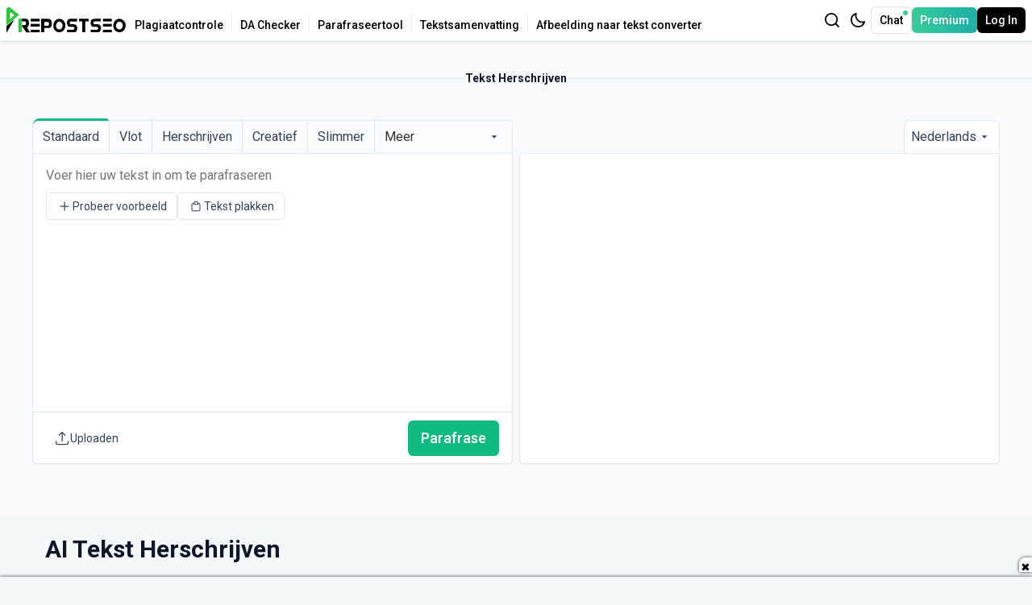

--- FILE ---
content_type: text/html; charset=utf-8
request_url: https://www.prepostseo.com/nl/paraphrasing-tool
body_size: 26321
content:
<!DOCTYPE html>
<html lang="nl">

    <head>
        
        <meta charset="UTF-8">
<meta name="viewport" content="width=device-width, initial-scale=1.0">
<meta http-equiv="X-UA-Compatible" content="ie=edge">
<link rel="icon" type="image/x-icon" href="https://www.prepostseo.com/favicon.ico?v1.0">
<meta name="_token" content="F5nhNohZZfTij5FMHmItD8Gupm9jZBrhu3BHNOIO" />
<title>Tekst Herschrijven - Beste Rephrase Tool</title>
<meta name="description" content="Paraphraser is een online AI tekst herschrijven die het woord verandert met hun relevante synoniemen om het uniek en gemakkelijk leesbaar te maken." />


<link rel="canonical" href="https://www.prepostseo.com/nl/paraphrasing-tool" />
<link rel="alternate" hreflang="x-default" href="https://www.prepostseo.com/paraphrasing-tool" />
<link rel="alternate" hreflang="en" href="https://www.prepostseo.com/paraphrasing-tool" />
<link rel="alternate" hreflang="es" href="https://www.prepostseo.com/es/paraphrasing-tool" />
<link rel="alternate" hreflang="nl" href="https://www.prepostseo.com/nl/paraphrasing-tool" />
<link rel="alternate" hreflang="de" href="https://www.prepostseo.com/de/paraphrasing-tool" />
<link rel="alternate" hreflang="id" href="https://www.prepostseo.com/id/paraphrasing-tool" />
<link rel="alternate" hreflang="br" href="https://www.prepostseo.com/br/paraphrasing-tool" />
<link rel="alternate" hreflang="tr" href="https://www.prepostseo.com/tr/paraphrasing-tool" />
<link rel="alternate" hreflang="fr" href="https://www.prepostseo.com/fr/paraphrasing-tool" />
<link rel="alternate" hreflang="ru" href="https://www.prepostseo.com/ru/paraphrasing-tool" />
<link rel="alternate" hreflang="ja" href="https://www.prepostseo.com/ja/paraphrasing-tool" />
<link rel="alternate" hreflang="zh" href="https://www.prepostseo.com/zh/paraphrasing-tool" />
<link rel="alternate" hreflang="vi" href="https://www.prepostseo.com/vi/paraphrasing-tool" />
<link rel="alternate" hreflang="fa" href="https://www.prepostseo.com/fa/paraphrasing-tool" />
<link rel="alternate" hreflang="no" href="https://www.prepostseo.com/no/paraphrasing-tool" />
<link rel="alternate" hreflang="ms" href="https://www.prepostseo.com/ms/paraphrasing-tool" />
<link rel="alternate" hreflang="sv" href="https://www.prepostseo.com/sv/paraphrasing-tool" />
<link rel="alternate" hreflang="hr" href="https://www.prepostseo.com/hr/paraphrasing-tool" />
<link rel="alternate" hreflang="ar" href="https://www.prepostseo.com/ar/paraphrasing-tool" />
        <meta name="Publisher" content="PrePost SEO">
<meta name="Revisit-After" content="7 Days">
<meta name="Rating" content="General">
<link rel="preconnect" href="https://fonts.googleapis.com">
<link rel="preconnect" href="https://fonts.gstatic.com" crossorigin>
<link href="https://fonts.googleapis.com/css2?family=Roboto:wght@400;500;700;900&display=swap" rel="stylesheet">
<link rel="preconnect" href="//www.googletagmanager.com">
<link rel="preconnect" href="//www.google-analytics.com">
    <meta property="og:image" content="https://www.prepostseo.com/imgs/social-imgs/nl-paraphrasing-tool.png" />
<link href="https://www.prepostseo.com/favicon.ico?v=6.0.3" rel="icon" type="image/x-icon" />
<link href="https://www.prepostseo.com/web_assets/frontend/css/theme.css?v=6.0.3" rel="stylesheet">
<link href="https://www.prepostseo.com/web_assets/frontend/css/style.css?v=6.0.3" rel="stylesheet">
            <link rel="preload" as="style" href="https://www.prepostseo.com/build/assets/tailwind-tools-CcIdkT9F.css" /><link rel="stylesheet" href="https://www.prepostseo.com/build/assets/tailwind-tools-CcIdkT9F.css" />    <style>
        p {
            margin: unset !important;
        }

        h1,
        h2,
        h3 {
            margin: unset;
        }

        label {
            margin: unset !important
        }

        .text-xl {
            color: unset !important
        }

        .d-none {
            display: none
        }
    </style>
    <link rel="preload" as="style" href="https://www.prepostseo.com/build/assets/app-CJfgJfC1.css" /><link rel="stylesheet" href="https://www.prepostseo.com/build/assets/app-CJfgJfC1.css" />    <style>
        .loginRegisterPopUP {

            h3,
            label {
                margin: 0 0 0 0 !important;
            }

            p {
                margin-bottom: 0 !important;
            }
        }
    </style>
        
                                                                    </head>

    <body>
                                <div class="fw">
    <div class="model-bg position-f w100k h100k d-none"></div>
    <div class="model-box bg-white m-auto position-f noP o-hidden d-none h-auto">
        <span class="model-heading bg-white w100k d-block black text-left p-3"></span>
        <div class="model-body d-block text16 w100k p10px"></div>
        <div class="line"></div>
        <span class="close-model position-a text18 font700 cursor-p">X</span>
        <div class="model-footer d-block text-white text-center w100k">
            If you need any help, please
            <a class="text-white text-underline" href="https://www.prepostseo.com/contact" target="_blank">Contact
                us</a>
        </div>
    </div>
    <script>
    const value = `; ${document.cookie}`;
    const parts = value.split(`; pps_dark_mode=`);
    let isDarkMode = false;
    if (parts.length === 2) {
        isDarkMode = parseInt(parts.pop().split(";").shift());
    };
    if (isDarkMode) {
        document.body.classList.add('dark_mode_ui');
    }
</script>
<header>
    <div class="header_wrapper d-flex mb-2 bg-white">
        <div class="main__left d-flex">
            <div class="logo_container">
                <a href="https://www.prepostseo.com">
                    <img id="main-logo" class="main-logo" src="https://www.prepostseo.com/web_assets/frontend/img/logo.svg" alt="PrePost SEO" width="148" height="32">
                </a>
            </div>
            <div class="tools_wrapper">
                <ul class="tools_list d-flex">
                    <li class="nav-list">
                        <a href="https://www.prepostseo.com/nl/plagiarism-checker">Plagiaatcontrole</a>
                    </li>
                    <li class="nav-list">
                        <a href="https://www.prepostseo.com/domain-authority-checker">DA Checker</a>
                    </li>
                    <li class="nav-list">
                        <a href="https://www.prepostseo.com/nl/paraphrasing-tool">Parafraseertool</a>
                    </li>
                    <li class="nav-list">
                        <a href="https://www.prepostseo.com/tool/nl/text-summarizer">Tekstsamenvatting</a>
                    </li>
                    <li class="nav-list toggle-at-md">
                        <a href="https://www.prepostseo.com/ai-essay-writer">Essay Writer</a>
                    </li>
                    <li class="nav-list">
                        <a href="https://www.prepostseo.com/nl/image-to-text">Afbeelding naar tekst converter</a>
                    </li>
                                    </ul>
            </div>
        </div>

        <div class="main__right d-flex">
            <span class="topsearch cursor-p js-tool-search">
                <img src="https://www.prepostseo.com/web_assets/frontend/img/search-icon.svg" alt="Search Icon">
            </span>
            <span role="button" aria-label="darkmode" onclick="toggleDarkMode(this)" class="border-dark dark-mode-btn topsearch float-right">
                <img src="https://www.prepostseo.com/web_assets/frontend/img/moon-icon.svg" alt="Moon Icon">
            </span>
                            <a href="javascript:void(0)" class="chat-logo chat-btn pull-right d-inline-block cursor-p logregBtn">
                    Chat <span class="online-indication"></span>
                </a>
                                    <a class="logregBtn border-dark shine-box premium-plns-btn shine-box-before-avtive eTrack float-right text-white" e-track ="Click navbar Premium button"
                href="https://www.prepostseo.com/plans#paraphrasing">Premium
            </a>
                            <a href="https://www.prepostseo.com/login" class="logregBtn border-dark float-right text-white">Log In</a>
                        <button class="mobile-toggle-btn collapsed position-r float-right bg-transparent" type="button" role="button">
                <i class="fa fa-bars"></i>
            </button>
        </div>
        <div class="sbNew">
            <div class="container">
                <div class="col-md-12 noP">
                    <div class="col-md-8 col-md-offset-2 noP sbNewinner" id="h_top_search">
                        <input class="seacrh-input" id="inputSN" type="search">
                        <span class="cross" id="crossNS">X</span>
                        <div class="search-results o-auto position-a w100 js-header-search bg-white">
                            <div class="withlangSearch"></div>
                            <div class="withoutlangSearch">
                                <div class="langnamesearch"><span class="d-block black font-weight-500 mb-2">All
                                        around
                                        the web</span></div>
                                <span class="search-row">
                                                                                                                        <span class="match d-inline-block">
                                                <a class="d-block" href="https://www.prepostseo.com/story-generator">
                                                    AI Story Generator
                                                </a>
                                            </span>
                                                                                                                                                                <span class="match d-inline-block">
                                                <a class="d-block" href="https://www.prepostseo.com/poem-generator">
                                                    AI Poem Generator
                                                </a>
                                            </span>
                                                                                                                                                                <span class="match d-inline-block">
                                                <a class="d-block" href="https://www.prepostseo.com/cover-letter-generator">
                                                    Cover Letter Generator
                                                </a>
                                            </span>
                                                                                                                                                                <span class="match d-inline-block">
                                                <a class="d-block" href="https://www.prepostseo.com/business-name-generator">
                                                    Business Name Generator
                                                </a>
                                            </span>
                                                                                                                                                                <span class="match d-inline-block">
                                                <a class="d-block" href="https://www.prepostseo.com/book-title-generator">
                                                    Book Title Generator
                                                </a>
                                            </span>
                                                                                                                                                                <span class="match d-inline-block">
                                                <a class="d-block" href="https://www.prepostseo.com/abstract-generator">
                                                    Abstract Generator
                                                </a>
                                            </span>
                                                                                                                                                                <span class="match d-inline-block">
                                                <a class="d-block" href="https://www.prepostseo.com/email-writer">
                                                    AI Email Writer
                                                </a>
                                            </span>
                                                                                                                                                                <span class="match d-inline-block">
                                                <a class="d-block" href="https://www.prepostseo.com/conclusion-generator">
                                                    Conclusion Generator
                                                </a>
                                            </span>
                                                                                                                                                                <span class="match d-inline-block">
                                                <a class="d-block" href="https://www.prepostseo.com/outline-generator">
                                                    Outline Generator
                                                </a>
                                            </span>
                                                                                                                                                                <span class="match d-inline-block">
                                                <a class="d-block" href="https://www.prepostseo.com/ai-answer-generator">
                                                    AI Answer Generator
                                                </a>
                                            </span>
                                                                                                                                                                <span class="match d-inline-block">
                                                <a class="d-block" href="https://www.prepostseo.com/paragraph-generator">
                                                    Paragraph Generator
                                                </a>
                                            </span>
                                                                                                                                                                <span class="match d-inline-block">
                                                <a class="d-block" href="https://www.prepostseo.com/ai-sentence-generator">
                                                    AI Sentence Generator
                                                </a>
                                            </span>
                                                                                                                                                                <span class="match d-inline-block">
                                                <a class="d-block" href="https://www.prepostseo.com/thesis-statement-generator">
                                                    Thesis Statement Generator
                                                </a>
                                            </span>
                                                                                                                                                                <span class="match d-inline-block">
                                                <a class="d-block" href="https://www.prepostseo.com/slogan-generator">
                                                    Slogan Generator
                                                </a>
                                            </span>
                                                                                                                                                                <span class="match d-inline-block">
                                                <a class="d-block" href="https://www.prepostseo.com/active-to-passive-voice-converter">
                                                    Active to Passive Voice Converter
                                                </a>
                                            </span>
                                                                                                                                                                <span class="match d-inline-block">
                                                <a class="d-block" href="https://www.prepostseo.com/sentence-expander">
                                                    Sentence Expander
                                                </a>
                                            </span>
                                                                                                                                                                <span class="match d-inline-block">
                                                <a class="d-block" href="https://www.prepostseo.com/backstory-generator">
                                                    Backstory Generator
                                                </a>
                                            </span>
                                                                                                                                                                <span class="match d-inline-block">
                                                <a class="d-block" href="https://www.prepostseo.com/invisible-character">
                                                    Invisible Character
                                                </a>
                                            </span>
                                                                                                                                                                <span class="match d-inline-block">
                                                <a class="d-block" href="https://www.prepostseo.com/ai-essay-writer">
                                                    AI Essay Writer
                                                </a>
                                            </span>
                                                                                                                                                                <span class="match d-inline-block">
                                                <a class="d-block" href="https://www.prepostseo.com/faq-generator">
                                                    FAQ Generator
                                                </a>
                                            </span>
                                                                                                                                                                <span class="match d-inline-block">
                                                <a class="d-block" href="https://www.prepostseo.com/acronym-generator">
                                                    Acronym Generator
                                                </a>
                                            </span>
                                                                                                                                                                <span class="match d-inline-block">
                                                <a class="d-block" href="https://www.prepostseo.com/meta-description-generator">
                                                    Meta Description Generator
                                                </a>
                                            </span>
                                                                                                                                                                <span class="match d-inline-block">
                                                <a class="d-block" href="https://www.prepostseo.com/review-generator">
                                                    Review Generator
                                                </a>
                                            </span>
                                                                                                                                                                <span class="match d-inline-block">
                                                <a class="d-block" href="https://www.prepostseo.com/paragraph-expander">
                                                    Paragraph Expander
                                                </a>
                                            </span>
                                                                                                                                                                <span class="match d-inline-block">
                                                <a class="d-block" href="https://www.prepostseo.com/ai-sentence-shortener">
                                                    AI Sentence Shortener
                                                </a>
                                            </span>
                                                                                                                                                                <span class="match d-inline-block">
                                                <a class="d-block" href="https://www.prepostseo.com/humanize-ai-text">
                                                    Humanize AI Text
                                                </a>
                                            </span>
                                                                                                                                                                <span class="match d-inline-block">
                                                <a class="d-block" href="https://www.prepostseo.com/caption-generator">
                                                    Caption Generator
                                                </a>
                                            </span>
                                                                                                                                                                <span class="match d-inline-block">
                                                <a class="d-block" href="https://www.prepostseo.com/ai-message-generator">
                                                    AI Message Generator
                                                </a>
                                            </span>
                                                                                                                                                                <span class="match d-inline-block">
                                                <a class="d-block" href="https://www.prepostseo.com/ai-reply-generator">
                                                    AI Reply Generator
                                                </a>
                                            </span>
                                                                                                                                                                <span class="match d-inline-block">
                                                <a class="d-block" href="https://www.prepostseo.com/ai-prompt-generator">
                                                    AI Prompt Generator
                                                </a>
                                            </span>
                                                                                                                                                                <span class="match d-inline-block">
                                                <a class="d-block" href="https://www.prepostseo.com/image-translator">
                                                    Image Translator
                                                </a>
                                            </span>
                                                                                                                                                                <span class="match d-inline-block">
                                                <a class="d-block" href="https://www.prepostseo.com/text-to-word">
                                                    Text to Word
                                                </a>
                                            </span>
                                                                                                                                                                <span class="match d-inline-block">
                                                <a class="d-block" href="https://www.prepostseo.com/text-to-pdf">
                                                    Text to PDF
                                                </a>
                                            </span>
                                                                                                                                                                <span class="match d-inline-block">
                                                <a class="d-block" href="https://www.prepostseo.com/text-repeater">
                                                    Text Repeater
                                                </a>
                                            </span>
                                                                                                                                                                <span class="match d-inline-block">
                                                <a class="d-block" href="https://www.prepostseo.com/barcode-scanner">
                                                    Barcode Scanner
                                                </a>
                                            </span>
                                                                                                                                                                <span class="match d-inline-block">
                                                <a class="d-block" href="https://www.prepostseo.com/image-to-excel">
                                                    Image to Excel
                                                </a>
                                            </span>
                                                                                                                                                                <span class="match d-inline-block">
                                                <a class="d-block" href="https://www.prepostseo.com/ai-content-detector">
                                                    AI Content Detector
                                                </a>
                                            </span>
                                                                                                                                                                <span class="match d-inline-block">
                                                <a class="d-block" href="https://www.prepostseo.com/plagiarism-checker">
                                                    Plagiarism Checker
                                                </a>
                                            </span>
                                                                                                                                                                <span class="match d-inline-block">
                                                <a class="d-block" href="https://www.prepostseo.com/word-counter">
                                                    Word Counter
                                                </a>
                                            </span>
                                                                                                                                                                <span class="match d-inline-block">
                                                <a class="d-block" href="https://www.prepostseo.com/grammar-checker">
                                                    Grammar Checker
                                                </a>
                                            </span>
                                                                                                                                                                <span class="match d-inline-block">
                                                <a class="d-block" href="https://www.prepostseo.com/article-rewriter">
                                                    Article Rewriter
                                                </a>
                                            </span>
                                                                                                                                                                <span class="match d-inline-block">
                                                <a class="d-block" href="https://www.prepostseo.com/plagiarism-comparison-search">
                                                    Plagiarism Comparison
                                                </a>
                                            </span>
                                                                                                                                                                <span class="match d-inline-block">
                                                <a class="d-block" href="https://www.prepostseo.com/verify-backlinks-on-webpages">
                                                    Verify Backlink
                                                </a>
                                            </span>
                                                                                                                                                                <span class="match d-inline-block">
                                                <a class="d-block" href="https://www.prepostseo.com/page-comparison">
                                                    Page Comparison
                                                </a>
                                            </span>
                                                                                                                                                                <span class="match d-inline-block">
                                                <a class="d-block" href="https://www.prepostseo.com/code-to-text-ratio">
                                                    Code To Text Ratio
                                                </a>
                                            </span>
                                                                                                                                                                <span class="match d-inline-block">
                                                <a class="d-block" href="https://www.prepostseo.com/spell-checker">
                                                    Spell Checker
                                                </a>
                                            </span>
                                                                                                                                                                <span class="match d-inline-block">
                                                <a class="d-block" href="https://www.prepostseo.com/seo-friendly-urls-checker">
                                                    SEO Friendly URLs Checker
                                                </a>
                                            </span>
                                                                                                                                                                <span class="match d-inline-block">
                                                <a class="d-block" href="https://www.prepostseo.com/keywords-totalwords-ratio">
                                                    Keyword / Total Words
                                                </a>
                                            </span>
                                                                                                                                                                <span class="match d-inline-block">
                                                <a class="d-block" href="https://www.prepostseo.com/keyword-density-checker">
                                                    Keyword Density Checker
                                                </a>
                                            </span>
                                                                                                                                                                <span class="match d-inline-block">
                                                <a class="d-block" href="https://www.prepostseo.com/text-compare">
                                                    Text Compare
                                                </a>
                                            </span>
                                                                                                                                                                <span class="match d-inline-block">
                                                <a class="d-block" href="https://www.prepostseo.com/reverse-image-search">
                                                    Reverse Image Search
                                                </a>
                                            </span>
                                                                                                                                                                <span class="match d-inline-block">
                                                <a class="d-block" href="https://www.prepostseo.com/paraphrasing-tool">
                                                    Paraphrasing Tool
                                                </a>
                                            </span>
                                                                                                                                                                <span class="match d-inline-block">
                                                <a class="d-block" href="https://www.prepostseo.com/readability-checker">
                                                    Readability Checker
                                                </a>
                                            </span>
                                                                                                                                                                <span class="match d-inline-block">
                                                <a class="d-block" href="https://www.prepostseo.com/similar-page-checker">
                                                    Similar Page Checker
                                                </a>
                                            </span>
                                                                                                                                                                <span class="match d-inline-block">
                                                <a class="d-block" href="https://www.prepostseo.com/small-text-generator">
                                                    Small Text Generator
                                                </a>
                                            </span>
                                                                                                                                                                <span class="match d-inline-block">
                                                <a class="d-block" href="https://www.prepostseo.com/image-to-text">
                                                    Image To Text
                                                </a>
                                            </span>
                                                                                                                                                                <span class="match d-inline-block">
                                                <a class="d-block" href="https://www.prepostseo.com/line-counter">
                                                    Line Counter
                                                </a>
                                            </span>
                                                                                                                                                                <span class="match d-inline-block">
                                                <a class="d-block" href="https://www.prepostseo.com/diff-checker">
                                                    Diff Checker
                                                </a>
                                            </span>
                                                                                                                                                                <span class="match d-inline-block">
                                                <a class="d-block" href="https://www.prepostseo.com/word-combiner">
                                                    Word Combiner
                                                </a>
                                            </span>
                                                                                                                                                                <span class="match d-inline-block">
                                                <a class="d-block" href="https://www.prepostseo.com/what-is-my-ip">
                                                    What is My IP
                                                </a>
                                            </span>
                                                                                                                                                                <span class="match d-inline-block">
                                                <a class="d-block" href="https://www.prepostseo.com/tool/text-summarizer">
                                                    Text Summarizer
                                                </a>
                                            </span>
                                                                                                                                                                <span class="match d-inline-block">
                                                <a class="d-block" href="https://www.prepostseo.com/domain-authority-checker">
                                                    Domain Authority Checker
                                                </a>
                                            </span>
                                                                                                                                                                <span class="match d-inline-block">
                                                <a class="d-block" href="https://www.prepostseo.com/bulk-domain-age-checker">
                                                    Domain Age Checker
                                                </a>
                                            </span>
                                                                                                                                                                <span class="match d-inline-block">
                                                <a class="d-block" href="https://www.prepostseo.com/bulk-domain-whois-checker">
                                                    Domain Whois Checker
                                                </a>
                                            </span>
                                                                                                                                                                <span class="match d-inline-block">
                                                <a class="d-block" href="https://www.prepostseo.com/domain-ip-history-checker">
                                                    Domain Ip History
                                                </a>
                                            </span>
                                                                                                                                                                <span class="match d-inline-block">
                                                <a class="d-block" href="https://www.prepostseo.com/reverse-ip-domain-checker">
                                                    Reverse IP Domains
                                                </a>
                                            </span>
                                                                                                                                                                <span class="match d-inline-block">
                                                <a class="d-block" href="https://www.prepostseo.com/reverse-whois-checker">
                                                    Reverse Whois Checker
                                                </a>
                                            </span>
                                                                                                                                                                <span class="match d-inline-block">
                                                <a class="d-block" href="https://www.prepostseo.com/xml-html-sitemap-generator">
                                                    XML Sitemap Generator
                                                </a>
                                            </span>
                                                                                                                                                                <span class="match d-inline-block">
                                                <a class="d-block" href="https://www.prepostseo.com/google-malware-checker">
                                                    Google Malware Checker
                                                </a>
                                            </span>
                                                                                                                                                                <span class="match d-inline-block">
                                                <a class="d-block" href="https://www.prepostseo.com/bulk-alexa-rank-checker">
                                                    Alexa Rank Checker
                                                </a>
                                            </span>
                                                                                                                                                                <span class="match d-inline-block">
                                                <a class="d-block" href="https://www.prepostseo.com/alexa-rank-comparison">
                                                    Compare Alexa Rank
                                                </a>
                                            </span>
                                                                                                                                                                <span class="match d-inline-block">
                                                <a class="d-block" href="https://www.prepostseo.com/backlinks-maker">
                                                    Backlink Maker
                                                </a>
                                            </span>
                                                                                                                                                                <span class="match d-inline-block">
                                                <a class="d-block" href="https://www.prepostseo.com/social-media-counter">
                                                    Social Media Counter
                                                </a>
                                            </span>
                                                                                                                                                                <span class="match d-inline-block">
                                                <a class="d-block" href="https://www.prepostseo.com/link-search">
                                                    Blog Search Tool
                                                </a>
                                            </span>
                                                                                                                                                                <span class="match d-inline-block">
                                                <a class="d-block" href="https://www.prepostseo.com/broken-links-checker">
                                                    Broken links Checker
                                                </a>
                                            </span>
                                                                                                                                                                <span class="match d-inline-block">
                                                <a class="d-block" href="https://www.prepostseo.com/google-pagerank-checker">
                                                    Google PR Checker
                                                </a>
                                            </span>
                                                                                                                                                                <span class="match d-inline-block">
                                                <a class="d-block" href="https://www.prepostseo.com/link-extractor">
                                                    Link Extractor
                                                </a>
                                            </span>
                                                                                                                                                                <span class="match d-inline-block">
                                                <a class="d-block" href="https://www.prepostseo.com/ping-multiple-urls-online">
                                                    Google Indexer
                                                </a>
                                            </span>
                                                                                                                                                                <span class="match d-inline-block">
                                                <a class="d-block" href="https://www.prepostseo.com/dns-records-checker">
                                                    DNS Records Checker
                                                </a>
                                            </span>
                                                                                                                                                                <span class="match d-inline-block">
                                                <a class="d-block" href="https://www.prepostseo.com/reverse-ns-checker">
                                                    Reverse NS Checker
                                                </a>
                                            </span>
                                                                                                                                                                <span class="match d-inline-block">
                                                <a class="d-block" href="https://www.prepostseo.com/dns-report-checker">
                                                    DNS Report Checker
                                                </a>
                                            </span>
                                                                                                                                                                <span class="match d-inline-block">
                                                <a class="d-block" href="https://www.prepostseo.com/dns-propagation-checker">
                                                    DNS Propagation Checker
                                                </a>
                                            </span>
                                                                                                                                                                <span class="match d-inline-block">
                                                <a class="d-block" href="https://www.prepostseo.com/server-port-scanner">
                                                    server port scanner
                                                </a>
                                            </span>
                                                                                                                                                                <span class="match d-inline-block">
                                                <a class="d-block" href="https://www.prepostseo.com/class-c-ip-checker">
                                                    Class C IP Checker
                                                </a>
                                            </span>
                                                                                                                                                                <span class="match d-inline-block">
                                                <a class="d-block" href="https://www.prepostseo.com/multiple-ipaddress-location-finder">
                                                    IP Location
                                                </a>
                                            </span>
                                                                                                                                                                <span class="match d-inline-block">
                                                <a class="d-block" href="https://www.prepostseo.com/server-status-checker">
                                                    Server Status Checker
                                                </a>
                                            </span>
                                                                                                                                                                <span class="match d-inline-block">
                                                <a class="d-block" href="https://www.prepostseo.com/ping-domain-from-multiple-locations">
                                                    Different Locations Ping
                                                </a>
                                            </span>
                                                                                                                                                                <span class="match d-inline-block">
                                                <a class="d-block" href="https://www.prepostseo.com/traceroute-track-domain-locations">
                                                    Traceroute Tool
                                                </a>
                                            </span>
                                                                                                                                                                <span class="match d-inline-block">
                                                <a class="d-block" href="https://www.prepostseo.com/spider-simulator">
                                                    Spider Simulator
                                                </a>
                                            </span>
                                                                                                                                                                <span class="match d-inline-block">
                                                <a class="d-block" href="https://www.prepostseo.com/google-index-tool">
                                                    Google Index Tool
                                                </a>
                                            </span>
                                                                                                                                                                <span class="match d-inline-block">
                                                <a class="d-block" href="https://www.prepostseo.com/google-index-checker">
                                                    Google Index Checker
                                                </a>
                                            </span>
                                                                                                                                                                <span class="match d-inline-block">
                                                <a class="d-block" href="https://www.prepostseo.com/website-html-viewer">
                                                    Website Page Snooper
                                                </a>
                                            </span>
                                                                                                                                                                <span class="match d-inline-block">
                                                <a class="d-block" href="https://www.prepostseo.com/url-encoder-decoder">
                                                    URL Encoder Decoder
                                                </a>
                                            </span>
                                                                                                                                                                <span class="match d-inline-block">
                                                <a class="d-block" href="https://www.prepostseo.com/html-encoder-decoder">
                                                    HTML Encoder Decoder
                                                </a>
                                            </span>
                                                                                                                                                                <span class="match d-inline-block">
                                                <a class="d-block" href="https://www.prepostseo.com/domain-ip-lookup">
                                                    Domain IP Lookup
                                                </a>
                                            </span>
                                                                                                                                                                <span class="match d-inline-block">
                                                <a class="d-block" href="https://www.prepostseo.com/crop-image-online">
                                                    Crop Image Online
                                                </a>
                                            </span>
                                                                                                                                                                <span class="match d-inline-block">
                                                <a class="d-block" href="https://www.prepostseo.com/favicon-generator">
                                                    Favicon Generator
                                                </a>
                                            </span>
                                                                                                                                                                <span class="match d-inline-block">
                                                <a class="d-block" href="https://www.prepostseo.com/minify-css">
                                                    Minify CSS
                                                </a>
                                            </span>
                                                                                                                                                                <span class="match d-inline-block">
                                                <a class="d-block" href="https://www.prepostseo.com/minify-js">
                                                    Minify JS
                                                </a>
                                            </span>
                                                                                                                                                                <span class="match d-inline-block">
                                                <a class="d-block" href="https://www.prepostseo.com/minify-html">
                                                    Minify HTML
                                                </a>
                                            </span>
                                                                                                                                                                <span class="match d-inline-block">
                                                <a class="d-block" href="https://www.prepostseo.com/minify-json">
                                                    Minify JSON
                                                </a>
                                            </span>
                                                                                                                                                                <span class="match d-inline-block">
                                                <a class="d-block" href="https://www.prepostseo.com/css-beautifier">
                                                    CSS Beautifier
                                                </a>
                                            </span>
                                                                                                                                                                <span class="match d-inline-block">
                                                <a class="d-block" href="https://www.prepostseo.com/js-beautifier">
                                                    JS Beautifier
                                                </a>
                                            </span>
                                                                                                                                                                <span class="match d-inline-block">
                                                <a class="d-block" href="https://www.prepostseo.com/html-beautifier">
                                                    HTML beautifier
                                                </a>
                                            </span>
                                                                                                                                                                <span class="match d-inline-block">
                                                <a class="d-block" href="https://www.prepostseo.com/json-beautifier">
                                                    JSON Beautifier
                                                </a>
                                            </span>
                                                                                                                                                                <span class="match d-inline-block">
                                                <a class="d-block" href="https://www.prepostseo.com/php-beautifier">
                                                    PHP Beautifier
                                                </a>
                                            </span>
                                                                                                                                                                <span class="match d-inline-block">
                                                <a class="d-block" href="https://www.prepostseo.com/xml-beautifier">
                                                    XML Beautifier
                                                </a>
                                            </span>
                                                                                                                                                                <span class="match d-inline-block">
                                                <a class="d-block" href="https://www.prepostseo.com/ico-converter">
                                                    ICO Converter
                                                </a>
                                            </span>
                                                                                                                                                                <span class="match d-inline-block">
                                                <a class="d-block" href="https://www.prepostseo.com/rgb-to-hex">
                                                    RGB to HEX
                                                </a>
                                            </span>
                                                                                                                                                                <span class="match d-inline-block">
                                                <a class="d-block" href="https://www.prepostseo.com/website-seo-score-checker">
                                                    Website SEO Score Checker
                                                </a>
                                            </span>
                                                                                                                                                                <span class="match d-inline-block">
                                                <a class="d-block" href="https://www.prepostseo.com/qr-code-scanner">
                                                    QR Code Scanner
                                                </a>
                                            </span>
                                                                                                                                                                <span class="match d-inline-block">
                                                <a class="d-block" href="https://www.prepostseo.com/calc/adsense-calculator">
                                                    Adsense Calculator
                                                </a>
                                            </span>
                                                                                                                                                                <span class="match d-inline-block">
                                                <a class="d-block" href="https://www.prepostseo.com/tool/reverse-text-generator">
                                                    Reverse Text Generator
                                                </a>
                                            </span>
                                                                                                                                                                <span class="match d-inline-block">
                                                <a class="d-block" href="https://www.prepostseo.com/tool/roman-numerals-date-converter">
                                                    Roman Numerals Date Converter
                                                </a>
                                            </span>
                                                                                                                                                                <span class="match d-inline-block">
                                                <a class="d-block" href="https://www.prepostseo.com/calc/paypal-fee-calculator">
                                                    Paypal Fee Calculator
                                                </a>
                                            </span>
                                                                                                                                                                <span class="match d-inline-block">
                                                <a class="d-block" href="https://www.prepostseo.com/tool/roman-numeral-converter">
                                                    Roman Numeral Converter
                                                </a>
                                            </span>
                                                                                                                                                                <span class="match d-inline-block">
                                                <a class="d-block" href="https://www.prepostseo.com/tool/binary-translator">
                                                    Binary Translator
                                                </a>
                                            </span>
                                                                                                                                                                <span class="match d-inline-block">
                                                <a class="d-block" href="https://www.prepostseo.com/tool/upside-down-text-generator">
                                                    Upside Down Text Generator
                                                </a>
                                            </span>
                                                                                                                                                                <span class="match d-inline-block">
                                                <a class="d-block" href="https://www.prepostseo.com/calc/ltv-calculator">
                                                    LTV Calculator
                                                </a>
                                            </span>
                                                                                                                                                                <span class="match d-inline-block">
                                                <a class="d-block" href="https://www.prepostseo.com/tool/text-to-binary-converter">
                                                    Text To Binary Converter
                                                </a>
                                            </span>
                                                                                                                                                                <span class="match d-inline-block">
                                                <a class="d-block" href="https://www.prepostseo.com/tool/decimal-to-binary-converter">
                                                    Decimal To Binary
                                                </a>
                                            </span>
                                                                                                                                                                <span class="match d-inline-block">
                                                <a class="d-block" href="https://www.prepostseo.com/tool/binary-to-decimal-converter">
                                                    Binary To Decimal
                                                </a>
                                            </span>
                                                                                                                                                                <span class="match d-inline-block">
                                                <a class="d-block" href="https://www.prepostseo.com/tool/fake-address-generator">
                                                    Random Address Generator
                                                </a>
                                            </span>
                                                                                                                                                                <span class="match d-inline-block">
                                                <a class="d-block" href="https://www.prepostseo.com/calc/cpc-calculator">
                                                    Cpc Calculator
                                                </a>
                                            </span>
                                                                                                                                                                <span class="match d-inline-block">
                                                <a class="d-block" href="https://www.prepostseo.com/calc/cpm-calculator">
                                                    CPM Calculator
                                                </a>
                                            </span>
                                                                                                                                                                <span class="match d-inline-block">
                                                <a class="d-block" href="https://www.prepostseo.com/calc/discount-calculator">
                                                    Discount Calculator
                                                </a>
                                            </span>
                                                                                                                                                                <span class="match d-inline-block">
                                                <a class="d-block" href="https://www.prepostseo.com/tool/hex-to-decimal">
                                                    Hex To Decimal
                                                </a>
                                            </span>
                                                                                                                                                                <span class="match d-inline-block">
                                                <a class="d-block" href="https://www.prepostseo.com/tool/decimal-to-hex">
                                                    Decimal To Hex
                                                </a>
                                            </span>
                                                                                                                                                                <span class="match d-inline-block">
                                                <a class="d-block" href="https://www.prepostseo.com/tool/binary-to-hex">
                                                    Binary To Hex
                                                </a>
                                            </span>
                                                                                                                                                                <span class="match d-inline-block">
                                                <a class="d-block" href="https://www.prepostseo.com/tool/hex-to-binary">
                                                    Hex To Binary
                                                </a>
                                            </span>
                                                                                                                                                                <span class="match d-inline-block">
                                                <a class="d-block" href="https://www.prepostseo.com/tool/binary-to-octal">
                                                    Binary To Octal
                                                </a>
                                            </span>
                                                                                                                                                                <span class="match d-inline-block">
                                                <a class="d-block" href="https://www.prepostseo.com/tool/decimal-to-octal">
                                                    Decimal To Octal
                                                </a>
                                            </span>
                                                                                                                                                                <span class="match d-inline-block">
                                                <a class="d-block" href="https://www.prepostseo.com/tool/hex-to-octal">
                                                    Hex To Octal
                                                </a>
                                            </span>
                                                                                                                                                                <span class="match d-inline-block">
                                                <a class="d-block" href="https://www.prepostseo.com/tool/octal-to-binary">
                                                    Octal To Binary
                                                </a>
                                            </span>
                                                                                                                                                                <span class="match d-inline-block">
                                                <a class="d-block" href="https://www.prepostseo.com/tool/octal-to-decimal">
                                                    Octal To Decimal
                                                </a>
                                            </span>
                                                                                                                                                                <span class="match d-inline-block">
                                                <a class="d-block" href="https://www.prepostseo.com/tool/octal-to-hex">
                                                    Octal To Hex
                                                </a>
                                            </span>
                                                                                                                                                                <span class="match d-inline-block">
                                                <a class="d-block" href="https://www.prepostseo.com/tool/case-converter">
                                                    Case Converter
                                                </a>
                                            </span>
                                                                                                                                                                <span class="match d-inline-block">
                                                <a class="d-block" href="https://www.prepostseo.com/tool/hex-to-rgb">
                                                    HEX To RGB
                                                </a>
                                            </span>
                                                                                                                                                                <span class="match d-inline-block">
                                                <a class="d-block" href="https://www.prepostseo.com/calc/binary-calculator">
                                                    Binary Calculator
                                                </a>
                                            </span>
                                                                                                                                                                <span class="match d-inline-block">
                                                <a class="d-block" href="https://www.prepostseo.com/calc/hex-calculator">
                                                    HEX Calculator
                                                </a>
                                            </span>
                                                                                                                                                                <span class="match d-inline-block">
                                                <a class="d-block" href="https://www.prepostseo.com/calc/octal-calculator">
                                                    Octal Calculator
                                                </a>
                                            </span>
                                                                                                                                                                <span class="match d-inline-block">
                                                <a class="d-block" href="https://www.prepostseo.com/tool/ascii-to-text">
                                                    ASCII To Text
                                                </a>
                                            </span>
                                                                                                                                                                <span class="match d-inline-block">
                                                <a class="d-block" href="https://www.prepostseo.com/tool/text-to-ascii">
                                                    Text To ASCII
                                                </a>
                                            </span>
                                                                                                                                                                <span class="match d-inline-block">
                                                <a class="d-block" href="https://www.prepostseo.com/calc/percentage-calculator">
                                                    Percentage Calculator
                                                </a>
                                            </span>
                                                                                                                                                                <span class="match d-inline-block">
                                                <a class="d-block" href="https://www.prepostseo.com/tool/ascii-to-decimal">
                                                    ASCII To Decimal
                                                </a>
                                            </span>
                                                                                                                                                                <span class="match d-inline-block">
                                                <a class="d-block" href="https://www.prepostseo.com/tool/ascii-to-hex">
                                                    ASCII to HEX
                                                </a>
                                            </span>
                                                                                                                                                                <span class="match d-inline-block">
                                                <a class="d-block" href="https://www.prepostseo.com/tool/decimal-to-ascii">
                                                    Decimal to ASCII
                                                </a>
                                            </span>
                                                                                                                                                                <span class="match d-inline-block">
                                                <a class="d-block" href="https://www.prepostseo.com/tool/hex-to-ascii">
                                                    HEX to ASCII
                                                </a>
                                            </span>
                                                                                                                                                                <span class="match d-inline-block">
                                                <a class="d-block" href="https://www.prepostseo.com/tool/hex-to-text">
                                                    HEX to Text
                                                </a>
                                            </span>
                                                                                                                                                                <span class="match d-inline-block">
                                                <a class="d-block" href="https://www.prepostseo.com/tool/text-to-hex">
                                                    Text to HEX
                                                </a>
                                            </span>
                                                                                                                                                                <span class="match d-inline-block">
                                                <a class="d-block" href="https://www.prepostseo.com/tool/password-generator">
                                                    Password Generator
                                                </a>
                                            </span>
                                                                                                                                                                <span class="match d-inline-block">
                                                <a class="d-block" href="https://www.prepostseo.com/tool/fake-name-generator">
                                                    Fake Name Generator
                                                </a>
                                            </span>
                                                                                                                                                                <span class="match d-inline-block">
                                                <a class="d-block" href="https://www.prepostseo.com/tool/random-word-generator">
                                                    Random Word Generator
                                                </a>
                                            </span>
                                                                                                                                                                <span class="match d-inline-block">
                                                <a class="d-block" href="https://www.prepostseo.com/tool/online-text-editor">
                                                    Online Text Editor
                                                </a>
                                            </span>
                                                                                                                                                                <span class="match d-inline-block">
                                                <a class="d-block" href="https://www.prepostseo.com/tool/text-to-image">
                                                    Text to Image
                                                </a>
                                            </span>
                                                                                                                                                                <span class="match d-inline-block">
                                                <a class="d-block" href="https://www.prepostseo.com/calc/earnings-per-share-calculator">
                                                    Earnings Per Share Calculator
                                                </a>
                                            </span>
                                                                                                                                                                <span class="match d-inline-block">
                                                <a class="d-block" href="https://www.prepostseo.com/calc/probability-calculator">
                                                    Probability Calculator
                                                </a>
                                            </span>
                                                                                                                                                                <span class="match d-inline-block">
                                                <a class="d-block" href="https://www.prepostseo.com/calc/margin-calculator">
                                                    Margin Calculator
                                                </a>
                                            </span>
                                                                                                                                                                <span class="match d-inline-block">
                                                <a class="d-block" href="https://www.prepostseo.com/calc/sales-tax-calculator">
                                                    Sales Tax Calculator
                                                </a>
                                            </span>
                                                                                                                                                                <span class="match d-inline-block">
                                                <a class="d-block" href="https://www.prepostseo.com/calc/gst-calculator">
                                                    GST Calculator
                                                </a>
                                            </span>
                                                                                                                                                                <span class="match d-inline-block">
                                                <a class="d-block" href="https://www.prepostseo.com/calc/confidence-interval-calculator">
                                                    Lower and Upper Bound Calculator
                                                </a>
                                            </span>
                                                                                                                                                                <span class="match d-inline-block">
                                                <a class="d-block" href="https://www.prepostseo.com/calc/average-calculator">
                                                    Average Calculator
                                                </a>
                                            </span>
                                                                                                                                                                <span class="match d-inline-block">
                                                <a class="d-block" href="https://www.prepostseo.com/calc/age-calculator">
                                                    Age Calculator
                                                </a>
                                            </span>
                                                                                                                                                                <span class="match d-inline-block">
                                                <a class="d-block" href="https://www.prepostseo.com/calc/pre-and-post-money-valuation-calculator">
                                                    Pre and Post Money Valuation
                                                </a>
                                            </span>
                                                                                                                                                                <span class="match d-inline-block">
                                                <a class="d-block" href="https://www.prepostseo.com/tool/words-to-pages">
                                                    Words to Pages
                                                </a>
                                            </span>
                                                                                                                                                                <span class="match d-inline-block">
                                                <a class="d-block" href="https://www.prepostseo.com/jpg-to-word">
                                                    JPG To Word
                                                </a>
                                            </span>
                                                                                                                                                                <span class="match d-inline-block">
                                                <a class="d-block" href="https://www.prepostseo.com/pdf-to-text">
                                                    PDF to Text
                                                </a>
                                            </span>
                                                                                                                                                                <span class="match d-inline-block">
                                                <a class="d-block" href="https://www.prepostseo.com/text-to-handwriting">
                                                    Text to Handwriting
                                                </a>
                                            </span>
                                                                                                                                                                <span class="match d-inline-block">
                                                <a class="d-block" href="https://www.prepostseo.com/pdf-to-word">
                                                    PDF to Word
                                                </a>
                                            </span>
                                                                            
                                </span>
                            </div>
                            <div class="noresult d-block text18 text-center"></div>
                        </div>
                    </div>
                </div>
            </div>
        </div>
    </div>
    <div class="mobile-menu-wrapper" style="display: none !important;">
        <div class="mobile-menu-content">
            <ul class="mobile_menu_items">
                <li class="nav-list">
                    <a href="https://www.prepostseo.com/nl/plagiarism-checker">Plagiaatcontrole</a>
                </li>
                <li class="nav-list">
                    <a href="https://www.prepostseo.com/domain-authority-checker">DA Checker</a>
                </li>
                <li class="nav-list">
                    <a href="https://www.prepostseo.com/nl/paraphrasing-tool">Parafraseertool</a>
                </li>
                <li class="nav-list">
                    <a href="https://www.prepostseo.com/tool/nl/text-summarizer">Tekstsamenvatting</a>
                </li>
                <li class="nav-list">
                    <a href="https://www.prepostseo.com/ai-essay-writer">Essay Writer</a>
                </li>
                <li class="nav-list">
                    <a href="https://www.prepostseo.com/nl/image-to-text">Afbeelding naar tekst converter</a>
                </li>
                                <div class="btns-div d-flex">

                    <div class="d-flex btn__div mobile_button_section">
                        
                        <a class="shine-box shine-box-before-avtive d-flex mbl-prem-btn eTrack" e-track ="Click navbar Premium button" href="https://www.prepostseo.com/plans#paraphrasing">
                            Premium
                        </a>
                        
                                                    <a href="javascript:void(0)" class="chat-logo chat-btn pull-right d-inline-block cursor-p">
                                Chat <span class="online-indication"></span>
                            </a>
                                            </div>
                    <div class="d-flex btn__div mobile_button_section">
                                                    <a href="https://www.prepostseo.com/login" class="mbl-navbar-btns border-dark float-right text-white">Log In</a>
                                            </div>
                </div>
            </ul>
        </div>
    </div>
</header>
            
            
                <section class="bg-slate-50 pb-16">
        <!-- Heading -->
        <div class="mx-auto flex w-full items-center justify-center py-8">
            <div class="flex w-full items-center gap-1">
                <div class="h-px flex-grow bg-slate-200"></div>
                <span class="text-sm font-bold text-slate-900">Tekst Herschrijven</span>
                <div class="h-px flex-grow bg-slate-200"></div>
            </div>
        </div>

        <!-- Header Tabs -->
        <div class="mx-auto mt-3 grid max-w-7xl grid-cols-[1fr_max-content] px-4 md:grid-cols-2 md:gap-2 lg:px-10">
            <div class="top-bar z-10 flex w-full items-center rounded-tl-md border border-b-0 border-solid border-slate-200 md:rounded-tr-md">
                <!-- Always visible modes -->
                <div class="mode active hidden rounded-tl-md sm:!block" data-mode='1'>
                    <div class="top__border"></div>
                    Standaard
                </div>
                <div class="mode hidden sm:!block" data-mode='2'>
                    <div class="top__border"></div>
                    Vlot
                </div>

                <!-- Hidden below md -->
                <div class="mode hidden md:!block" data-mode='3'>
                    <div class="top__border"></div>
                    Herschrijven
                </div>
                <div class="mode hidden lg:!block" data-mode='4'>
                    <div class="top__border"></div>
                    Creatief
                </div>
                <div class="mode hidden xl:!block" data-mode='5'>
                    <div class="top__border"></div>
                    Slimmer
                </div>

                <!-- More dropdown -->
                <div class="mode-dropdown relative flex flex-grow cursor-pointer items-center justify-between bg-white px-3 py-2 text-base md:bg-white/50">
                    <span class="selected_mode hidden sm:!block">Meer</span>
                    <span class="selected_mode block sm:hidden">Standaard</span>
                    <img class="h-5 w-5" src="https://www.prepostseo.com/web_assets/frontend/img/icons/tailwind/caret.svg" alt="Down">

                    <div class="mode-dropdown-inner absolute right-0 top-10 z-10 flex hidden max-h-60 w-full flex-col !gap-1 overflow-y-auto rounded-md bg-white p-2 shadow-lg md:w-40">
                        <!-- Appear only on mobile -->
                        <div class="mode dropdown-item active sm:hidden" data-mode='1'>Standaard</div>
                        <div class="mode dropdown-item sm:hidden" data-mode='2'>Vlot</div>
                        <div class="mode dropdown-item md:hidden" data-mode='3'>Herschrijven</div>
                        <div class="mode dropdown-item lg:hidden" data-mode='4'>Creatief</div>
                        <div class="mode dropdown-item xl:hidden" data-mode='5'>Slimmer</div>

                        <!-- Always in dropdown -->
                        <div class="mode dropdown-item" data-mode='6'>Versterking</div>
                        <div class="mode dropdown-item" data-mode='7'>AI Rephraser</div>
                        <div class="mode dropdown-item" data-mode='8'>Academisch</div>
                        <div class="mode dropdown-item" data-mode='9'>Korter</div>
                        <div class="mode dropdown-item" data-mode='10'>Vereenvoudigen</div>
                    </div>
                </div>
            </div>
            <div class="relative flex justify-end">
                <!-- Toggle button -->
                <div class="lang-dropdown flex cursor-pointer items-center justify-between gap-1 rounded-tr-md border border-b-0 border-solid border-slate-200 bg-white p-2 md:rounded-tl-md">
                    <span class="current-lang text-base text-slate-700">
                        Nederlands
                    </span>
                    <img class="h-5 w-5" src="https://www.prepostseo.com/web_assets/frontend/img/icons/tailwind/caret.svg" alt="Down">
                </div>

                <!-- Dropdown -->
                <div
                    class="max-h lang-dropdown-inner absolute right-0 top-10 z-50 grid hidden w-64 grid-cols-2 gap-1 rounded-md border border-solid border-slate-200 bg-white p-2 shadow-lg md:w-96 md:grid-cols-3">
                                            <div data-slug="paraphrasing-tool" data-lang="en" data-prefix="" class="js-change-lang cursor-pointer text-slate-700 hover:bg-slate-100 px-3 py-2 rounded text-center"
                            title="English">
                            English
                        </div>
                                            <div data-slug="paraphrasing-tool" data-lang="es" data-prefix="" class="js-change-lang cursor-pointer text-slate-700 hover:bg-slate-100 px-3 py-2 rounded text-center"
                            title="Spanish">
                            Spanish
                        </div>
                                            <div data-slug="paraphrasing-tool" data-lang="nl" data-prefix="" class="js-change-lang cursor-pointer text-slate-700 hover:bg-slate-100 px-3 py-2 rounded text-center bg-slate-100"
                            title="Nederlands">
                            Nederlands
                        </div>
                                            <div data-slug="paraphrasing-tool" data-lang="de" data-prefix="" class="js-change-lang cursor-pointer text-slate-700 hover:bg-slate-100 px-3 py-2 rounded text-center"
                            title="Deutsche">
                            Deutsche
                        </div>
                                            <div data-slug="paraphrasing-tool" data-lang="id" data-prefix="" class="js-change-lang cursor-pointer text-slate-700 hover:bg-slate-100 px-3 py-2 rounded text-center"
                            title="Indonesian">
                            Indonesian
                        </div>
                                            <div data-slug="paraphrasing-tool" data-lang="br" data-prefix="" class="js-change-lang cursor-pointer text-slate-700 hover:bg-slate-100 px-3 py-2 rounded text-center"
                            title="Português">
                            Português
                        </div>
                                            <div data-slug="paraphrasing-tool" data-lang="tr" data-prefix="" class="js-change-lang cursor-pointer text-slate-700 hover:bg-slate-100 px-3 py-2 rounded text-center"
                            title="Türk">
                            Türk
                        </div>
                                            <div data-slug="paraphrasing-tool" data-lang="fr" data-prefix="" class="js-change-lang cursor-pointer text-slate-700 hover:bg-slate-100 px-3 py-2 rounded text-center"
                            title="Français">
                            Français
                        </div>
                                            <div data-slug="paraphrasing-tool" data-lang="ru" data-prefix="" class="js-change-lang cursor-pointer text-slate-700 hover:bg-slate-100 px-3 py-2 rounded text-center"
                            title="русский">
                            русский
                        </div>
                                            <div data-slug="paraphrasing-tool" data-lang="ja" data-prefix="" class="js-change-lang cursor-pointer text-slate-700 hover:bg-slate-100 px-3 py-2 rounded text-center"
                            title="日本人">
                            日本人
                        </div>
                                            <div data-slug="paraphrasing-tool" data-lang="zh" data-prefix="" class="js-change-lang cursor-pointer text-slate-700 hover:bg-slate-100 px-3 py-2 rounded text-center"
                            title="中文">
                            中文
                        </div>
                                            <div data-slug="paraphrasing-tool" data-lang="vi" data-prefix="" class="js-change-lang cursor-pointer text-slate-700 hover:bg-slate-100 px-3 py-2 rounded text-center"
                            title="Tiếng Việt">
                            Tiếng Việt
                        </div>
                                            <div data-slug="paraphrasing-tool" data-lang="fa" data-prefix="" class="js-change-lang cursor-pointer text-slate-700 hover:bg-slate-100 px-3 py-2 rounded text-center"
                            title="فارسی">
                            فارسی
                        </div>
                                            <div data-slug="paraphrasing-tool" data-lang="no" data-prefix="" class="js-change-lang cursor-pointer text-slate-700 hover:bg-slate-100 px-3 py-2 rounded text-center"
                            title="norsk">
                            norsk
                        </div>
                                            <div data-slug="paraphrasing-tool" data-lang="ms" data-prefix="" class="js-change-lang cursor-pointer text-slate-700 hover:bg-slate-100 px-3 py-2 rounded text-center"
                            title="Malay">
                            Malay
                        </div>
                                            <div data-slug="paraphrasing-tool" data-lang="sv" data-prefix="" class="js-change-lang cursor-pointer text-slate-700 hover:bg-slate-100 px-3 py-2 rounded text-center"
                            title="Svenska">
                            Svenska
                        </div>
                                            <div data-slug="paraphrasing-tool" data-lang="hr" data-prefix="" class="js-change-lang cursor-pointer text-slate-700 hover:bg-slate-100 px-3 py-2 rounded text-center"
                            title="Hrvatski">
                            Hrvatski
                        </div>
                                            <div data-slug="paraphrasing-tool" data-lang="ar" data-prefix="" class="js-change-lang cursor-pointer text-slate-700 hover:bg-slate-100 px-3 py-2 rounded text-center"
                            title="Arabic">
                            Arabic
                        </div>
                                    </div>
            </div>
        </div>
        <!-- Main Content -->
        <div class="relative mx-auto grid max-w-7xl grid-cols-1 gap-2 px-4 md:grid-cols-2 lg:px-10">
            <!-- Left Box -->
            <div class="left-box relative flex flex-col overflow-hidden rounded-md rounded-tl-none rounded-tr-none border border-solid border-slate-200 bg-white shadow-sm">
                <div class="clear-input absolute right-2 top-2 hidden cursor-pointer rounded p-1.5 hover:bg-slate-100">
                    <img class="h-5 w-5" src="https://www.prepostseo.com/web_assets/frontend/img/icons/tailwind/trash.svg" alt="Clear">
                </div>
                <div class="absolute left-4 top-12 flex cursor-pointer items-center gap-2">
                    <div class="input__action__btn flex gap-2">
                        <!-- Try Sample -->
                        <div class="sample_text flex cursor-pointer items-center gap-1.5 rounded border border-solid border-slate-200 bg-white px-3 py-1.5 hover:border-slate-400">
                            <img class="h-5 w-5" src="https://www.prepostseo.com/web_assets/frontend/img/icons/tailwind/plus.svg" alt="Sample">
                            <span class="text-sm text-slate-700">Probeer voorbeeld</span>
                        </div>

                        <!-- Paste Text -->
                        <div class="paste_text flex cursor-pointer items-center gap-1.5 rounded border border-solid border-slate-200 bg-white px-3 py-1.5 hover:border-slate-400">
                            <img class="h-5 w-5" src="https://www.prepostseo.com/web_assets/frontend/img/icons/tailwind/paste.svg" alt="Paste">
                            <span class="text-sm text-slate-700">Tekst plakken</span>
                        </div>
                    </div>

                </div>

                <textarea placeholder="Voer hier uw tekst in om te parafraseren" class="input__text h-80 resize-none border-none p-4 pr-8 text-base text-slate-900 outline-none"></textarea>
                <div class="relative flex h-16 items-center justify-between border-0 border-t border-solid border-slate-200 px-4 py-2.5">
                    <div class="left-action">
                        <label for="uploadFile" class="upload__file flex cursor-pointer items-center gap-1.5 rounded-md p-3 hover:bg-slate-100">
                            <img class="h-5 w-5" src="https://www.prepostseo.com/web_assets/frontend/img/icons/tailwind/upload.svg" alt="upload">
                            <span class="hidden text-sm text-slate-700 sm:!block">Uploaden</span>
                        </label>
                        <div class="word__count hidden">
                            <p class="text-sm text-slate-700">
                                <span class="words"></span>/
                                1000 Woorden
                            </p>
                        </div>
                    </div>
                    <div class="paraphrase-text cursor-pointer rounded-md bg-emerald-500 px-4 py-2 text-lg font-medium text-white hover:bg-emerald-600">
                        Parafrase
                    </div>
                </div>
                <div class="loading-overlay absolute left-0 top-0 z-10 flex hidden h-full w-full flex-col items-center justify-center gap-4 bg-white/90">
                    <div class="lds-dual-ring !top-0">
                        <img src="https://www.prepostseo.com/web_assets/frontend/img/pps.svg">
                    </div>
                    <div class="text-center text-base text-slate-900">Paraphrasing...</div>
                </div>
            </div>
            <div id="cloudflare_container" class="cloudflare_container absolute bottom-3 left-1/2 z-50 -translate-x-1/2"></div>
            <!-- Right Box -->
            <div class="right-box relative hidden overflow-hidden rounded-md rounded-t-none !rounded-tr-none border border-solid border-slate-200 bg-white shadow-sm md:!block md:rounded-t-md">
                <div class="mobile__btns flex items-center justify-between px-4 py-2 md:hidden">
                    <div class="duration-toggle flex items-center space-x-2 md:mt-0">
                        <span class="font-medium text-slate-500">Origineel tonen</span>
                        <!-- Toggle Button -->
                        <button id="toggleSwitch" type="button"
                            class="relative inline-flex h-5 w-10 shrink-0 cursor-pointer rounded-full border-2 border-transparent bg-gray-300 transition duration-200 ease-in-out" role="switch"
                            aria-checked="false">
                            <span class="sr-only">Toggle Origin</span>
                            <span id="toggleThumb" aria-hidden="true"
                                class="pointer-events-none inline-block size-4 translate-x-0 transform rounded-full bg-white shadow transition duration-200 ease-in-out"></span>
                        </button>
                    </div>
                    <div class="flex items-center gap-1">
                        <div class="toggle__feedback flex cursor-pointer items-center justify-center rounded p-2.5 hover:bg-slate-100">
                            <img src="https://www.prepostseo.com/web_assets/frontend/img/icons/tailwind/stars.svg" class="h-5 w-5" alt="feedback">
                        </div>
                        <div class="copy-text flex cursor-pointer items-center justify-center rounded p-2.5 hover:bg-slate-100">
                            <img src="https://www.prepostseo.com/web_assets/frontend/img/icons/tailwind/copy.svg" class="h-5 w-5" alt="copy">
                        </div>
                        <div class="download-text flex cursor-pointer items-center justify-center rounded p-2.5 hover:bg-slate-100">
                            <img src="https://www.prepostseo.com/web_assets/frontend/img/icons/tailwind/download.svg" class="h-5 w-5" alt="download">
                        </div>
                        <div class="max-h- clear-text flex cursor-pointer items-center justify-center rounded p-2.5 hover:bg-slate-100">
                            <img src="https://www.prepostseo.com/web_assets/frontend/img/icons/tailwind/trash.svg" class="h-5 w-5" alt="clear">
                        </div>
                    </div>
                </div>
                <div class="original__text hidden h-80 overflow-y-auto overflow-x-hidden p-3 text-base text-slate-900"></div>
                <div class="output__text relative h-80 overflow-y-auto overflow-x-hidden p-3 text-base leading-6 text-slate-900 outline-none"></div>
                <div class="output__footer flex hidden h-16 items-center justify-between border-0 border-t border-solid border-slate-200 px-4 py-2.5">
                    <p class="text-sm text-slate-900"><span class="output__words">300</span> Woorden</p>
                    <div class="rephrase-original-text flex cursor-pointer items-center justify-between gap-2 rounded-md bg-emerald-500 px-4 py-2 hover:bg-emerald-400 md:hidden">
                        <span class="text-lg font-medium text-white">Herschrijf</span>
                        <svg width="20" height="20" viewBox="0 0 20 20" fill="none" xmlns="http://www.w3.org/2000/svg">
                            <path
                                d="M10 4.42424C8.61553 4.42424 7.26216 4.82234 6.11101 5.56821C4.95987 6.31407 4.06266 7.37419 3.53285 8.61451C3.00303 9.85483 2.86441 11.2196 3.13451 12.5364C3.4046 13.8531 4.07129 15.0626 5.05026 16.0119C6.02922 16.9612 7.2765 17.6077 8.63437 17.8696C9.99224 18.1315 11.3997 17.9971 12.6788 17.4833C13.9579 16.9695 15.0511 16.0995 15.8203 14.9833C16.5895 13.867 17 12.5546 17 11.2121M9 2L11.5 4.42424L9 6.84848"
                                stroke="white" stroke-width="1.5" stroke-linecap="round" stroke-linejoin="round" />
                        </svg>
                    </div>
                    <div class="hidden items-center gap-1 md:!flex">
                        <div class="toggle__feedback mr-4 flex cursor-pointer items-center gap-1 rounded-sm px-3 py-1.5 ring-1 ring-slate-200">
                            <img src="https://www.prepostseo.com/web_assets/frontend/img/icons/tailwind/stars.svg" class="h-5 w-5" alt="Feedback">
                            <p class="text-sm text-slate-900">
                                Feedback
                            </p>
                        </div>
                        <div class="copy-text flex cursor-pointer items-center justify-center rounded p-1.5 hover:bg-slate-100" data-tooltip="Kopiëren">
                            <img src="https://www.prepostseo.com/web_assets/frontend/img/icons/tailwind/copy.svg" class="h-5 w-5" alt="copy paraphrased">
                        </div>
                        <div class="download-text flex cursor-pointer items-center justify-center rounded p-1.5 hover:bg-slate-100" data-tooltip="Download">
                            <img src="https://www.prepostseo.com/web_assets/frontend/img/icons/tailwind/download.svg" class="h-5 w-5" alt="download paraphrased">
                        </div>
                        <div class="max-h- clear-text flex cursor-pointer items-center justify-center rounded p-1.5 hover:bg-slate-100" data-tooltip="Duidelijk">
                            <img src="https://www.prepostseo.com/web_assets/frontend/img/icons/tailwind/trash.svg"class="w-5 h-5" alt="clear text">
                        </div>
                    </div>
                </div>
                <div class="result-loading-overlay absolute left-0 top-0 z-10 flex hidden h-full w-full flex-col items-center justify-center gap-4 bg-white/90">
                    <div class="lds-dual-ring !top-0">
                        <img src="https://www.prepostseo.com/web_assets/frontend/img/pps.svg">
                    </div>
                    <div class="text-center text-base text-slate-900">Paraphrasing...</div>
                </div>
            </div>
        </div>
    </section>

            <section class="mx-auto max-w-content-container px-4 pb-4">
            <div class="other_lang_content max-w-4xl">
                <h1 class="css-1uwmyp9-text css-sioyef css-13sga99 css-13o7eu2 css-542wex"><span class="css-1uwmyp9-text css-sioyef css-13sga99 css-6n7j50">AI Tekst Herschrijven</span></h1><p>Rephrase snel uw zinnen, alinea's of andere tekst met herschrijven tekst.</p><p><span class="css-1uwmyp9-text css-sioyef css-13sga99 css-6n7j50">Met herschrijven tekst kunt u automatisch inhoud herformuleren met de meest geschikte woorden en zinnen. Het maakt gebruik van AI om geavanceerde parafraseringstechnieken toe te passen, zonder de werkelijke betekenis te veranderen.<br></span></p><p>Welk type schrijver u ook bent, onze tekst herschrijven door Preposetseo kan u helpen uw woordenschat uit te breiden, uw schrijfvaardigheid te verbeteren en de toon van uw teksten te verfijnen.</p><h2><strong>Hoe gebruik je de Prepostseo Rephrase Tool?</strong></h2><p><em><strong>Volg deze stappen om uw tekst te parafraseren:</strong></em></p><ol><li>Typ, plak of upload je tekst in de AI herschrijven tool.</li><li>Kies de gewenste "<strong>herschrijfmodus</strong>".</li><li>Klik op de knop "<strong>Herschrijven</strong>" om te beginnen.</li><li>Onze tool herschrijft je content direct in enkele seconden.</li><li>Ten slotte kun je de output bekijken en deze "<strong>kopi&euml;ren</strong>" of "<strong>downloaden</strong>".</li></ol><h2><strong>Waarom Prepostseo gebruiken?</strong><em><br></em></h2><p><em><strong><a href="https://www.prepostseo.com">Prepostseo</a> biedt een van de beste tool voor het herschrijven tekst met een breed scala aan voordelen voor een betere gebruikerservaring:</strong></em></p><ul><li>Met deze tool kun je elke soort content herformuleren.</li><li>Het kan je helpen de content leesbaarder te maken dan de originele versie.</li><li>Onze zinnen herschrijven tool is voor iedereen toegankelijk. Zelfs</li><li>nieuwe gebruikers kunnen er soepel mee navigeren.</li><li>Het kan citaten, zinnen en alinea's nauwkeurig herschrijven.</li><li>Wees 100% zeker! Het is een zeer veilige tool om elke vorm van gegevensdiefstal te voorkomen.</li></ul><h2><strong>Belangrijkste kenmerken van de Paraphraser</strong></h2><div><em><strong>Dit zijn de meest opvallende kenmerken van onze AI tekst herschrijven:</strong></em></div><h4>Behoudt de werkelijke betekenis</h4><div>Nauwkeurig herschrijven! Het maakt gebruik van geavanceerde natuurlijke taal- en machine learning-algoritmen om uw tekst nauwkeurig te herformuleren. Het zorgt ervoor dat de werkelijke betekenis van uw content behouden blijft.</div><h4>AI-thesaurus:</h4><div>Onze gratis tool voor het herschrijven tekst gebruikt een AI-gestuurde thesaurus om originele woorden en zinnen te vervangen door hun perfecte synoniemen die passen bij uw schrijfstijl.</div><h4>Direct herschrijven</h4><div>Behaal snelle resultaten! Met deze rephraser kunt u zelfs complexe en lange stukken content in seconden herschrijven.</div><h4>Parafraseer in 10 stijlen</h4><div>Onze AI-herschrijftool biedt 10 verschillende herschrijfmodi, en u kunt de modus kiezen die perfect bij uw schrijfstijl past. Elke modus parafraseert uw tekst op een unieke manier.</div><h4>Meertalig</h4><div>Geen taalbarri&egrave;re! Het ondersteunt een breed scala aan talen, waaronder <a href="https://www.prepostseo.com/es/paraphrasing-tool">Spaans</a>, <a href="https://www.prepostseo.com/tr/paraphrasing-tool">Turks</a>, <a href="https://www.prepostseo.com/id/paraphrasing-tool">Indonesisch</a>, <a href="https://www.prepostseo.com/br/paraphrasing-tool">Portugees </a>en vele andere.</div><h4>Resultaten verfijnen</h4><div>Hiermee kunnen gebruikers de resultaten verder verbeteren. Klik gewoon op een willekeurige zin, klik op de knop 'herschrijven' en onze tool genereert meerdere alternatieven voor de geselecteerde zin.</div><h4>Wijzig elke content</h4><div>Of het nu gaat om een ​​blog, artikel, professionele boodschap of marketingtekst, onze tool is effici&euml;nt in het parafraseren ervan.</div><div><h2>Veelgestelde vragen</h2><h4>Wat is herschrijven?</h4><div>Herschrijven is het proces waarbij bestaande content wordt herschreven in andere woorden en structuren, met behoud van de oorspronkelijke bedoeling. Het omvat het verwisselen van woorden binnen zinnen, het cre&euml;ren van synoniemen en het herstructureren van de tekst. Herschrijven wordt ook wel revamping, parafraseren of herformuleren genoemd.</div><h4>Wat is de beste AI-herschrijftool?</h4><div>Prepostseo AI tekst herschrijven tool behoort tot de beste tools met een breed scala aan functies voor de beste gebruikerservaring. Het biedt nauwkeurig werk, gratis toegang, een eenvoudige interface, snelle parafrasering en meer.</div></div>
            </div>
        </section>
        <section class="bg-white py-12">
            <div class="mx-auto mb-9 max-w-3xl px-4 text-center">
                <h2>Ondersteunt meer dan 20 talen</h2>
            </div>
            <div class="mx-auto max-w-content-container px-4">
                <div class="grid grid-cols-2 gap-3 md:grid-cols-3 lg:grid-cols-6">
                                                                                                                                                                        <a href="https://www.prepostseo.com/paraphrasing-tool"
                                        class="flex items-center justify-start gap-2 rounded-md p-4 text-base font-normal text-slate-900 shadow-md ring-1 ring-slate-200 md:gap-4">
                                        <img class="h-6 w-6 rounded-full object-cover" src="https://www.prepostseo.com/web_assets/frontend/img/flags/en.svg" alt="English Flag"
                                            loading="lazy">
                                        English
                                    </a>
                                                                                                                                                                                                                <a href="https://www.prepostseo.com/es/paraphrasing-tool"
                                        class="flex items-center justify-start gap-2 rounded-md p-4 text-base font-normal text-slate-900 shadow-md ring-1 ring-slate-200 md:gap-4">
                                        <img class="h-6 w-6 rounded-full object-cover" src="https://www.prepostseo.com/web_assets/frontend/img/flags/es.svg" alt="Spanish Flag"
                                            loading="lazy">
                                        Spanish
                                    </a>
                                                                                                                                                                                                                <a href="https://www.prepostseo.com/nl/paraphrasing-tool"
                                        class="flex items-center justify-start gap-2 rounded-md p-4 text-base font-normal text-slate-900 shadow-md ring-1 ring-slate-200 md:gap-4">
                                        <img class="h-6 w-6 rounded-full object-cover" src="https://www.prepostseo.com/web_assets/frontend/img/flags/nl.svg" alt="Nederlands Flag"
                                            loading="lazy">
                                        Nederlands
                                    </a>
                                                                                                                                                                                                                <a href="https://www.prepostseo.com/de/paraphrasing-tool"
                                        class="flex items-center justify-start gap-2 rounded-md p-4 text-base font-normal text-slate-900 shadow-md ring-1 ring-slate-200 md:gap-4">
                                        <img class="h-6 w-6 rounded-full object-cover" src="https://www.prepostseo.com/web_assets/frontend/img/flags/de.svg" alt="Deutsche Flag"
                                            loading="lazy">
                                        Deutsche
                                    </a>
                                                                                                                                                                                                                <a href="https://www.prepostseo.com/id/paraphrasing-tool"
                                        class="flex items-center justify-start gap-2 rounded-md p-4 text-base font-normal text-slate-900 shadow-md ring-1 ring-slate-200 md:gap-4">
                                        <img class="h-6 w-6 rounded-full object-cover" src="https://www.prepostseo.com/web_assets/frontend/img/flags/id.svg" alt="Indonesian Flag"
                                            loading="lazy">
                                        Indonesian
                                    </a>
                                                                                                                                                                                                                <a href="https://www.prepostseo.com/br/paraphrasing-tool"
                                        class="flex items-center justify-start gap-2 rounded-md p-4 text-base font-normal text-slate-900 shadow-md ring-1 ring-slate-200 md:gap-4">
                                        <img class="h-6 w-6 rounded-full object-cover" src="https://www.prepostseo.com/web_assets/frontend/img/flags/br.svg" alt="Português Flag"
                                            loading="lazy">
                                        Português
                                    </a>
                                                                                                                                                                                                                <a href="https://www.prepostseo.com/tr/paraphrasing-tool"
                                        class="flex items-center justify-start gap-2 rounded-md p-4 text-base font-normal text-slate-900 shadow-md ring-1 ring-slate-200 md:gap-4">
                                        <img class="h-6 w-6 rounded-full object-cover" src="https://www.prepostseo.com/web_assets/frontend/img/flags/tr.svg" alt="Türk Flag"
                                            loading="lazy">
                                        Türk
                                    </a>
                                                                                                                                                                                                                <a href="https://www.prepostseo.com/fr/paraphrasing-tool"
                                        class="flex items-center justify-start gap-2 rounded-md p-4 text-base font-normal text-slate-900 shadow-md ring-1 ring-slate-200 md:gap-4">
                                        <img class="h-6 w-6 rounded-full object-cover" src="https://www.prepostseo.com/web_assets/frontend/img/flags/fr.svg" alt="Français Flag"
                                            loading="lazy">
                                        Français
                                    </a>
                                                                                                                                                                                                                <a href="https://www.prepostseo.com/ru/paraphrasing-tool"
                                        class="flex items-center justify-start gap-2 rounded-md p-4 text-base font-normal text-slate-900 shadow-md ring-1 ring-slate-200 md:gap-4">
                                        <img class="h-6 w-6 rounded-full object-cover" src="https://www.prepostseo.com/web_assets/frontend/img/flags/ru.svg" alt="Русский Flag"
                                            loading="lazy">
                                        Русский
                                    </a>
                                                                                                                                                                                                                <a href="https://www.prepostseo.com/ja/paraphrasing-tool"
                                        class="flex items-center justify-start gap-2 rounded-md p-4 text-base font-normal text-slate-900 shadow-md ring-1 ring-slate-200 md:gap-4">
                                        <img class="h-6 w-6 rounded-full object-cover" src="https://www.prepostseo.com/web_assets/frontend/img/flags/ja.svg" alt="日本人 Flag"
                                            loading="lazy">
                                        日本人
                                    </a>
                                                                                                                                                                                                                <a href="https://www.prepostseo.com/zh/paraphrasing-tool"
                                        class="flex items-center justify-start gap-2 rounded-md p-4 text-base font-normal text-slate-900 shadow-md ring-1 ring-slate-200 md:gap-4">
                                        <img class="h-6 w-6 rounded-full object-cover" src="https://www.prepostseo.com/web_assets/frontend/img/flags/zh.svg" alt="中文 Flag"
                                            loading="lazy">
                                        中文
                                    </a>
                                                                                                                                                                                                                <a href="https://www.prepostseo.com/vi/paraphrasing-tool"
                                        class="flex items-center justify-start gap-2 rounded-md p-4 text-base font-normal text-slate-900 shadow-md ring-1 ring-slate-200 md:gap-4">
                                        <img class="h-6 w-6 rounded-full object-cover" src="https://www.prepostseo.com/web_assets/frontend/img/flags/vi.svg" alt="Tiếng Việt Flag"
                                            loading="lazy">
                                        Tiếng Việt
                                    </a>
                                                                                                                                                                                                                <a href="https://www.prepostseo.com/fa/paraphrasing-tool"
                                        class="flex items-center justify-start gap-2 rounded-md p-4 text-base font-normal text-slate-900 shadow-md ring-1 ring-slate-200 md:gap-4">
                                        <img class="h-6 w-6 rounded-full object-cover" src="https://www.prepostseo.com/web_assets/frontend/img/flags/fa.svg" alt="فارسی Flag"
                                            loading="lazy">
                                        فارسی
                                    </a>
                                                                                                                                                                                                                <a href="https://www.prepostseo.com/no/paraphrasing-tool"
                                        class="flex items-center justify-start gap-2 rounded-md p-4 text-base font-normal text-slate-900 shadow-md ring-1 ring-slate-200 md:gap-4">
                                        <img class="h-6 w-6 rounded-full object-cover" src="https://www.prepostseo.com/web_assets/frontend/img/flags/no.svg" alt="Norsk Flag"
                                            loading="lazy">
                                        Norsk
                                    </a>
                                                                                                                                                                                                                <a href="https://www.prepostseo.com/ms/paraphrasing-tool"
                                        class="flex items-center justify-start gap-2 rounded-md p-4 text-base font-normal text-slate-900 shadow-md ring-1 ring-slate-200 md:gap-4">
                                        <img class="h-6 w-6 rounded-full object-cover" src="https://www.prepostseo.com/web_assets/frontend/img/flags/ms.svg" alt="Malay Flag"
                                            loading="lazy">
                                        Malay
                                    </a>
                                                                                                                                                                                                                <a href="https://www.prepostseo.com/sv/paraphrasing-tool"
                                        class="flex items-center justify-start gap-2 rounded-md p-4 text-base font-normal text-slate-900 shadow-md ring-1 ring-slate-200 md:gap-4">
                                        <img class="h-6 w-6 rounded-full object-cover" src="https://www.prepostseo.com/web_assets/frontend/img/flags/sv.svg" alt="Svenska Flag"
                                            loading="lazy">
                                        Svenska
                                    </a>
                                                                                                                                                                                                                <a href="https://www.prepostseo.com/hr/paraphrasing-tool"
                                        class="flex items-center justify-start gap-2 rounded-md p-4 text-base font-normal text-slate-900 shadow-md ring-1 ring-slate-200 md:gap-4">
                                        <img class="h-6 w-6 rounded-full object-cover" src="https://www.prepostseo.com/web_assets/frontend/img/flags/hr.svg" alt="Hrvatski Flag"
                                            loading="lazy">
                                        Hrvatski
                                    </a>
                                                                                                                                                                                                                <a href="https://www.prepostseo.com/ar/paraphrasing-tool"
                                        class="flex items-center justify-start gap-2 rounded-md p-4 text-base font-normal text-slate-900 shadow-md ring-1 ring-slate-200 md:gap-4">
                                        <img class="h-6 w-6 rounded-full object-cover" src="https://www.prepostseo.com/web_assets/frontend/img/flags/ar.svg" alt="Arabic Flag"
                                            loading="lazy">
                                        Arabic
                                    </a>
                                                                                                                        </div>
            </div>
        </section>
        <input type="hidden" class="sample_content bg-slate-400 text-slate-800" value="Onderwijs voorziet mensen ook van kennis over gezondheid, voeding en hygiëne, wat leidt tot een gezondere levensstijl en lagere medische kosten. Gezinnen met hoogopgeleide leden geven vaker prioriteit aan onderwijs voor hun kinderen, waardoor een langdurige keten van kansen ontstaat die generaties overspant. Bovendien bevordert onderwijs gelijkheid door gemarginaliseerde groepen, met name vrouwen en kinderen, de kans te geven een onafhankelijk leven op te bouwen. Studies tonen aan dat onderwijs voor meisjes kindhuwelijken aanzienlijk kan verminderen, de gezondheid van moeders kan verbeteren en het gezinsinkomen kan verhogen.">
    <input type="file" id="uploadFile" class="hidden" accept=".doc,.docx,.txt,.pdf" />
                    <dialog id="wordLimitExceed" class="word-limit-modal modal-lg">
    <div class="modal-inner">
        <span class="close-dialog js-close-dialog">&times;</span>
        <span class="modal-heading">
            Unlock Premium Modes
        </span>
        <p class="modal-text">
            Subscribe premium plan to use these modes.
        </p>

        <div class="choose-plan">

            
                                            <label class="plan active eTrack" e-track="Select Plan Name : Paraphrasing Monthly | Plan id : 80" for="plan-1">
                    <span class="query d-none">10,000</span>
                                        <input type="radio" id="plan-1" class="plan-radio js-plan-radio" name="plan" value="80" checked data-code="112313"
                        data-pid="80">

                    <div class="price-section">
                                                                        <p class="plan-price">
                            $7 <span>/month</span>
                        </p>
                    </div>

                    <small class="plan-duration">
                        
                        billed monthly
                    </small>
                </label>
            
            
                            
                <label class="plan eTrack" e-track="Select Plan Name : Paraphrasing Yearly | Plan id : 81" for="plan-2">
                    <span class="query d-none">125,000</span>
                                            <span class="discount-value">Save 50%</span>
                        <div class="plan1 offPriceIcon">
                            <img src="https://www.prepostseo.com/web_assets/frontend/img/off-label.svg" alt="Off Price">
                        </div>
                                        <input type="radio" id="plan-2" class="plan-radio js-plan-radio" name="plan" value="81" data-code="112314"
                        data-pid="81">

                    <div class="price-section">
                                                                        <p class="plan-price">
                            $5.25 <span>/month</span>
                        </p>
                    </div>

                    <small class="plan-duration">
                        $63 
                        billed annually
                    </small>
                </label>
            
            
                    </div>

        
        <div class="plan-features">

                            <span class="feature-item">
                    <img src="https://www.prepostseo.com/web_assets/frontend/img/icons/feature-list.svg" alt="feature" width="18" height="18">
                    <p>
                        per submission
                    </p>
                </span>
                            <span class="feature-item">
                    <img src="https://www.prepostseo.com/web_assets/frontend/img/icons/feature-list.svg" alt="feature" width="18" height="18">
                    <p>
                        @max Submissions
                    </p>
                </span>
                            <span class="feature-item">
                    <img src="https://www.prepostseo.com/web_assets/frontend/img/icons/feature-list.svg" alt="feature" width="18" height="18">
                    <p>
                        No Ads &amp; Captcha
                    </p>
                </span>
                            <span class="feature-item">
                    <img src="https://www.prepostseo.com/web_assets/frontend/img/icons/feature-list.svg" alt="feature" width="18" height="18">
                    <p>
                        Support (24/7)
                    </p>
                </span>
                    </div>

        
                    <a href="#" class="planSubscribe js-close-dialog upgrade-btn eTrack" e-track="Click upgrade now button"
                data-pid="80" target="_blank">
                Upgrade Now
            </a>
                            <a href="#" class="planSubscribe js-close-dialog upgrade-btn eTrack d-none"
                e-track="Click upgrade now button" data-pid="81" target="_blank">
                Upgrade Now
            </a>
                    </div>

</dialog>
        <div class="popup-outer fixed left-0 top-0 z-50 flex hidden h-full w-full items-center justify-center bg-slate-50/80 px-3">
    
    <div class="alert-box flex hidden w-[min(512px,90vw)] flex-col rounded-md bg-white shadow-md">
        <div class="alert-header relative p-6">
            <div class="close__modal absolute right-4 top-4 cursor-pointer rounded p-1.5 hover:bg-slate-100">
                <img src="https://www.prepostseo.com/web_assets/frontend/img/icons/tailwind/cross.svg" class="h-5 w-5" alt="Cross Icon">
            </div>
            <div class="alert-content">
                <span class="alert-heading mb-2 text-2xl font-semibold text-slate-900">Invalid file type</span>
                <p class="alert-desc mt-2 text-base leading-6 text-slate-600">
                    This file type is not supported
                </p>
                <p class="mt-2 text-base leading-6 text-slate-600">
                    If you need any help, please <a href="https://www.prepostseo.com/contact">Contact Us</a>.
                </p>
            </div>
        </div>

        <div class="alert-footer flex items-center justify-between border-0 border-t border-solid border-slate-200 p-6">
            <div class="close__modal cursor-pointer rounded-md bg-white px-4 py-2 text-base leading-6 text-slate-700 ring-1 ring-slate-200">Sluiten</div>
            <div class="close__modal cursor-pointer rounded-md bg-emerald-500 px-4 py-2 text-base leading-6 text-white ring-1 ring-slate-200">Try Again</div>
        </div>
    </div>
    
    <div class="feedback flex hidden max-w-sm flex-col rounded-md bg-white shadow-md">
        <div class="feedback-header relative p-6">
            <div class="close__modal absolute right-4 top-4 cursor-pointer rounded p-1.5 hover:bg-slate-100">
                <img src="https://www.prepostseo.com/web_assets/frontend/img/icons/tailwind/cross.svg" class="h-5 w-5" alt="Cross Icon">
            </div>
            <div class="give-feedback">
                <span class="mb-2 text-2xl font-semibold text-slate-900">Geef uw feedback</span>
                <p class="mt-2 text-base leading-6 text-slate-600">
                    We horen graag van u! Hoe was uw ervaring met Prepostseo?
                </p>
            </div>
            <div class="success-feedback hidden">
                <span class="text-2xl font-semibold text-slate-900">✅ Feedback verzonden!</span>
                <p class="mt-2 text-base leading-6 text-slate-600">
                    Bedankt voor het indienen van uw feedback! Wij stellen uw tijd zeer op prijs.
                </p>
                <p class="mt-2 text-base text-slate-600">If you need any help, please <a href="https://www.prepostseo.com/contact"
                        class="underline decoration-blue-600">Contact Us.</a>
                </p>
            </div>
        </div>

        <div class="feedback-body px-6">
            <div class="rating-outer flex">
                <!-- 5 stars -->
                <img class="rating h-8 w-8 cursor-pointer transition" src="https://www.prepostseo.com/web_assets/frontend/img/icons/star-icon.svg" alt="Star" data-value="1">
                <img class="rating h-8 w-8 cursor-pointer transition" src="https://www.prepostseo.com/web_assets/frontend/img/icons/star-icon.svg" alt="Star" data-value="2">
                <img class="rating h-8 w-8 cursor-pointer transition" src="https://www.prepostseo.com/web_assets/frontend/img/icons/star-icon.svg" alt="Star" data-value="3">
                <img class="rating h-8 w-8 cursor-pointer transition" src="https://www.prepostseo.com/web_assets/frontend/img/icons/star-icon.svg" alt="Star" data-value="4">
                <img class="rating h-8 w-8 cursor-pointer transition" src="https://www.prepostseo.com/web_assets/frontend/img/icons/star-icon.svg" alt="Star" data-value="5">
            </div>

            <textarea class="feedback-message mt-3 h-20 w-full resize-none rounded border-none bg-white p-2 text-sm outline-none ring-1 ring-gray-300"
                placeholder="Geef ons meer details..."></textarea>
            <div class="feedback-validation h-5 text-sm text-red-600"></div>
        </div>

        <div class="feedback-footer relative flex items-center justify-between p-6">
            <div class="absolute right-2 top-1" id="cloudflare_feedback_container"></div>
            <div class="close__modal cursor-pointer rounded-md px-4 py-2 text-base ring-1 ring-slate-200">Sluiten</div>
            <div class="submit__feedback cursor-pointer rounded-md bg-emerald-500 px-4 py-2 text-base text-white ring-1 ring-slate-200 hover:bg-emerald-600">
                Indienen
            </div>
        </div>
    </div>
    
    </div>
    <section class="loginRegisterPopUP fixed left-0 top-0 z-50 flex hidden h-full w-full items-center justify-center bg-[#9EA1A57A]">
    <div class="form-width signInForm relative flex hidden flex-col justify-center rounded-md border border-slate-200 bg-white p-8 shadow-sm">
        <div class="closeLoginRegister absolute right-4 top-4 flex cursor-pointer items-center">
            <img src="https://www.prepostseo.com/web_assets/frontend/img/cross-icon.svg" alt="Remove">
        </div>
        <span class="text-center text-2xl font-semibold leading-8 text-slate-900">Sign in to your account</span>
        <div class="mt-8 flex w-full flex-col justify-center">
            <a href="https://www.prepostseo.com/emd/login/google">
                <button class="flex w-full items-center justify-center gap-2 rounded-md border border-slate-200 bg-white py-2 text-slate-700">
                    <svg width="21" height="21" viewBox="0 0 21 21" fill="none" xmlns="http://www.w3.org/2000/svg">
                        <path
                            d="M12.4346 17.2407L12.4352 17.2405C13.5147 17.0029 14.5127 16.4947 15.3314 15.7657C16.1834 14.9837 16.8017 13.989 17.12 12.8887C17.462 11.7059 17.5268 10.4629 17.3097 9.25256H10.7032V11.8598H14.5331H14.6078L14.5947 11.9333C14.5154 12.3775 14.3454 12.8014 14.0951 13.1796C13.8448 13.5579 13.5193 13.8826 13.138 14.1346L13.1376 14.1349C12.6551 14.4476 12.1114 14.658 11.5413 14.7526M12.4346 17.2407L11.5305 14.6911M12.4346 17.2407C11.2411 17.5156 9.99727 17.5025 8.8101 17.2023C7.34656 16.8172 6.04783 15.9823 5.10454 14.8206C4.16121 13.6589 3.62302 12.2315 3.56881 10.7481C3.5146 9.26469 3.94721 7.80324 4.80328 6.57839C5.65935 5.35354 6.89382 4.42977 8.32554 3.94302C9.87384 3.42255 11.5573 3.43725 13.0959 3.98468C13.9203 4.28515 14.6777 4.73833 15.3267 5.3192M12.4346 17.2407L15.3267 5.3192M11.5413 14.7526C11.5411 14.7527 11.5409 14.7527 11.5408 14.7527L11.5305 14.6911M11.5413 14.7526C11.5414 14.7526 11.5416 14.7526 11.5418 14.7525L11.5305 14.6911M11.5413 14.7526C10.9705 14.8566 10.385 14.8566 9.81422 14.7525L9.81301 14.7523C9.23354 14.6349 8.68529 14.4005 8.20319 14.064M11.5305 14.6911C10.967 14.7937 10.389 14.7937 9.82542 14.6911C9.25425 14.5753 8.71393 14.3443 8.23887 14.0127M8.20319 14.064C8.20321 14.064 8.20323 14.064 8.20324 14.0641L8.23887 14.0127M8.20319 14.064C8.20316 14.064 8.20313 14.064 8.20309 14.0639L8.23887 14.0127M8.20319 14.064C7.42929 13.5271 6.84798 12.7643 6.54245 11.8841L6.54244 11.8841C6.23162 10.9871 6.23162 10.0146 6.54243 9.11761M8.23887 14.0127C7.47568 13.4833 6.90263 12.7312 6.6015 11.8636C6.29527 10.9799 6.29527 10.0218 6.6015 9.13805M6.54243 9.11761L6.6015 9.13805M6.54243 9.11761C6.54244 9.1176 6.54244 9.11759 6.54244 9.11758L6.6015 9.13805M6.54243 9.11761C6.75989 8.48918 7.11931 7.9171 7.59379 7.44402M6.6015 9.13805C6.81585 8.51858 7.17021 7.95456 7.63812 7.48808M7.63812 7.48808L7.5936 7.44422C7.59366 7.44415 7.59373 7.44408 7.59379 7.44402M7.63812 7.48808C8.17359 6.94445 8.85151 6.55586 9.5975 6.36494C10.3435 6.17403 11.1287 6.18817 11.8671 6.40581L7.63812 7.48808ZM7.59379 7.44402C8.13729 6.89231 8.82519 6.49808 9.582 6.3044C10.3389 6.11069 11.1356 6.12503 11.8847 6.34586L11.8851 6.34595C12.4518 6.51643 12.9717 6.81014 13.4061 7.20496C13.8306 6.79101 14.2544 6.37602 14.6774 5.95999C14.7768 5.85829 14.88 5.75871 14.9826 5.6597C14.9974 5.64548 15.0121 5.63127 15.0268 5.61706C15.1289 5.51851 15.2299 5.42011 15.3267 5.3192M7.59379 7.44402L15.3267 5.3192"
                            fill="white" stroke="#0F172A" stroke-width="0.125" />
                        <path
                            d="M8.30811 3.88378C9.86967 3.35842 11.5677 3.37287 13.1197 3.92473C13.9721 4.23742 14.753 4.71202 15.4177 5.32128C15.1918 5.55809 14.9536 5.77942 14.7232 6.00959C14.2851 6.43822 13.8473 6.86538 13.4099 7.29106C12.9739 6.88242 12.4464 6.57927 11.8697 6.40576C11.1316 6.18736 10.3464 6.17241 9.60019 6.36254C8.854 6.55267 8.17567 6.94055 7.63961 7.48361C7.1717 7.95009 6.81735 8.51411 6.60299 9.13358L4.26212 7.35745C5.10001 5.72913 6.55076 4.48359 8.30811 3.88378Z"
                            fill="#E33629" />
                        <path
                            d="M3.64008 9.11728C3.7659 8.5062 3.97479 7.91442 4.26115 7.35776L6.60203 9.13831C6.2958 10.0221 6.2958 10.9802 6.60203 11.8639C5.82211 12.4541 5.04182 13.0472 4.26115 13.6433C3.54427 12.2449 3.32563 10.6516 3.64008 9.11728Z"
                            fill="#F8BD00" />
                        <path
                            d="M10.6423 9.18863H17.3634C17.5934 10.4246 17.5312 11.6959 17.1816 12.9047C16.8601 14.0162 16.2354 15.0209 15.3749 15.8106C14.6194 15.233 13.8606 14.6597 13.1052 14.0821C13.4797 13.8345 13.7994 13.5154 14.045 13.1438C14.2907 12.7723 14.4572 12.3559 14.5347 11.9198H10.6423C10.6412 11.0101 10.6423 10.0994 10.6423 9.18863Z"
                            fill="#587DBD" />
                        <path
                            d="M4.26041 13.6432C5.04107 13.053 5.82137 12.4599 6.60128 11.8638C6.90302 12.7316 7.47689 13.4837 8.24091 14.0128C8.71745 14.3429 9.25894 14.572 9.83085 14.6856C10.3944 14.7883 10.9724 14.7883 11.536 14.6856C12.0979 14.5924 12.6337 14.3851 13.109 14.077C13.8644 14.6547 14.6233 15.2279 15.3787 15.8055C14.552 16.5422 13.5442 17.0559 12.454 17.2962C11.2507 17.5734 9.99676 17.5601 8.79988 17.2574C7.85325 17.0097 6.96904 16.5731 6.20267 15.9749C5.3915 15.3437 4.72898 14.5484 4.26041 13.6432Z"
                            fill="#319F43" />
                    </svg>

                    Continue with Google
                </button>
            </a>
            <div class="py-4">
                <p class="text-center text-xs font-normal text-slate-500">or Sign In with email</p>
            </div>
            <div>
                <div class="validation mb-2" id="login_error"></div>
                <form class="loginForm" id="loginForm" method="POST">
                    <!-- Input Email  -->
                    <div class="pb-4">
                        <div class="relative flex w-full items-center">
                            <svg class="absolute left-3 top-1/2 -translate-y-1/2" width="20" height="21" viewBox="0 0 20 21" fill="none" xmlns="http://www.w3.org/2000/svg">
                                <path
                                    d="M14 7.5L10 10L6 7.5M10 16.5C8.23969 16.5 6.36541 16.5 4.99974 16.5C3.89517 16.5 3.00009 15.6054 3.00009 14.5008C3.00009 13.3623 3.00009 11.8897 3.00009 10.5C3.00009 9.1103 3.00007 7.63775 3.00004 6.49926C3.00002 5.39467 3.89512 4.5 4.99971 4.50001C6.36541 4.50001 8.2397 4.50002 10 4.50002C11.7604 4.50002 13.6347 4.50005 15.0004 4.50008C16.1049 4.50011 16.9999 5.39469 17 6.49921C17 7.63769 17 9.11026 17 10.5C17 11.8897 17 13.3623 17 14.5008C17 15.6054 16.1049 16.5 15.0004 16.5C13.6347 16.5 11.7604 16.5 10 16.5Z"
                                    stroke="#94A3B8" stroke-width="1.25" stroke-linecap="round" stroke-linejoin="round" />
                            </svg>
                            <input type="email" name="email"
                                class="peer w-full !rounded-md border-0 bg-slate-50 py-2 !pl-10 text-slate-700 ring ring-1 ring-slate-200 placeholder:text-slate-400 focus:bg-white focus:outline-none focus:ring-slate-400"
                                placeholder="Email" required>
                        </div>
                        <div class="validation" id="email_error"></div>
                    </div>
                    <!-- Input Password  -->
                    <div class="pb-4">
                        <div class="relative flex w-full items-center">
                            <svg class="absolute left-3 top-1/2 -translate-y-1/2" width="20" height="21" viewBox="0 0 20 21" fill="none" xmlns="http://www.w3.org/2000/svg">
                                <path
                                    d="M7.41176 9.16655V7.83325C7.41176 5.99235 8.21321 4.5 10 4.5C11.7868 4.5 12.5882 5.99235 12.5882 7.83325V9.16655M4.5 11.3001V14.3667C4.5 15.1134 4.5 15.4868 4.64105 15.772C4.76512 16.0229 4.9631 16.2269 5.2066 16.3547C5.48343 16.5 5.84581 16.5 6.57059 16.5H13.4294C14.1542 16.5 14.5166 16.5 14.7934 16.3547C15.0369 16.2269 15.2349 16.0229 15.3589 15.772C15.5 15.4868 15.5 15.1134 15.5 14.3667V11.3001C15.5 10.5534 15.5 10.1801 15.3589 9.89485C15.2349 9.64397 15.0369 9.44 14.7934 9.31217C14.5166 9.16685 14.1542 9.16685 13.4294 9.16685H6.57059C5.84581 9.16685 5.48343 9.16685 5.2066 9.31217C4.9631 9.44 4.76512 9.64397 4.64105 9.89485C4.5 10.1801 4.5 10.5534 4.5 11.3001Z"
                                    stroke="#94A3B8" stroke-width="1.25" stroke-linecap="round" stroke-linejoin="round" />
                            </svg>
                            <img class="togglePassShow absolute right-2 cursor-pointer" src="https://www.prepostseo.com/web_assets/frontend/img/show_pass.svg" alt="Show Password" />
                            <input type="password" name="password"
                                class="w-full !rounded-md border-0 bg-slate-50 !px-10 py-2 text-slate-700 ring ring-1 ring-slate-200 placeholder:text-slate-400 focus:bg-white focus:outline-none focus:ring-slate-400"
                                placeholder="Password" required>
                        </div>
                        <div class="validation" id="password_error"></div>
                    </div>
                    <div class="w-fill flex items-center justify-center" id="login_cloudflare_container"></div>
                    <!-- Link Forgot Password -->
                    <div class="w-full pb-4">
                        <a href="https://www.prepostseo.com/forgot-password" class="block text-right text-xs font-normal text-slate-500 hover:text-slate-400">
                            Forgot Password?
                        </a>
                    </div>
                    <input hidden name="plan_id" class="plan_id">
                    <input hidden name="plan_code" class="plan_code">
                    <input hidden name="coupon" class="coupon_code">
                    <input hidden name="premium_login" class="premium_login" value="0">
                    <!-- Button Sign In -->
                    <div class="w-full pb-4">
                        <button type="submit" class="loginBtn w-full cursor-pointer rounded-md border-0 bg-emerald-500 py-2 text-white hover:bg-emerald-400">
                            Sign In
                        </button>
                    </div>
                </form>
                <div class="flex justify-center">
                    <p class="max-w-96 text-center text-base font-normal text-slate-700">Don’t have an account?
                        <span class="showSignUp cursor-pointer text-emerald-500">Sign up now</span>
                    </p>
                </div>
                <div class="mt-3 flex justify-center">
                    <p class="text- max-w-96 text-balance text-center text-slate-500">
                        By clicking "Continue with Google", you agree to
                        <a href="https://www.prepostseo.com/terms-of-use">Terms of Service</a>,
                        <a href="https://www.prepostseo.com/privacy-policy">Privacy Policy</a> and
                        <a href="https://www.prepostseo.com/refund-policy">Refund Policy</a>
                    </p>
                </div>
            </div>
        </div>

    </div>
    
    <div class="form-width signUpForm relative flex flex-col justify-center rounded-md border border-slate-200 bg-white p-8 shadow-sm">
        <div class="closeLoginRegister absolute right-4 top-4 flex cursor-pointer items-center">
            <img src="https://www.prepostseo.com/web_assets/frontend/img/cross-icon.svg" alt="Remove">
        </div>
        <span class="text-center text-2xl font-semibold leading-8 text-slate-900">Welcome to Prepostseo</span>
        <div class="mt-8 flex w-full flex-col justify-center">
            <a href="https://www.prepostseo.com/emd/login/google">
                <button class="flex w-full items-center justify-center gap-2 rounded-md border border-slate-200 bg-white py-2 text-slate-700">
                    <svg width="21" height="21" viewBox="0 0 21 21" fill="none" xmlns="http://www.w3.org/2000/svg">
                        <path
                            d="M12.4346 17.2407L12.4352 17.2405C13.5147 17.0029 14.5127 16.4947 15.3314 15.7657C16.1834 14.9837 16.8017 13.989 17.12 12.8887C17.462 11.7059 17.5268 10.4629 17.3097 9.25256H10.7032V11.8598H14.5331H14.6078L14.5947 11.9333C14.5154 12.3775 14.3454 12.8014 14.0951 13.1796C13.8448 13.5579 13.5193 13.8826 13.138 14.1346L13.1376 14.1349C12.6551 14.4476 12.1114 14.658 11.5413 14.7526M12.4346 17.2407L11.5305 14.6911M12.4346 17.2407C11.2411 17.5156 9.99727 17.5025 8.8101 17.2023C7.34656 16.8172 6.04783 15.9823 5.10454 14.8206C4.16121 13.6589 3.62302 12.2315 3.56881 10.7481C3.5146 9.26469 3.94721 7.80324 4.80328 6.57839C5.65935 5.35354 6.89382 4.42977 8.32554 3.94302C9.87384 3.42255 11.5573 3.43725 13.0959 3.98468C13.9203 4.28515 14.6777 4.73833 15.3267 5.3192M12.4346 17.2407L15.3267 5.3192M11.5413 14.7526C11.5411 14.7527 11.5409 14.7527 11.5408 14.7527L11.5305 14.6911M11.5413 14.7526C11.5414 14.7526 11.5416 14.7526 11.5418 14.7525L11.5305 14.6911M11.5413 14.7526C10.9705 14.8566 10.385 14.8566 9.81422 14.7525L9.81301 14.7523C9.23354 14.6349 8.68529 14.4005 8.20319 14.064M11.5305 14.6911C10.967 14.7937 10.389 14.7937 9.82542 14.6911C9.25425 14.5753 8.71393 14.3443 8.23887 14.0127M8.20319 14.064C8.20321 14.064 8.20323 14.064 8.20324 14.0641L8.23887 14.0127M8.20319 14.064C8.20316 14.064 8.20313 14.064 8.20309 14.0639L8.23887 14.0127M8.20319 14.064C7.42929 13.5271 6.84798 12.7643 6.54245 11.8841L6.54244 11.8841C6.23162 10.9871 6.23162 10.0146 6.54243 9.11761M8.23887 14.0127C7.47568 13.4833 6.90263 12.7312 6.6015 11.8636C6.29527 10.9799 6.29527 10.0218 6.6015 9.13805M6.54243 9.11761L6.6015 9.13805M6.54243 9.11761C6.54244 9.1176 6.54244 9.11759 6.54244 9.11758L6.6015 9.13805M6.54243 9.11761C6.75989 8.48918 7.11931 7.9171 7.59379 7.44402M6.6015 9.13805C6.81585 8.51858 7.17021 7.95456 7.63812 7.48808M7.63812 7.48808L7.5936 7.44422C7.59366 7.44415 7.59373 7.44408 7.59379 7.44402M7.63812 7.48808C8.17359 6.94445 8.85151 6.55586 9.5975 6.36494C10.3435 6.17403 11.1287 6.18817 11.8671 6.40581L7.63812 7.48808ZM7.59379 7.44402C8.13729 6.89231 8.82519 6.49808 9.582 6.3044C10.3389 6.11069 11.1356 6.12503 11.8847 6.34586L11.8851 6.34595C12.4518 6.51643 12.9717 6.81014 13.4061 7.20496C13.8306 6.79101 14.2544 6.37602 14.6774 5.95999C14.7768 5.85829 14.88 5.75871 14.9826 5.6597C14.9974 5.64548 15.0121 5.63127 15.0268 5.61706C15.1289 5.51851 15.2299 5.42011 15.3267 5.3192M7.59379 7.44402L15.3267 5.3192"
                            fill="white" stroke="#0F172A" stroke-width="0.125" />
                        <path
                            d="M8.30811 3.88378C9.86967 3.35842 11.5677 3.37287 13.1197 3.92473C13.9721 4.23742 14.753 4.71202 15.4177 5.32128C15.1918 5.55809 14.9536 5.77942 14.7232 6.00959C14.2851 6.43822 13.8473 6.86538 13.4099 7.29106C12.9739 6.88242 12.4464 6.57927 11.8697 6.40576C11.1316 6.18736 10.3464 6.17241 9.60019 6.36254C8.854 6.55267 8.17567 6.94055 7.63961 7.48361C7.1717 7.95009 6.81735 8.51411 6.60299 9.13358L4.26212 7.35745C5.10001 5.72913 6.55076 4.48359 8.30811 3.88378Z"
                            fill="#E33629" />
                        <path
                            d="M3.64008 9.11728C3.7659 8.5062 3.97479 7.91442 4.26115 7.35776L6.60203 9.13831C6.2958 10.0221 6.2958 10.9802 6.60203 11.8639C5.82211 12.4541 5.04182 13.0472 4.26115 13.6433C3.54427 12.2449 3.32563 10.6516 3.64008 9.11728Z"
                            fill="#F8BD00" />
                        <path
                            d="M10.6423 9.18863H17.3634C17.5934 10.4246 17.5312 11.6959 17.1816 12.9047C16.8601 14.0162 16.2354 15.0209 15.3749 15.8106C14.6194 15.233 13.8606 14.6597 13.1052 14.0821C13.4797 13.8345 13.7994 13.5154 14.045 13.1438C14.2907 12.7723 14.4572 12.3559 14.5347 11.9198H10.6423C10.6412 11.0101 10.6423 10.0994 10.6423 9.18863Z"
                            fill="#587DBD" />
                        <path
                            d="M4.26041 13.6432C5.04107 13.053 5.82137 12.4599 6.60128 11.8638C6.90302 12.7316 7.47689 13.4837 8.24091 14.0128C8.71745 14.3429 9.25894 14.572 9.83085 14.6856C10.3944 14.7883 10.9724 14.7883 11.536 14.6856C12.0979 14.5924 12.6337 14.3851 13.109 14.077C13.8644 14.6547 14.6233 15.2279 15.3787 15.8055C14.552 16.5422 13.5442 17.0559 12.454 17.2962C11.2507 17.5734 9.99676 17.5601 8.79988 17.2574C7.85325 17.0097 6.96904 16.5731 6.20267 15.9749C5.3915 15.3437 4.72898 14.5484 4.26041 13.6432Z"
                            fill="#319F43" />
                    </svg>
                    Continue with Google
                </button>
            </a>
            <div class="py-4">
                <p class="text-center text-xs font-normal text-slate-500">or Sign Up with email</p>
            </div>
            <div>
                <div class="validation mb-2" id="register_error"></div>
                <form class="regForm" id="regForm" method="POST">
                    <!-- Input Name  -->
                    <div class="pb-4">
                        <div class="relative flex w-full items-center">
                            <svg class="absolute left-3 top-1/2 -translate-y-1/2" width="20" height="20" viewBox="0 0 20 20" fill="none" xmlns="http://www.w3.org/2000/svg">
                                <path
                                    d="M16 16L15.3787 13.5149C15.1561 12.6246 14.3562 12 13.4384 12H6.56155C5.64382 12 4.84385 12.6246 4.62127 13.5149L4 16M13.25 7.25C13.25 9.04493 11.7949 10.5 10 10.5C8.20507 10.5 6.75 9.04493 6.75 7.25C6.75 5.45507 8.20507 4 10 4C11.7949 4 13.25 5.45507 13.25 7.25Z"
                                    stroke="#94A3B8" stroke-width="1.25" stroke-linecap="round" stroke-linejoin="round" />
                            </svg>

                            <input type="text" name="name"
                                class="peer w-full !rounded-md border-0 bg-slate-50 py-2 !pl-10 text-slate-700 ring ring-1 ring-slate-200 placeholder:text-slate-400 focus:bg-white focus:outline-none focus:ring-slate-400"
                                placeholder="Name">
                        </div>
                        <div class="validation" id="name_error"></div>
                    </div>
                    <!-- Input Email  -->
                    <div class="pb-4">
                        <div class="relative flex w-full items-center">
                            <svg class="absolute left-3 top-1/2 -translate-y-1/2" width="20" height="21" viewBox="0 0 20 21" fill="none" xmlns="http://www.w3.org/2000/svg">
                                <path
                                    d="M14 7.5L10 10L6 7.5M10 16.5C8.23969 16.5 6.36541 16.5 4.99974 16.5C3.89517 16.5 3.00009 15.6054 3.00009 14.5008C3.00009 13.3623 3.00009 11.8897 3.00009 10.5C3.00009 9.1103 3.00007 7.63775 3.00004 6.49926C3.00002 5.39467 3.89512 4.5 4.99971 4.50001C6.36541 4.50001 8.2397 4.50002 10 4.50002C11.7604 4.50002 13.6347 4.50005 15.0004 4.50008C16.1049 4.50011 16.9999 5.39469 17 6.49921C17 7.63769 17 9.11026 17 10.5C17 11.8897 17 13.3623 17 14.5008C17 15.6054 16.1049 16.5 15.0004 16.5C13.6347 16.5 11.7604 16.5 10 16.5Z"
                                    stroke="#94A3B8" stroke-width="1.25" stroke-linecap="round" stroke-linejoin="round" />
                            </svg>
                            <input type="email" name="email"
                                class="peer w-full !rounded-md border-0 bg-slate-50 py-2 !pl-10 text-slate-700 ring ring-1 ring-slate-200 placeholder:text-slate-400 focus:bg-white focus:outline-none focus:ring-slate-400"
                                placeholder="Email">
                        </div>
                        <div class="validation" id="reg_email_error"></div>
                    </div>
                    <!-- Input Password  -->
                    <div class="pb-4">
                        <div class="relative flex w-full items-center">
                            <svg class="absolute left-3 top-1/2 -translate-y-1/2" width="20" height="21" viewBox="0 0 20 21" fill="none" xmlns="http://www.w3.org/2000/svg">
                                <path
                                    d="M7.41176 9.16655V7.83325C7.41176 5.99235 8.21321 4.5 10 4.5C11.7868 4.5 12.5882 5.99235 12.5882 7.83325V9.16655M4.5 11.3001V14.3667C4.5 15.1134 4.5 15.4868 4.64105 15.772C4.76512 16.0229 4.9631 16.2269 5.2066 16.3547C5.48343 16.5 5.84581 16.5 6.57059 16.5H13.4294C14.1542 16.5 14.5166 16.5 14.7934 16.3547C15.0369 16.2269 15.2349 16.0229 15.3589 15.772C15.5 15.4868 15.5 15.1134 15.5 14.3667V11.3001C15.5 10.5534 15.5 10.1801 15.3589 9.89485C15.2349 9.64397 15.0369 9.44 14.7934 9.31217C14.5166 9.16685 14.1542 9.16685 13.4294 9.16685H6.57059C5.84581 9.16685 5.48343 9.16685 5.2066 9.31217C4.9631 9.44 4.76512 9.64397 4.64105 9.89485C4.5 10.1801 4.5 10.5534 4.5 11.3001Z"
                                    stroke="#94A3B8" stroke-width="1.25" stroke-linecap="round" stroke-linejoin="round" />
                            </svg>
                            <img class="togglePassShow absolute right-2 cursor-pointer" src="https://www.prepostseo.com/web_assets/frontend/img/show_pass.svg" alt="Show Password" />
                            <input type="password" name="password"
                                class="w-full !rounded-md border-0 bg-slate-50 !px-10 py-2 text-slate-700 ring ring-1 ring-slate-200 placeholder:text-slate-400 focus:bg-white focus:outline-none focus:ring-slate-400"
                                placeholder="Password">
                        </div>
                        <div class="validation" id="reg_password_error"></div>
                    </div>

                    <div class="w-fill flex items-center justify-center" id="cloudflare_register_container"></div>
                    <!-- Button Sign In -->
                    <input hidden name="plan_id" class="plan_id">
                    <input hidden name="plan_code" class="plan_code">
                    <input hidden name="coupon" class="coupon_code">
                    <input hidden name="premium_login" class="premium_login" value="0">
                    <div class="w-full pb-4">
                        <button type="submit" class="registerBtn w-full cursor-pointer rounded-md border-0 bg-emerald-500 py-2 text-base text-white hover:bg-emerald-400">
                            Sign Up
                        </button>
                    </div>
                </form>
                <div class="flex justify-center">
                    <p class="max-w-96 text-center text-base font-normal text-slate-700"> Already have an account?
                        <span class="showLogin cursor-pointer text-emerald-500 underline">Login Now</span>
                    </p>
                </div>
                <div class="mt-3 flex justify-center">
                    <p class="text- max-w-96 text-balance text-center text-slate-500">
                        By clicking "Continue with Google", you agree to
                        <a href="https://www.prepostseo.com/terms-of-use">Terms of Service</a>,
                        <a href="https://www.prepostseo.com/privacy-policy">Privacy Policy</a> and
                        <a href="https://www.prepostseo.com/refund-policy">Refund Policy</a>
                    </p>
                </div>

            </div>
        </div>
    </div>
</section>
            
            
            <footer class="w100k min-h100px footer-dark text-white">
    <div class="ppsbox-model text-center">
        <span class="helper-span"></span>
        <div id="ppsbox">
            <div class="ppsbox-img success"></div>
            <div class="ppsbox-close success">&times;</div>
            <span class="ppsbox-heading">Success</span>
            <div class="ppsbox-msg"></div>
            <div class="help-us">
                If you need any help, please
                <a href="https://www.prepostseo.com/contact" class="dark-a" target="_blank"><u>Contact us</u></a>
            </div>
        </div>
    </div>
    <div class="footer-container container">
        <div class="col-sm-12 px-10x footer-inner-links">
            <div class="col-sm-4 noP" style="padding-right: 20px">
                <a href="https://www.prepostseo.com"><img src="https://www.prepostseo.com/web_assets/frontend/img/pps-logo-white.png" class="lazy" width="107" height="30" alt="prepostseo" loading="lazy"></a>
                <hr>
                <p>A product of Enzipe.</p>
                <p>
                    Door het ontwikkelen van meer dan 75 online tools voor studenten, schrijvers en SEO-experts is PREPOTSEO een van de beste gratis toolswebsites.
                </p>
                <p>2026 &copy; PrePost SEO</p>
                <img src="https://www.prepostseo.com/web_assets/frontend/img/ssl-badge-120x37.png" class="lazy" width="120" height="37" alt="Prepostseo SSL" loading="lazy">
            </div>
            <div class="col-sm-5 noP" style="padding-right: 20px">
                <p class="fh d-block font700 px-10x">Prepostseo-diensten</p>
                <hr class="mx-10x">
                <div class="footer-services">
                    <a class="text-white" href="https://www.prepostseo.com/blog">
                        Prepostseo Blog
                    </a>
                    <a class="text-white" href="https://www.prepostseo.com/plagiarism-checker-api">
                        Plagiaat-API&#039;s
                    </a>
                    <a class="text-white" href="https://wordpress.org/plugins/prepost-seo/" target="_blank" rel="nofollow noreferrer">
                        WordPress PrePost SEO-plug-in
                    </a>
                    <a class="text-white" href="https://www.prepostseo.com/seo-tools-widgets">
                        SEO-toolswidgets
                    </a>
                    <a class="text-white" href="https://www.prepostseo.com/tool">
                        Meer hulpmiddelen
                    </a>
                </div>
                <hr class="mx-10x">
                <a href="https://www.facebook.com/prepostseo/" class="border-dark fbtn w-auto-i text-white d-inline-block" target="_blank" rel="noopener"
    aria-label="facebook">
    <i class="fa fa-facebook"></i>
</a>
<a href="https://www.instagram.com/prepostseo_/" class="border-dark fbtn w-auto-i text-white d-inline-block" target="_blank" rel="noopener"
    aria-label="Instagram">
    <i class="fa fa-instagram"></i>
</a>
<a href="https://twitter.com/prepostseo" class="border-dark fbtn w-auto-i text-white d-inline-block" target="_blank" rel="noopener"
    aria-label="twitter">
    <i class="fa fa-twitter"></i>
</a>
<a href="https://www.linkedin.com/company/prepostseo/" class="border-dark fbtn w-auto-i text-white d-inline-block" target="_blank" rel="noopener"
    aria-label="linkedin">
    <i class="fa fa-linkedin"></i>
</a>
<a href="https://uk.pinterest.com/prepostseo_com/" class="border-dark fbtn w-auto-i text-white d-inline-block" target="_blank" rel="noopener"
    aria-label="pinterest">
    <i class="fa fa-pinterest"></i>
</a>
<a href="https://play.google.com/store/apps/dev?id=6353011113157197352" class="border-dark fbtn w-auto-i text-white d-inline-block" target="_blank"
    rel="noopener" aria-label="android">
    <i class="fa fa-android"></i>
</a>
<a href="https://apps.apple.com/us/app/plagiarism-checker-prepostseo/id1463941368" class="border-dark fbtn w-auto-i text-white d-inline-block"
    target="_blank" rel="noopener" aria-label="apple">
    <i class="fa fa-apple"></i>
</a>
<a href="https://apps.microsoft.com/store/detail/plagiarism-checker/9PM6Q4KGJM8P?hl=en-pk&gl=PK"
    class="border-dark fbtn w-auto-i text-white d-inline-block" target="_blank" rel="noopener" aria-label="window">
    <i class="fa fa-windows" aria-hidden="true"></i>
</a>
<a href="https://snapcraft.io/plagiarismchecker" class="border-dark fbtn w-auto-i text-white d-inline-block os-icon linux-icon" target="_blank"
    rel="noopener" aria-label="linux">
    <img src="https://www.prepostseo.com/web_assets/frontend/img/linux_icon.svg" alt="linux app" width="15" height="17"
        loading="lazy">
</a>
<a href="https://apps.apple.com/us/app/plagiarism-checker-prepostseo/id1463941368" class="border-dark fbtn w-auto-i text-white d-inline-block os-icon"
    target="_blank" rel="noopener" aria-label="apple">
    <img src="https://www.prepostseo.com/web_assets/frontend/img/app-store-ios-brands.svg" alt="google play store" width="15"
        height="17" loading="lazy">
</a>
            </div>
            <div class="col-sm-3 noP" style="padding-right: 20px; padding-bottom: 80px">
                <p class="fh d-block font700 px-10x">Bronnen</p>
                <hr class="mx-10x">
                                <div class="footer-resources">
                                            <a class="d-inline-block text-white" href="https://www.prepostseo.com/about">
                            Over ons
                        </a>
                                            <a class="d-inline-block text-white" href="https://www.prepostseo.com/contact">
                            Neem contact met ons op
                        </a>
                                            <a class="d-inline-block text-white" href="https://www.prepostseo.com/advertise">
                            Adverteren
                        </a>
                                            <a class="d-inline-block text-white" href="https://www.prepostseo.com/affiliate">
                            Affiliate
                        </a>
                                            <a class="d-inline-block text-white" href="https://www.prepostseo.com/faqs">
                            Veelgestelde vragen
                        </a>
                                            <a class="d-inline-block text-white" href="https://www.prepostseo.com/privacy-policy">
                            Privacybeleid
                        </a>
                                            <a class="d-inline-block text-white" href="https://www.prepostseo.com/refund-policy">
                            Terugbetalingsbeleid
                        </a>
                                            <a class="d-inline-block text-white" href="https://www.prepostseo.com/terms-of-use">
                            Gebruiksvoorwaarden
                        </a>
                                    </div>
            </div>
        </div>
    </div>

</footer>
<div class="bg-dark d-block position-f w100 h100" style="display: none"></div>
<div id="loadFeedback"></div>
<div id="mainOverlay" class="cursor-p position-f w100k h100k d-none">
    <div class="lds-dual-ring" style="top: 46%; left: 48%">
        <img src="https://www.prepostseo.com/web_assets/frontend/img/pps.svg">
    </div>
</div>
    <style>
        .trust_pilot_outer {
            position: fixed;
            bottom: 150px;
            right: 40px;
            padding: 20px 22px;
            border-radius: 8px;
            background: #fff;
            box-shadow: 0px 2px 6px rgba(60, 64, 67, 0.15);
            display: flex;
            flex-direction: column;
            gap: 16px;
            max-width: 272px;
            z-index: 9999;

            .trust_pilot_header {
                display: flex;
                align-items: center;
                justify-content: center;
                position: relative;
            }

            .trust_pilot_header span {
                font-weight: 600;
                font-size: 16px;
                line-height: 24px;
                color: #333;
            }

            .close__trust_pilot {
                cursor: pointer;
                filter: brightness(0) invert(0);
                position: absolute;
                top: -12px;
                right: -12px;
                z-index: 2147483647
            }

            .trust_pilot_btn {
                width: 100%;
                padding: 8px 20px;
                border: 1px solid #E2E2E2;
                border-radius: 6px;
                display: flex;
                align-items: center;
                justify-content: center;
                gap: 8px;
                font-weight: 500;
                font-size: 14px;
                line-height: 20px;
                color: #333;
                text-decoration: none;
                transition: border-color 0.2s ease;
            }

            .trust_pilot_btn:hover {
                border-color: #3ACD99;
                color: #333;
            }
        }
    </style>

    <div class="trust_pilot_outer" style="display:none">
        <div class="trust_pilot_header">
            <span>Like our Site?</span>
            <img src="https://www.prepostseo.com/web_assets/frontend/img/icons/tailwind/cross.svg" class="close__trust_pilot" alt="Close">
        </div>

        <a href="https://www.trustpilot.com/evaluate/prepostseo.com" class="trust_pilot_btn" target="_blank">
            <span>Rate us on</span>
            <svg width="92" height="30" viewBox="0 0 92 30" fill="none" xmlns="http://www.w3.org/2000/svg">
                <path
                    d="M27.008 10H35.795V11.549H32.34V20.257H30.44V11.549H27V10H27.008ZM35.419 12.83H37.044V14.263H37.074C37.128 14.061 37.227 13.865 37.373 13.677C37.69 13.2711 38.1109 12.9584 38.591 12.772C38.844 12.678 39.104 12.627 39.365 12.627C39.564 12.627 39.71 12.635 39.786 12.642C39.863 12.649 39.939 12.664 40.024 12.671V14.249C39.8992 14.2283 39.7738 14.2116 39.648 14.199C39.5235 14.1847 39.3983 14.1773 39.273 14.177C38.982 14.177 38.706 14.234 38.445 14.343C38.185 14.452 37.963 14.618 37.771 14.828C37.5683 15.0616 37.4122 15.3318 37.311 15.624C37.197 15.943 37.143 16.304 37.143 16.717V20.249H35.412V12.83H35.419ZM47.984 20.257H46.283V19.222H46.253C46.0297 19.6065 45.6997 19.9181 45.303 20.119C44.881 20.343 44.452 20.459 44.015 20.459C42.981 20.459 42.23 20.221 41.77 19.735C41.31 19.251 41.08 18.52 41.08 17.542V12.83H42.812V17.383C42.812 18.035 42.942 18.498 43.211 18.766C43.471 19.033 43.847 19.171 44.321 19.171C44.689 19.171 44.988 19.121 45.233 19.011C45.4611 18.9185 45.6635 18.7724 45.823 18.585C45.976 18.411 46.083 18.194 46.153 17.948C46.221 17.702 46.253 17.434 46.253 17.144V12.837H47.983L47.984 20.257ZM50.933 17.875C50.987 18.353 51.178 18.686 51.508 18.881C51.845 19.07 52.243 19.171 52.71 19.171C52.871 19.171 53.055 19.157 53.262 19.135C53.469 19.113 53.668 19.062 53.844 18.997C54.028 18.932 54.174 18.831 54.296 18.7C54.3548 18.6304 54.3993 18.5499 54.427 18.4631C54.4546 18.3762 54.4648 18.2848 54.457 18.194C54.4555 18.0957 54.4329 17.999 54.3906 17.9103C54.3483 17.8215 54.2874 17.743 54.212 17.68C54.0407 17.535 53.8431 17.4243 53.63 17.354C53.3645 17.2655 53.0932 17.1953 52.818 17.144C52.511 17.086 52.205 17.021 51.891 16.956C51.5752 16.8905 51.2631 16.8083 50.956 16.71C50.6692 16.6218 50.3976 16.49 50.151 16.319C49.9146 16.1608 49.7203 15.9473 49.585 15.697C49.439 15.443 49.37 15.132 49.37 14.756C49.37 14.35 49.477 14.017 49.684 13.742C49.891 13.467 50.159 13.25 50.474 13.083C50.8092 12.913 51.1678 12.7937 51.538 12.729C51.928 12.664 52.304 12.628 52.657 12.628C53.063 12.628 53.453 12.671 53.821 12.751C54.189 12.831 54.526 12.961 54.825 13.149C55.123 13.329 55.369 13.569 55.568 13.858C55.768 14.148 55.89 14.502 55.943 14.915H54.135C54.051 14.524 53.867 14.256 53.568 14.125C53.2446 13.9843 52.8946 13.9153 52.542 13.923C52.3958 13.9236 52.2499 13.9336 52.105 13.953C51.9435 13.9735 51.7844 14.0096 51.63 14.061C51.4899 14.1103 51.3621 14.1891 51.255 14.292C51.2037 14.3445 51.1637 14.4068 51.1372 14.4752C51.1107 14.5436 51.0984 14.6167 51.101 14.69C51.101 14.893 51.178 15.052 51.324 15.175C51.469 15.298 51.661 15.4 51.898 15.487C52.136 15.567 52.404 15.639 52.71 15.697C53.017 15.755 53.33 15.82 53.653 15.885C53.967 15.95 54.273 16.037 54.58 16.131C54.886 16.225 55.154 16.355 55.392 16.521C55.629 16.688 55.821 16.891 55.966 17.137C56.112 17.383 56.188 17.694 56.188 18.057C56.188 18.497 56.081 18.867 55.867 19.178C55.652 19.482 55.377 19.735 55.039 19.924C54.702 20.112 54.319 20.257 53.905 20.344C53.492 20.43 53.078 20.474 52.672 20.474C52.174 20.474 51.714 20.424 51.293 20.314C50.9027 20.2199 50.5318 20.0585 50.197 19.837C49.8968 19.6276 49.6482 19.3527 49.47 19.033C49.294 18.715 49.202 18.331 49.186 17.89H50.933V17.875ZM56.648 12.83H57.958V10.6H59.69V12.83H61.252V14.053H59.69V18.02C59.69 18.194 59.698 18.339 59.713 18.469C59.7259 18.5815 59.7627 18.6899 59.821 18.787C59.8805 18.8788 59.9693 18.9479 60.073 18.983C60.2212 19.0321 60.377 19.0541 60.533 19.048C60.656 19.048 60.778 19.048 60.901 19.041C61.024 19.033 61.146 19.019 61.269 18.99V20.257C61.077 20.278 60.886 20.293 60.709 20.315C60.5234 20.3353 60.3367 20.3447 60.15 20.343C59.69 20.343 59.323 20.3 59.047 20.221C58.771 20.141 58.549 20.018 58.396 19.859C58.235 19.699 58.136 19.504 58.074 19.265C58.0141 18.9962 57.9806 18.7223 57.974 18.447V14.067H56.664V12.83H56.648ZM62.478 12.83H64.118V13.836H64.148C64.3736 13.4209 64.7331 13.0945 65.168 12.91C65.6154 12.719 66.0975 12.6226 66.584 12.627C67.204 12.627 67.741 12.729 68.201 12.939C68.661 13.141 69.044 13.424 69.35 13.786C69.656 14.148 69.879 14.567 70.032 15.046C70.185 15.523 70.262 16.036 70.262 16.58C70.262 17.08 70.192 17.564 70.055 18.027C69.917 18.497 69.71 18.91 69.435 19.272C69.1531 19.6367 68.7911 19.9316 68.377 20.134C67.948 20.351 67.45 20.459 66.867 20.459C66.615 20.459 66.362 20.438 66.109 20.394C65.8598 20.3506 65.616 20.2802 65.382 20.184C65.1512 20.0917 64.9344 19.9675 64.738 19.815C64.538 19.663 64.378 19.489 64.24 19.294H64.21V23H62.478V12.83ZM68.53 16.55C68.53 16.218 68.484 15.892 68.392 15.573C68.3069 15.2701 68.1669 14.9854 67.979 14.733C67.7972 14.4904 67.5644 14.2907 67.297 14.148C67.0062 13.997 66.6827 13.9197 66.355 13.923C65.627 13.923 65.075 14.162 64.707 14.64C64.34 15.117 64.156 15.754 64.156 16.55C64.156 16.927 64.202 17.274 64.301 17.593C64.401 17.912 64.539 18.186 64.738 18.418C64.93 18.65 65.159 18.831 65.428 18.961C65.696 19.099 66.01 19.164 66.362 19.164C66.761 19.164 67.09 19.084 67.366 18.932C67.642 18.78 67.864 18.577 68.04 18.339C68.216 18.092 68.346 17.817 68.423 17.506C68.492 17.195 68.53 16.876 68.53 16.551V16.55ZM71.587 10H73.318V11.549H71.587V10ZM71.587 12.83H73.318V20.257H71.587V12.83ZM74.866 10H76.597V20.257H74.866V10ZM81.906 20.46C81.278 20.46 80.719 20.358 80.229 20.163C79.7619 19.9798 79.3367 19.7039 78.979 19.352C78.637 18.9984 78.3736 18.5765 78.206 18.114C78.0239 17.608 77.9331 17.0737 77.938 16.536C77.938 15.972 78.03 15.45 78.206 14.973C78.382 14.495 78.643 14.083 78.98 13.735C79.3342 13.3795 79.76 13.1034 80.229 12.925C80.719 12.729 81.279 12.627 81.906 12.627C82.535 12.627 83.094 12.729 83.584 12.924C84.074 13.12 84.488 13.394 84.833 13.735C85.17 14.082 85.43 14.495 85.607 14.973C85.783 15.45 85.875 15.972 85.875 16.536C85.875 17.108 85.783 17.636 85.607 18.114C85.43 18.592 85.17 19.004 84.833 19.352C84.4787 19.7074 84.053 19.9835 83.584 20.162C83.094 20.358 82.534 20.46 81.906 20.46ZM81.906 19.164C82.289 19.164 82.626 19.084 82.91 18.932C83.193 18.78 83.423 18.577 83.607 18.332C83.7913 18.0784 83.9288 17.794 84.013 17.492C84.097 17.18 84.143 16.862 84.143 16.536C84.143 16.218 84.097 15.906 84.013 15.588C83.9336 15.2843 83.7956 14.9989 83.607 14.748C83.4217 14.5009 83.1836 14.2984 82.91 14.155C82.5998 13.9956 82.2547 13.9158 81.906 13.923C81.523 13.923 81.186 14.003 80.903 14.155C80.631 14.3006 80.3933 14.5028 80.206 14.748C80.0203 15.0007 79.8827 15.2855 79.8 15.588C79.715 15.907 79.67 16.218 79.67 16.536C79.67 16.862 79.715 17.18 79.8 17.492C79.884 17.802 80.022 18.085 80.206 18.332C80.389 18.577 80.619 18.78 80.903 18.932C81.186 19.092 81.523 19.164 81.906 19.164ZM86.38 12.83H87.69V10.6H89.422V12.83H90.985V14.053H89.422V18.02C89.422 18.194 89.43 18.339 89.445 18.469C89.4575 18.5814 89.494 18.6899 89.552 18.787C89.6118 18.879 89.701 18.9481 89.805 18.983C89.92 19.026 90.065 19.048 90.265 19.048C90.387 19.048 90.51 19.048 90.632 19.041C90.755 19.033 90.877 19.019 91 18.99V20.257C90.808 20.278 90.617 20.293 90.44 20.315C90.2547 20.3353 90.0684 20.3446 89.882 20.343C89.422 20.343 89.054 20.3 88.778 20.221C88.502 20.141 88.28 20.018 88.128 19.859C87.966 19.699 87.867 19.504 87.805 19.265C87.745 18.9963 87.7115 18.7223 87.705 18.447V14.067H86.395V12.83H86.38Z"
                    fill="black" />
                <path d="M24.19 10.028H15.334L12.6 1.59998L9.856 10.028L1 10.02L8.172 15.234L5.428 23.654L12.599 18.448L19.762 23.653L17.027 15.233L24.19 10.028Z" fill="#00B67A" />
                <path d="M17.642 17.14L17.027 15.234L12.599 18.448L17.642 17.14Z" fill="#005128" />
            </svg>
        </a>
    </div>
    <div id="floorad-wrapper">
        <span id="close-floorad-btn" onclick="this.parentElement.remove()">&#10006;</span>
        <div id="sticky-ad-background"></div>
        <div id="adngin-footer_sticky-0"></div>
    </div>
</div>

        
        <script src="https://cdnjs.cloudflare.com/ajax/libs/jquery/3.7.1/jquery.min.js" integrity="sha512-v2CJ7UaYy4JwqLDIrZUI/4hqeoQieOmAZNXBeQyjo21dadnwR+8ZaIJVT8EE2iyI61OV8e6M8PP2/4hpQINQ/g=="
    crossorigin="anonymous" referrerpolicy="no-referrer"></script>
            <script>
            function delayedLoad() {
                setTimeout(function() {
                    var noscriptElement = document.createElement('noscript');
                    noscriptElement.innerHTML =
                        '<a href="https://www.livechat.com/chat-with/16690533/" rel="nofollow">Chat with us</a>, powered by <a href="https://www.livechat.com/?welcome" rel="noopener nofollow" target="_blank">LiveChat</a>';
                    document.body.appendChild(noscriptElement);
                    window.__lc = window.__lc || {};
                    window.__lc.license = 16690533;
                    window.__lc.integration_name = "manual_channels";
                    window.__lc.product_name = "livechat";
                    window.__lc.chat_between_groups = false;
                    (function(n, t, c) {
                        function i(n) {
                            return e._h ? e._h.apply(null, n) : e._q.push(n)
                        }
                        var e = {
                            _q: [],
                            _h: null,
                            _v: "2.0",
                            on: function() {
                                i(["on", c.call(arguments)])
                            },
                            once: function() {
                                i(["once", c.call(arguments)])
                            },
                            off: function() {
                                i(["off", c.call(arguments)])
                            },
                            get: function() {
                                if (!e._h) throw new Error(
                                    "[LiveChatWidget] You can't use getters before load.");
                                return i(["get", c.call(arguments)])
                            },
                            call: function() {
                                i(["call", c.call(arguments)])
                            },
                            init: function() {
                                var n = t.createElement("script");
                                n.async = !0, n.type = "text/javascript", n.src =
                                    "https://cdn.livechatinc.com/tracking.js", t.head.appendChild(n)
                            }
                        };
                        !n.__lc.asyncInit && e.init(), n.LiveChatWidget = n.LiveChatWidget || e
                    }(window, document, [].slice))
                    $(document).on('click', ".chat-btn", function() {
                        var iframe = $("#chat-widget-minimized")[0];
                        var iframeDocument = iframe?.contentDocument || iframe?.contentWindow?.document;
                        var chatButton = (iframeDocument.children)[0].querySelector('button');
                        $(chatButton).click();
                    });
                }, 3000); // 3000 milliseconds = 3 seconds
            }
            // Call the delayed loading function
            delayedLoad();
        </script>
    
    <script>
        const googleTagManager =
            '<script defer async src="https://www.googletagmanager.com/gtag/js?id=UA-67516616-1" type="text/javascript"></\script>';
        setTimeout(() => {
            $("body").append(
                googleTagManager
            );
            window.dataLayer = window.dataLayer || [];

            function gtag() {
                dataLayer.push(arguments);
            }
            gtag("js", new Date());
            gtag("config", "UA-67516616-1");
        }, 4000);
    </script>
    <script>
        (function(i, s, o, g, r, a, m) {
            i["GoogleAnalyticsObject"] = r;
            (i[r] =
                i[r] ||
                function() {
                    (i[r].q = i[r].q || []).push(arguments);
                }),
            (i[r].l = 1 * new Date());
            (a = s.createElement(o)), (m = s.getElementsByTagName(o)[0]);
            a.async = 1;
            a.src = g;
            m.parentNode.insertBefore(a, m);
        })
        (
            window,
            document,
            "script",
            "https://www.google-analytics.com/analytics.js",
            "ga"
        );
        ga("create", "UA-67516616-1", "auto");
        ga("send", "pageview");
    </script>
<input type="hidden" id="invisible" value="0x4AAAAAAAUwKvasO0jFqxlt">
<input type="hidden" id="managed" value="0x4AAAAAAAX_O8VfAMao1UUl">
    <script src="https://challenges.cloudflare.com/turnstile/v0/api.js?render=explicit"></script>
<script type="text/javascript">
    var invisible_key = document.getElementById("invisible").value;
    var managed_key = document.getElementById("managed").value;
    if (invisible_key.length > 10 && managed_key.length > 10) {
        function with_cloudflare_captcha(retry, click_time, function_name, theme = null, position = null, body = null,
            fun =
            function(
                token) {
                var start_val = 0;
                if (parseInt('1') == 0) {
                    start_val = 1;
                } else {
                    if (!retry) {
                        start_val = 2;
                    }
                }
                function_name(start_val + 'oQrGnQ34PmOTY9ZXODZYV86VRcNRgW5gZ8xEWbpq', token, body);
            }) {
            var now_time = Math.floor(Date.now() / 1000);
            if (parseInt(now_time - click_time) < 0 || parseInt(now_time - click_time) > 3 || (
                    typeof click_time) != 'number') {
                return false;
            }
            if (parseInt('1') == 0) {
                fun(null);
                return true;
            }
            if (retry) {
                var siteKey = invisible_key;
            } else {
                var siteKey = managed_key;
            }
            var turnstile_obj = turnstile.render(position ?? 'body', {
                sitekey: siteKey,
                theme: theme ?? 'light',
                language: $("html").attr('lang'),
                callback: function(token) {
                    turnstile.remove(turnstile_obj);
                    fun(token);
                },
                error: function(error) {
                    console.log("error calling challenge");
                    with_cloudflare_captcha(false, (Date.now() / 1000), function_name, body);
                }
            });
        }
    } else {
        console.error("Captcha key is invalid");
    }
</script>
<script defer src="https://use.fontawesome.com/43844833b2.js"></script>
<script>
    const base_url = BASE_URL = "https://www.prepostseo.com/";
    const ENV = "production";
    const IS_PREMIUM = parseInt("0");
    const IS_TOOL_PREMIUM = parseInt("0");
    const LANG = "nl";
    const isMobile = Boolean(parseInt(""));
    const FILE_VERSION = "?v=6.0.3";
    const copy_tool_tip = "Kopiëren"
    const copied_tool_tip = "Gekopieerd"
    const ACTION_RECORD_ENABLED = parseInt("1");
            const PARENT_ID = parseInt("121");
        const TOOL_ID = "491";
        const TOOL_NAME = "parafraseren"
        const TOOL_PREMIUM = parseInt("0")
    </script>
<script src="https://www.prepostseo.com/web_assets/frontend/script/script.js?v=6.0.3"></script>

        
            <script>
        let ratingValue = 0;
        let submitFeedback = false;
        let closeFeedBack = true;
        $('.toggle__feedback').on('click', function() {
            highlightStars(0);
            $(".alert-box,.custom__modal").addClass('hidden')
            $('.popup-outer,.feedback').removeClass('hidden');
            $(".feedback-message").val('');
            $(".feedback-validation").text('');
            if (submitFeedback) {
                $('.success-feedback').removeClass('hidden')
                $('.give-feedback,.feedback-body,.feedback-footer').addClass('hidden')
                return
            }
        })
        $('.rating').on({
            click: function() {
                ratingValue = $(this).data('value');
                highlightStars(ratingValue);
            },
            mouseenter: function() {
                const hoverValue = $(this).data('value');
                highlightStars(hoverValue);
            },
            mouseleave: function() {
                highlightStars(ratingValue); // Revert to the selected rating or 0 if none
            }
        });
        $(".submit__feedback").on('click', function(e) {
            e.preventDefault();
            let message = $(".feedback-message").val().trim();
            const showValidation = (text) => {
                $(".feedback-validation").text(text);
                setTimeout(() => {
                    $(".feedback-validation").text('');
                }, 3000); // Hide after 3 seconds
            };

            if (ratingValue == 0) {
                showValidation(alert_content.no_rating);
                return;
            } else if (ratingValue < 4 && (!message || message.length < 3)) {
                showValidation(alert_content.short_text);
                return;
            } else if (message.length > 300) {
                showValidation(alert_content.exceed_text);
                return;
            } else {
                message = ratingValue < 4 ? message : '---';
                const data = {
                    tool_id: TOOL_ID,
                    parent_id: PARENT_ID,
                    rating: ratingValue,
                    message,
                };
                $(".feedback-validation").text('');
                $(this).css('pointer-events', 'none');
                closeFeedBack = false;
                with_cloudflare_captcha(false, (Date.now() / 1000), feedBackSubmit, 'light', '#cloudflare_feedback_container', data);
            }
        });
        // Helper to highlight stars
        const highlightStars = (value) => {
            $('.rating').each(function() {
                const starValue = $(this).data('value');
                if (starValue <= value) {
                    $(this).addClass('text-amber-500').css('filter', 'brightness(0) saturate(100%) invert(56%) sepia(99%) saturate(497%) hue-rotate(358deg) brightness(99%) contrast(94%)');
                } else {
                    $(this).removeClass('text-amber-500').css('filter', 'none');
                }
            });
        }
        const feedBackSubmit = (captcha_1, captcha_2, body) => {
            let data = addDefaultData(body, captcha_1, captcha_2, true)
            $.ajax({
                type: "POST",
                url: BASE_URL + "emd/feedback-send",
                data,
                dataType: "json",
                beforeSend: function() {
                    $(".submit__feedback").css('pointer-events', 'none');
                },
                success: function(response) {
                    if (response.status) {
                        $('.success-feedback').removeClass('hidden')
                        $('.give-feedback,.feedback-body,.feedback-footer').addClass('hidden')
                    }
                },
                error: function(error) {
                    let msg = error.responseJSON.message || error.responseJSON.mess || 'Something went wrong, Please try again!';
                    $(".feedback-validation").text(msg);
                },
                complete: function() {
                    $(".submit__feedback").css('pointer-events', 'auto');
                    submitFeedback = true;
                    closeFeedBack = true;
                    setTimeout(() => {
                        $('.success-feedback').addClass('hidden')
                        $('.give-feedback,.feedback-body,.feedback-footer').removeClass('hidden')
                        $('.popup-outer,.feedback').addClass('hidden')
                        ratingValue = 0;
                        highlightStars(ratingValue);
                        $(".feedback-message").val('');
                    }, 3000);
                }
            })
        }
    </script>
    <script src="https://www.prepostseo.com/web_assets/frontend/script/register.js?v=6.0.3"></script>
    <script>
        const word_limit_desc = "Word Limit Exceed"
        const premium_plan_desc = "Subscribe premium plan to use these modes."
        const alert_content = {"no_rating":"Please provide a rating.","short_text":"Message must be greater than 3 characters.","exceed_text":"Message not exceed 300 characters."};
        const MAX_WORD_LIMIT = 1000;
    </script>
    <script defer async src='https://www.prepostseo.com/web_assets/frontend/script/libs/diff.min.js'></script>
    <script src='https://www.prepostseo.com/web_assets/frontend/script/tools/paraphrasing-tool.js?v=6.0.3' type="module"></script>
        
        
        <script src="https://www.prepostseo.com/web_assets/frontend/script/emd/script.js?v1.0.0"></script>
        <script src="https://www.prepostseo.com/web_assets/frontend/script/emd/etrack.js?v1.0.1"></script>

                    <script src="https://accounts.google.com/gsi/client" async defer></script>
<div id="g_id_onload" data-client_id="45738390449-n4js96s2d67d3ikqjepdq9agggo13vf2.apps.googleusercontent.com"
    data-callback="handleCredentialResponse" data-ux_mode="popup">
</div>




<script>
    function handleCredentialResponse(response) {
        if (!response || !response.credential) {
            console.error('Invalid response received');
            return;
        }

        fetch("https://www.prepostseo.com/emd/login/google/gsi", {
                method: "POST",
                headers: {
                    "Content-Type": "application/json",
                    "X-CSRF-TOKEN": "F5nhNohZZfTij5FMHmItD8Gupm9jZBrhu3BHNOIO"
                },
                body: JSON.stringify({
                    credential: response.credential
                })
            })
            .then(res => {
                if (!res.ok) {
                    throw new Error('Network response was not ok: ' + res.status);
                }
                return res.json();
            })
            .then(res => {
                if (res.success) {
                    window.location.reload();
                } else {
                    throw new Error(res.message || 'Login failed');
                }
            })
            .catch(error => {
                console.error('Error during Google login:', error);
            });
    }
</script>
        
            <script>(function(){function c(){var b=a.contentDocument||a.contentWindow.document;if(b){var d=b.createElement('script');d.innerHTML="window.__CF$cv$params={r:'9c03020bef0552ca',t:'MTc2ODc5MDg1Mg=='};var a=document.createElement('script');a.src='/cdn-cgi/challenge-platform/scripts/jsd/main.js';document.getElementsByTagName('head')[0].appendChild(a);";b.getElementsByTagName('head')[0].appendChild(d)}}if(document.body){var a=document.createElement('iframe');a.height=1;a.width=1;a.style.position='absolute';a.style.top=0;a.style.left=0;a.style.border='none';a.style.visibility='hidden';document.body.appendChild(a);if('loading'!==document.readyState)c();else if(window.addEventListener)document.addEventListener('DOMContentLoaded',c);else{var e=document.onreadystatechange||function(){};document.onreadystatechange=function(b){e(b);'loading'!==document.readyState&&(document.onreadystatechange=e,c())}}}})();</script></body>

</html>


--- FILE ---
content_type: text/css
request_url: https://www.prepostseo.com/web_assets/frontend/css/style.css?v=6.0.3
body_size: 7649
content:
:root {
    --ppsbox-success-color: #3acd99;
    --ppsbox-danger-color: #ff3535;
    --ppsbox-warning-color: #ffd341;
    --chat-logo: url(../img/chat-icon.png);
}

*:not([class^="ace"]) {
    font-family: "Roboto", sans-serif;
}

html {
    font-size: 16px;
}

.roboto-regular {
    font-family: "Roboto", sans-serif;
    font-weight: 400;
    font-style: normal;
}

.roboto-medium {
    font-family: "Roboto", sans-serif;
    font-weight: 500;
    font-style: normal;
}

.roboto-bold {
    font-family: "Roboto", sans-serif;
    font-weight: 700;
    font-style: normal;
}

.roboto-black {
    font-family: "Roboto", sans-serif;
    font-weight: 900;
    font-style: normal;
}

body {
    scroll-behavior: smooth;
}

.logo_container a {
    display: inline-block;
}

.main-logo {
    height: 32px;
    width: 148px;
}

*::-webkit-scrollbar {
    width: 10px;
    height: 10px;
}

*::-webkit-scrollbar-thumb {
    background-color: #00b698;
    border-radius: 30px;
    border: 4px solid transparent;
    background-clip: content-box;
}

*::-webkit-scrollbar-track {
    background-color: none;
}

textarea.form-control {
    resize: vertical;
}

.position-relative {
    position: relative;
}

.full-width-tool-ad {
    margin-top: 20px;
    padding: 0 10px;
}

.main-container-fluid {
    display: flex;
}

.pps-spr-sidebar {
    float: unset;
}

.rightcol {
    height: 100%;
}

.feedback-msg {
    resize: none;
}

.feedback-form label {
    display: initial;
}

.mw-100 {
    max-width: 100%;
}

.resize-x-none {
    resize: vertical;
}

.hides {
    display: none;
}

.text-xl {
    font-size: 20px;
    color: #1467c0 !important;
}

.text24 {
    font-size: 24px;
}

.text30 {
    font-size: 30px;
}

.chat-logo {
    text-decoration: none !important;
    color: #000000 !important;
    background-color: white;
    border: 1px solid #e2e2e2;
    position: relative;
}

.chat-logo:hover {
    background-color: white !important;
    border: 1px solid #000000;
}

#chat-widget-minimized {
    display: none !important;
}

.online-indication {
    background-color: #3acd99;
    width: 6px;
    height: 6px;
    border-radius: 100%;
    position: absolute;
    top: 4px;
    right: 4px;
}

.shine_btn_div {
    border-left: 1px solid #eee;
    border-right: 1px solid #eee;
    padding: 3px 10px;
}

.tools_list li a {
    display: inline-block;
    color: #000;
    font-size: 14px;
    font-weight: 500;
    line-height: 20px;
    padding: 6px 10px 0 10px;
    border-left: 1px solid #eee;
    text-decoration: none;
}

.tools_list li a:hover {
    color: #5e766d;
}

.tools_list {
    /* gap: 10px; */
}

.main__left {
    align-items: flex-end;
    gap: 10px;
}

.header_wrapper {
    padding: 8px;
    align-items: center;
    justify-content: space-between;
}

.main__right {
    align-items: center;
    gap: 10px;
}

.logregBtn {
    margin-top: unset;
    margin-left: unset;
}

.logregBtn:hover {
    background-color: #333333;
}

.nav-list {
    text-align: center;
}

.nav-list.beta a:after {
    position: absolute;
    content: "NEW";
    /* Adds the text */
    background: linear-gradient(90deg, #37CC99 0%, #1EAEA9 100%);
    border-radius: 99px;
    color: #ffffff;
    padding: 3px 4px;
    font-size: 10px;
    line-height: 12px;
    font-weight: 500;
    margin-left: 4px;
}

ol,
ul {
    margin-top: unset;
    margin-bottom: unset;
}

.d-inline-block {
    display: inline-block;
}

.d-block {
    display: block;
}

.pps-spr {
    background: #f5f5f5;
}

.cursor-p {
    cursor: pointer;
}

.o-hidden {
    overflow: hidden;
}

.o-auto {
    overflow: auto;
}

.position-a {
    position: absolute;
}

.position-f {
    position: fixed;
}

.position-r {
    position: relative;
}

.w100 {
    width: 100%;
}

.h100 {
    height: 100%;
}

.d-flex {
    display: -webkit-box;
    display: -ms-flexbox;
    display: flex;
}

.flex-center {
    -webkit-box-align: center;
    -ms-flex-align: center;
    align-items: center;
}

.row-wrap {
    display: -ms-flexbox;
    display: -webkit-box;
    display: flex;
    -ms-flex-wrap: wrap;
    flex-wrap: wrap;
    clear: both;
}

.clear-both {
    clear: both;
}

.col-xs-auto,
.col-auto {
    -ms-flex: 0 0 auto;
    -webkit-box-flex: 0;
    flex: 0 0 auto;
    width: auto;
    max-width: 100%;
}

.justify-content-center {
    -ms-flex-pack: center !important;
    -webkit-box-pack: center !important;
    justify-content: center !important;
}

#exampleLoad {
    display: flex;
    align-items: center;
    /* gap: 4px; */
    padding: 6px 10px;
    background: #fff;
    border: 1px solid #e2e2e2;
    border-radius: 6px;
    font-size: 14px;
    /* font-weight: 500; */
    color: #000000;
    /* width: 30px; */
    /* height: 30px; */
}

#exampleLoad img {
    width: 20px;
    height: 20px;
}

.select-separator {
    border-left: 1px solid #e2e2e2;
    padding: 0 10px;
    transition: transform 0.01s ease;
}

.selected-item.active .select-separator {
    transform: rotate(180deg);
    border-left: unset;
    border-right: 1px solid #e2e2e2;
}

.justify-content-between {
    -webkit-box-pack: justify;
    -ms-flex-pack: justify;
    justify-content: space-between;
}

.justify-content-evenly {
    -webkit-box-pack: space-evenly;
    -ms-flex-pack: space-evenly;
    justify-content: space-evenly;
}

.align-self-center {
    -ms-flex-item-align: center !important;
    -ms-grid-row-align: center !important;
    align-self: center !important;
}

.align-self-end {
    -webkit-box-align: end;
    -ms-flex-align: end;
    align-items: end;
}

.align-self-start {
    -webkit-box-align: start;
    -ms-flex-item-align: start;
    align-self: flex-start;
}

.flex-reverse {
    -webkit-box-orient: vertical;
    -webkit-box-direction: reverse;
    -ms-flex-direction: column-reverse;
    flex-direction: column-reverse;
    display: -webkit-box;
    display: -ms-flexbox;
    display: flex;
}

.shadowBox #checkBtn:last-child,
.shadowBox .btn.btn-lg.btn-success:last-child,
.shadowBox .btn.btn-lg.btn-success.active:last-child {
    margin-right: 10px;
}

.shadowBox #checkBtn.btn.btn-danger.btn-lg {
    box-shadow: 3px 3px 0 0 #ac2925;
}

div.text-uppercase.text-muted,
span.text-uppercase.text-muted {
    display: none;
}

.btn.active,
.btn:active {
    box-shadow: 0 3px 5px rgb(0 0 0 / 13%);
}

.g-recaptcha {
    -ms-transform: scale(0.85);
    transform: scale(0.85);
    -webkit-transform: scale(0.85);
    width: 304px !important;
    height: 78px !important;
    margin: 0 auto;
}

.mb-2 {
    margin-bottom: 5px !important;
}

.m-auto,
.my-0 {
    margin: 0 auto;
}

.bdr {
    border: 1px solid #eee;
}

#floorad-wrapper {
    background: #f2f7f9 !important;
    width: 100%;
    bottom: 0;
    position: fixed;
    box-shadow: 0 0 4px rgb(0 0 0 / 0.8);
    text-align: center;
    padding-top: 4px;
    z-index: 6000;
}

#close-floorad-btn {
    color: #000 !important;
    display: inline-block;
    height: 18px;
    padding: 2px;
    background: #fff;
    cursor: pointer;
    float: right;
    box-shadow: 0 0 4px rgb(0 0 0 / 0.8);
    border-radius: 8px 0 0 0;
    margin-top: -28px;
}

.sidebarR {
    margin: 20px 0;
}

.top-hBtn-sm {
    display: none;
}

.top-hBtn-sm,
.top-hBtn {
    height: 40px;
    padding: 6px;
    border-left: 1px solid #eee;
}

.top-hBtn-sm a,
.top-hBtn a {
    padding: 6px !important;
    color: #fff !important;
    border-radius: 4px !important;
    border-left: none !important;
}

.ad-free-btn-top {
    background: linear-gradient(256deg, #3971b0, #49aad7);
}

.ad-free-btn-top:hover {
    background: linear-gradient(45deg, #49aad7, #3971b0) !important;
    color: #fff !important;
}

.premium-plns-btn {
    width: fit-content !important;
    background: linear-gradient(90deg, #37cc99 0%, #1eaea9 100%) !important;
    color: #fff !important;
}

.premium-plns-btn:hover {
    background: linear-gradient(90deg, #37cc99 0%, #1eaea9 100%);
}

.get-prem-btn {
    margin: unset !important;
    padding: 5px !important;
    border-radius: 3px;
}

.premium-plns-btn:hover {
    background: linear-gradient(45deg, #3acd99, #00b698) !important;
    color: #fff !important;
}

.shine-box {
    position: relative;
    overflow: hidden;
    align-items: center;
}

.shine-box:before {
    position: absolute;
    top: 0;
    left: -500px;
    width: 120px;
    height: 500px;
    background: rgb(255 255 255 / 0.6);
}

.seacrh-input {
    border: none;
    background: 0;
    margin: 0 auto;
    font-size: 22px;
    display: block;
    width: 90%;
    margin-bottom: 10px;
    margin-top: 8px;
}

.seacrh-input:focus {
    outline: 0;
}

.sbNew {
    height: 75px !important;
    top: 53px !important;
}

.sbNewinner::after,
.cross {
    top: 5px !important;
}

@-webkit-keyframes shine {
    from {
        left: -500px;
    }

    to {
        left: 655px;
    }
}

@keyframes shine {
    from {
        left: -500px;
    }

    to {
        left: 655px;
    }
}

.shine-box-before-avtive::before {
    content: "";
    -webkit-transform: skew(-50deg);
    -ms-transform: skew(-50deg);
    transform: skew(-50deg);
    -webkit-animation: shine 3s ease infinite;
    animation: shine 3s ease infinite;
}

.screen-reader-text {
    border: 0;
    clip: rect(1px, 1px, 1px, 1px);
    -webkit-clip-path: inset(50%);
    clip-path: inset(50%);
    height: 1px;
    margin: -1px;
    overflow: hidden;
    padding: 0;
    position: absolute;
    width: 1px;
    word-wrap: normal !important;
}

.g-recaptcha {
    margin: 0 auto !important;
}

.captcha-heading {
    font-size: 19px;
    padding: 9px;
    color: #000;
    text-transform: capitalize;
    font-weight: 500;
    border-radius: 20px;
}

.captcha-model {
    background: rgb(0 0 0 / 0.4);
    display: none;
    height: 100%;
    position: fixed;
    text-align: center;
    top: 0;
    left: 0;
    width: 100%;
    z-index: 10000;
}

.captcha-model .helper-span {
    display: inline-block;
    height: 100%;
    vertical-align: middle;
}

.captcha-model>div {
    background-color: #fff;
    -webkit-box-shadow: 10px 10px 60px #555;
    box-shadow: 10px 10px 60px #555;
    display: inline-block;
    padding: 0px !important;
    height: auto;
    max-height: 100%;
    max-width: 360px;
    min-width: 300px;
    vertical-align: middle;
    width: 50%;
    position: relative;
    border-radius: 20px;
    padding: 0 0 40px;
}

.captcha-footer {
    margin: 12px;
}

body {
    background: #f4f8f9;
}

.home-heading {
    font-size: 48px;
    font-weight: 300;
}

.sub-h {
    font-style: italic;
    padding-bottom: 20px;
}

.hS {
    background: rgb(255 255 255 / 0.15);
    border: 1px solid #fff;
    font-size: 16px;
    display: block;
    width: 96%;
    padding: 10px 8px;
    color: #fff;
    position: relative;
    opacity: 0.8;
    margin-inline: auto;
}

input.hS:focus {
    border-color: #fff !important;
    outline: none;
    opacity: 1;
}

input.hS::placeholder {
    color: #fff;
    opacity: 0.5;
}

input.hS:-ms-input-placeholder {
    color: #fff;
    opacity: 0.5;
}

input.hS::-ms-input-placeholder {
    color: #fff;
    opacity: 0.5;
}

.sG {
    position: relative;
}

.sG::before {
    position: absolute;
    font-family: "FontAwesome";
    top: 1px;
    right: 15px;
    content: "\f002";
    color: #fff;
    font-size: 28px;
    opacity: 1;
}

.fts {
    margin-top: 50px;
}

.sib {
    padding: 3px;
}

.sib a {
    max-height: 128px;
    border: 1px solid #fff;
    border-radius: 10px;
    color: #fff;
    text-align: center;
    display: block;
    padding: 30px 2px;
    transition: ease-in-out 0.15s all;
    transform: scale(0.95);
    box-sizing: border-box;
}

.sib a:hover {
    transform: scale(1);
    background: rgb(255 255 255 / 0.25);
    color: #fff;
}

.sib a:hover span {
    border: 1px solid #fff;
}

.sib a i {
    font-size: 36px;
    display: block;
    padding-bottom: 10px;
}

.sib a:hover {
    opacity: 1;
}

.hero-tools {
    height: 40px;
    width: 40px;
    margin-inline: auto;
    margin-bottom: 5px;
}

.rfs {
    color: #fff;
    text-align: right;
    padding-top: 8px;
}

.rfs a {
    width: 160px;
    display: inline-block;
    text-align: center;
    height: 125px;
    background: #fff;
    color: #06666f;
    font-weight: 700;
    margin: 2px;
    float: right;
}

.rfs a:active,
.rfs a:focus {
    text-decoration: none;
}

.rfs a .icon {
    display: block;
    margin: 27px 0 10px;
}

.rfs a:hover {
    color: #000;
    opacity: 1;
}

.rfs a.org .icon {
    color: #f6ad34;
}

.rfs a.blue .icon {
    color: #5aa4e9;
}

.rfs a.red .icon {
    color: #ff8585;
}

.rfs a.prp .icon {
    color: #9f6a93;
}

.rfs a .arrow {
    opacity: 0;
    transition: ease-in-out all 0.25s;
    font-size: 16px;
    display: inline-block;
    padding-right: 25px;
}

.rfs a:hover .arrow {
    color: #000;
    opacity: 1;
    padding-right: 0;
}

.mkimg {
    width: 100%;
    margin-top: 30px;
    margin-bottom: -70px;
    transform: scale(0.9);
}

.sBarN {
    padding: 0 0 0 20px;
}

.langBtn {
    margin: 3px;
}

.loadfeedbackwrapper {
    display: none !important;
}

.blist li {
    padding: 10px 0;
}

.tln ul {
    padding: 0;
    margin: 0;
    -ms-flex-flow: wrap;
    flex-flow: wrap;
    display: flex !important;
}

.tln ul li {
    padding: 4px 8px 4px 0;
    -webkit-box-flex: 1;
    -ms-flex: 0 1 calc(850px / 3);
    flex: 0 1 calc(850px / 3);
}

.tln.sBar ul li {
    width: 100%;
    background: #fcfcfc;
    padding: 4px 0;
}

.tln.sBar ul li a {
    background: #fcfcfc;
}

.tln.sBar ul li a:hover {
    font-weight: 700;
}

.tln.sBar .hh {
    margin-bottom: 0;
}

.tln {
    border-radius: 5px;
    overflow: hidden;
}

.tln ul li a {
    color: #000;
    font-size: 15px;
    display: block;
    position: relative;
    background: #f2f7f9;
    border-radius: 3px;
    padding: 8px;
}

.tln ul li a::before {
    position: absolute;
    right: 8px;
    top: 50%;
    transform: translate(0, -50%);
    color: #b3b3b3;
    content: "\f0a9";
    font-family: "FontAwesome";
    transition: ease-in-out all 0.25s;
    opacity: 0.2;
}

.tln ul li:hover a::before {
    color: #000;
    opacity: 1;
}

.hh {
    background: linear-gradient(90deg, #1bacaa, #fff);
    padding: 10px;
    color: #fff;
    border-radius: 4px;
    font-size: 18px;
}

.hh i {
    width: 20px;
    height: 20px;
}

.hc1 {
    background: linear-gradient(90deg, #1bacaa, #fff);
}

.hc2 {
    background: linear-gradient(90deg, #ff8585, #fff);
}

.hc3 {
    background: linear-gradient(90deg, #9f6a93, #fff);
}

.hc4 {
    background: linear-gradient(90deg, #0897b6, #fff);
}

.hc5 {
    background: linear-gradient(90deg, #f6ad34, #fff);
}

body.dark_mode_ui .tln ul li a {
    border: 1px solid;
}

img[hidden] {
    display: none !important;
}

.shadowBox #checkBtn,
.shadowBox .btn.tool_btn_submit,
.shadowBox .btn.btn-lg.btn-success,
.shadowBox .btn.btn-lg.btn-success.active {
    margin-right: 10px;
    margin-top: 20px;
    margin-bottom: 20px;
    /* min-width: 260px; */
    padding: 6px 32px;
    font-size: 16px;
    font-weight: 500;
    border-radius: 6px !important;
    outline: none;
}

.colorLink {
    color: #3175af;
}

.linux-icon {
    margin-right: 5px;
}

.linux-icon img {
    background-color: #fff;
    border-radius: 1px;
    padding: 1px;
    margin: 0 auto;
}

.ppsbox-model {
    background: rgb(0 0 0 / 0.4);
    display: none;
    height: 100%;
    position: fixed;
    text-align: center;
    top: 0;
    width: 100%;
    z-index: 10000;
}

.ppsbox-model .helper-span {
    display: inline-block;
    height: 100%;
    vertical-align: middle;
}

.ppsbox-model>div {
    background-color: #fff;
    -webkit-box-shadow: 10px 10px 60px #555;
    box-shadow: 10px 10px 60px #555;
    display: inline-block;
    height: auto;
    max-height: 100%;
    max-width: 360px;
    min-width: 300px;
    vertical-align: middle;
    width: 50%;
    position: relative;
    border-radius: 20px;
    padding: 0 0 40px;
}

.ppsbox-model>div:after {
    width: 100%;
    content: "";
    height: 40px;
    z-index: 26;
    display: block;
    position: absolute;
    bottom: 0;
    left: 0;
    border-radius: 0 0 20px 20px;
}

.ppsbox-model>div.success:after {
    background-color: var(--ppsbox-success-color);
}

.ppsbox-model>div.danger:after {
    background-color: var(--ppsbox-danger-color);
}

.ppsbox-model>div.warning:after {
    background-color: var(--ppsbox-warning-color);
}

.ppsbox-model>div.info:after {
    background-color: var(--ppsbox-success-color);
}

.ppsbox-close {
    border: none;
    border-radius: 50px;
    cursor: pointer;
    display: inline-block;
    font-family: arial;
    font-weight: 700;
    position: absolute;
    top: 12px;
    right: 12px;
    font-size: 25px;
    line-height: 30px;
    width: 30px;
    height: 30px;
    text-align: center;
}

.ppsbox-close.success {
    background-color: var(--ppsbox-success-color);
}

.ppsbox-close.info {
    background-color: var(--ppsbox-success-color);
}

.ppsbox-close.danger {
    background-color: var(--ppsbox-danger-color);
}

.ppsbox-close.warning {
    background-color: var(--ppsbox-warning-color);
    background-size: contain;
}

.ppsbox-trigger {
    cursor: pointer;
    font-size: 20px;
    margin: 20px;
    display: inline-block;
    font-weight: 700;
}

.ppsbox-img {
    width: 120px;
    height: 120px;
    margin: 0 auto;
    background-size: contain !important;
}

.ppsbox-img.success {
    background: url(../img/msg-box-success.png);
}

.ppsbox-img.danger {
    background: url(../img/msg-box-danger.png);
}

.ppsbox-img.warning {
    background: url(../img/msg-box-warning.png);
}

.ppsbox-img.info {
    background: url(../img/msg-box-info.png);
}

.ppsbox-heading {
    font-size: 25px;
    color: #000;
    text-transform: capitalize;
    font-weight: 500;
}

.ppsbox-msg {
    font-size: 15px;
    color: #000000bf;
    padding: 20px 15px;
    min-height: 60px;
}

.success .ppsbox-msg {
    background-color: #fbfffb;
}

.danger .ppsbox-msg {
    background-color: #fffbfb;
}

.warning .ppsbox-msg {
    background-color: #fffffb;
}

.info .ppsbox-msg {
    background-color: #fbfeff;
}

.help-us {
    bottom: 5px;
    position: absolute;
    z-index: 28;
    color: #fff;
    left: 50%;
    -webkit-transform: translate(-50%, -5px);
    -ms-transform: translate(-50%, -5px);
    transform: translate(-50%, -5px);
    width: 100%;
    font-size: 15px;
}

.help-us a {
    font-weight: 700;
    color: #fff;
}

.buyBtn {
    display: block;
    background: #000;
    color: #fff;
    padding: 8px 14px;
    border-radius: 8px;
    font-size: 14px;
    line-height: 24px;
    font-weight: 500;
    text-decoration: none;
    cursor: pointer;
    transition: background 0.2s ease-in-out;
    margin: 12px auto;
}


.buyBtn:focus,
.buyBtn:hover,
.buyBtn:active {
    background: #333;
}

.rgsBtn {
    font-size: 14px;
    line-height: 24px;
    color: #000;
}

.rgsBtn a {
    text-decoration: underline;
}

.phrsing-pro {
    border-radius: 5px !important;
    border: none !important;
}

.buyBtn-pro {
    background: #0000 linear-gradient(252deg, #3acd99 0%, #0796b6 100%) !important;
    color: #fff;
    width: fit-content !important;
}

.show-buy-btn {
    display: block !important;
}

.captcha-pro {
    background: #0000 linear-gradient(91deg, #ff3535 0%, #c6a4a4 100%) !important;
}

.os-icon {
    padding: 3px 8px;
    text-indent: 0 !important;
    margin: 0;
}

.os-icon:hover>img {
    background: #3acd99;
}

#improveTool {
    background: #277c55 !important;
}

.search-results .selected.match a {
    background: #e7f0f4;
    color: #000;
}

.leftcol .tool-content a {
    word-break: break-word;
}

body.dark_mode_ui input::-moz-placeholder,
body.dark_mode_ui input:-ms-input-placeholder,
body.dark_mode_ui input::-webkit-input-placeholder {
    color: #ccc;
}

body.dark_mode_ui {
    background: #333 !important;
    color: #fff !important;
}

body.dark_mode_ui :is(div:not(.pps-spr-lumba-daba,
        .pps-spr-lumba-daba div,
        .ppsbox-model *,
        .gigaparts-sale-banner,
        .border-dark-none),
    span:not(.ars,
        .line,
        .btn,
        .go-pro,
        .bx-export,
        .slash,
        .info-tooltip,
        .skeleton-box,
        .dark-trans),
    a:not(.dark-a),
    .tln ul li a,
    small,
    div:before,
    textarea,
    footer:not(.footer-dark),
    input,
    select,
    form) {
    background: #333 !important;
    color: #fff !important;
    border-color: #aaa !important;
}

body.dark_mode_ui :is(div:not(.ring-1),
    span:not(.ring-1),
    a:not(.ring-1),
    input:not(.ring-1),
    select:not(.ring-1),
    textarea:not(.ring-1),
    form:not(.ring-1),
    small:not(.ring-1)) {
    box-shadow: none !important;
}

body.dark_mode_ui header {
    box-shadow: none;
    border-bottom: 1px solid #dbdbdb;
}

body.dark_mode_ui .btn.btn-ad-share,
body.dark_mode_ui .loadfeedbackwrapper {
    background: #fff !important;
    color: #333 !important;
    border-color: #aaa !important;
}

body.dark_mode_ui #feedback {
    border: 0;
    background: #333 !important;
    line-height: normal;
}

body.dark_mode_ui .btn:not(#feedback, .btn-dark, #uploadBtn) .fa {
    color: #333 !important;
}

body.dark_mode_ui :is(.fa, h1, h2, h3, h4, h5, label) {
    color: #fff;
}

body.dark_mode_ui .shareit img {
    filter: grayscale(1) invert(1) !important;
}

body.dark_mode_ui .hh {
    background: linear-gradient(90deg, #666, #333) !important;
}

body.dark_mode_ui .leftcol,
body.dark_mode_ui .toc_container {
    border: 1px solid #333 !important;
}

body.dark_mode_ui .model-box {
    border: 1px solid #eee;
}

body.dark_mode_ui .slash {
    background: transparent !important;
}

body.dark_mode_ui .table>tbody>tr {
    background: none !important;
}

body.dark_mode_ui .pps-spr,
body.dark_mode_ui .pps-spr.pps-spr-sidebar,
body.dark_mode_ui :is(.pps-spr span,
    .card-dark,
    .plan-box.card-dark,
    .bg-dark-mode,
    .ppsbox-model > div,
    .ppsbox-msg,
    .ppsbox-heading,
    .a-dark) {
    background: #4e4e4e !important;
}

body.dark_mode_ui :is(.border-dark,
    #capDiv,
    .card-dark,
    .plan-box.card-dark .rtbg,
    .greybox,
    .rBtns) {
    border: 1px solid #aaa !important;
}

body.dark_mode_ui .border-dark-none {
    border-color: #0000 !important;
}

body.dark_mode_ui .banner-feature i.fa-circle {
    color: #6d6d6d !important;
}

body.dark_mode_ui .toolheadng::before,
body.dark_mode_ui :is(.shine-box.premium-plns-btn,
    .btn.btn-default,
    .InputAddOn button,
    #improveTool,
    .btn.btn-success,
    .go-pro,
    .popover_btn) {
    background: #6d6d6d !important;
    color: #fff;
}

.privacy-disclaimer {
    font-size: 14px;
    color: #817c7c;
    font-style: italic;
    font-weight: 700;
    margin-top: 10px;
}

body.dark_mode_ui p,
body.dark_mode_ui .ppsbox-msg,
body.dark_mode_ui .price:before,
body.dark_mode_ui .price:after {
    color: #fff !important;
}

body.dark_mode_ui>div>footer>div.container,
body.dark_mode_ui>div>footer>div.container>div>div.noP>a,
body.dark_mode_ui>div>footer>div.container>div,
body.dark_mode_ui>div>footer>div.container>div>div.noP,
body.dark_mode_ui footer.footer-dark {
    border: 0;
    background: #4e4e4e !important;
}

body.dark_mode_ui .dark-img {
    filter: grayscale(0.5);
}

body.dark_mode_ui .popup li:hover {
    background-color: #6d6d6d !important;
}

body.dark_mode_ui .sActv,
body.dark_mode_ui span.ars:hover {
    background-color: #6d6d6d !important;
}

body.dark_mode_ui .tooltip_main>.line {
    background-image: -o-linear-gradient(90deg,
            #6d6d6d,
            0,
            #333 40px,
            #6d6d6d 80px);
    background-image: linear-gradient(90deg,
            #6d6d6d,
            0,
            #333 40px,
            #6d6d6d 80px);
}

body.dark_mode_ui .langSelectBox ul li:hover,
body.dark_mode_ui select.langAbs option:hover {
    background: #6d6d6d;
}

body.dark_mode_ui .leftcol .tool-content a {
    color: #337ab7 !important;
}

body.dark_mode_ui :is(.leftcol .tool-content a, .acc_content a) {
    color: #337ab7 !important;
}

body.dark_mode_ui .skeleton-box {
    background-color: #6d6d6d !important;
}

body.dark_mode_ui .close span {
    background: transparent !important;
    color: #000 !important;
}

body.dark_mode_ui .ppsbox-model>div {
    box-shadow: none;
}

.account-nav li {
    display: inline-block;
}

.rounded {
    border-radius: 5px;
}

.search-row {
    display: grid;
    grid-template-columns: repeat(2, 1fr);
    gap: 10px;
}

.langnamesearch span {
    border-bottom: 1px solid #f5f0f0;
    font-size: 10px;
    padding: 5px;
}

.noresult {
    color: #4d4d4d;
    padding: 8px 0;
}

.search-results {
    border: 1px solid #ccc;
    border-top: 0;
    display: none;
    max-height: 250px;
    min-height: 50px;
    padding: 5px;
    z-index: 50;
    top: 100%;
    border-radius: 0 0 5px 5px;
}

.search-results .match {
    padding: 2px 5px;
}

.search-results .match a {
    font-weight: 400;
    background: #f5f9fa;
    border-radius: 3px;
    padding: 8px;
    font-size: 16px;
    color: #464646;
}

/* Tooltip CSS   */
[data-tooltip] {
    position: relative;
    display: inline-block;
    cursor: pointer;
}

[data-tooltip]::after {
    content: attr(data-tooltip);
    position: absolute;
    padding: 6px 8px;
    width: max-content;
    max-width: 250px;
    color: #fff;
    background-color: #3b4850e6;
    border-radius: 4px;
    font-size: 14px;
    white-space: normal;
    z-index: 1000;
    opacity: 0;
    visibility: hidden;
    transition: opacity 0.2s ease-in-out, visibility 0.2s ease-in-out;
    -webkit-transition: opacity 0.2s ease-in-out, visibility 0.2s ease-in-out;
    -moz-transition: opacity 0.2s ease-in-out, visibility 0.2s ease-in-out;
    box-shadow: 0 2px 8px rgba(0, 0, 0, 0.2);
}

[data-tooltip]:hover::after {
    opacity: 0.9;
    visibility: visible;
}

[data-tooltip]:not([data-placement])::after {
    bottom: 100%;
    left: 50%;
    transform: translateX(-50%);
    margin-bottom: 8px;
}

[data-tooltip][data-placement="top"]::after {
    bottom: 100%;
    left: 50%;
    transform: translateX(-50%);
    margin-bottom: 8px;
}

[data-tooltip][data-placement="right"]::after {
    top: 50%;
    left: 100%;
    transform: translateY(-50%);
    margin-left: 8px;
}

[data-tooltip][data-placement="bottom"]::after {
    top: 100%;
    left: 50%;
    transform: translateX(-50%);
    margin-top: 8px;
}

[data-tooltip][data-placement="left"]::after {
    top: 50%;
    right: 100%;
    transform: translateY(-50%);
    margin-right: 8px;
}

[data-tooltip]::before {
    content: "";
    position: absolute;
    border-style: solid;
    z-index: 1001;
    opacity: 0;
    visibility: hidden;
    transition: opacity 0.2s ease-in-out, visibility 0.2s ease-in-out;
    -webkit-transition: opacity 0.2s ease-in-out, visibility 0.2s ease-in-out;
    -moz-transition: opacity 0.2s ease-in-out, visibility 0.2s ease-in-out;
}

[data-tooltip]:hover::before {
    opacity: 0.9;
    visibility: visible;
}

[data-tooltip]:not([data-placement])::before {
    border-width: 6px 6px 0 6px;
    border-color: #374046e6 transparent transparent transparent;
    bottom: 100%;
    left: 50%;
    transform: translateX(-50%);
    margin-bottom: 2px;
}

[data-tooltip][data-placement="top"]::before {
    border-width: 6px 6px 0 6px;
    border-color: #374046e6 transparent transparent transparent;
    bottom: 100%;
    left: 50%;
    transform: translateX(-50%);
    margin-bottom: 2px;
}

[data-tooltip][data-placement="right"]::before {
    border-width: 6px 6px 6px 0;
    border-color: transparent #374046e6 transparent transparent;
    top: 50%;
    left: 100%;
    transform: translateY(-50%);
    margin-left: 2px;
}

[data-tooltip][data-placement="bottom"]::before {
    border-width: 0 6px 6px 6px;
    border-color: transparent transparent #374046e6 transparent;
    top: 100%;
    left: 50%;
    transform: translateX(-50%);
    margin-top: 2px;
}

[data-tooltip][data-placement="left"]::before {
    border-width: 6px 0 6px 6px;
    border-color: transparent transparent transparent #374046e6;
    top: 50%;
    right: 100%;
    transform: translateY(-50%);
    margin-right: 2px;
}

[data-tooltip]::after,
[data-tooltip]::before {
    pointer-events: none;
}

.hide-tooltip[data-tooltip]::before,
.hide-tooltip[data-tooltip]::after {
    opacity: 0;
    visibility: hidden;
}

input[type="radio"] {
    cursor: pointer;
}

.search-results .match a:hover {
    background: #e7f0f4;
    color: #000;
}

.mobile-menu-wrapper {
    background: #f4f8f9;
}

.radio-group :is(span, label, input[type="radio"]) {
    cursor: pointer;
}

.output-div {
    overflow-x: hidden;
}

.title__copy__button i {
    font-weight: 600;
    font-size: 16px;
    transform: rotateY(180deg);
}

.output-div {
    overflow-x: hidden !important;
    outline: none !important;
}

.all_tool_show_wrapper {
    display: flex;
    flex-wrap: wrap;
}

@media screen and (min-width: 1400px) {
    .mobile-menu-wrapper {
        display: none;
    }
}

.mobile-toggle-btn {
    width: 32px;
    height: 32px;
    font-size: 24px !important;
    display: none;
    align-items: center;
    justify-content: center;
    border: none;
}

.topsearch {
    display: flex !important;
    align-items: center;
    justify-content: center;
    padding: 7px;
}

.topsearch img {
    width: 18px;
    height: 18px;
}

.topsearch img:hover {
    filter: brightness(0) saturate(100%) invert(44%) sepia(11%) saturate(581%) hue-rotate(106deg) brightness(96%) contrast(84%);
}

.cursor-pointer {
    cursor: pointer;
}

#generate_btn,
.default-button {
    display: flex;
    align-items: center;
    justify-content: center;
    width: max-content;
    background: #3acd99;
    padding: 6px 32px;
    margin: 0 auto;
    border-radius: 6px;
    font-size: 16px;
    font-weight: 500;
    text-align: center;
    color: white;
    cursor: pointer;
    border: none;
}

#generate_btn:hover,
.default-button:hover {
    color: #fff;
    background-color: #33dba0;
}

.tool-span>textarea {
    min-height: 70px;
}

.option_wrapper input {
    background-color: white;
}

.option_wrapper .custom-select {
    border: 1px solid #e2e2e2 !important;
    background-color: white !important;
}

.footer-container {
    max-width: 1280px !important;
}

.footer-services,
.footer-resources {
    display: flex;
    flex-direction: column;
}

.footer-services a,
.footer-resources a {
    width: max-content;
}

.reset-btn {
    background-color: #000 !important;
}

.reset-btn:hover,
.reset-btn:focus,
.reset-btn:active {
    background-color: #333 !important;
}


/* DIALOG CSS */
.modal-lg {
    max-width: 550px !important;
}

.word-limit-modal {
    padding: unset;
    border: 0;
    box-shadow: 0px 5px 49px 0px #6980e226;
    border-radius: 16px;
}

.modal-inner {
    padding: 16px;
}

.close-dialog {
    position: absolute;
    top: 5px;
    right: 10px;
    font-size: 30px;
    line-height: 1;
    cursor: pointer;
}

.word-limit-modal::backdrop {
    background: rgba(0, 0, 0, 0.4);
}

.word-limit-modal[open],
.word-limit-modal::backdrop {
    animation: show 500ms ease;
}



.modal-heading {
    color: black;
    font-size: 20px;
    font-weight: bold;
}

.modal-text {
    color: #333333;
    font-size: 14px;
}

.choose-plan {
    margin: 10px 0;
    display: flex;
    gap: 10px;
}

.plan {
    cursor: pointer;
    flex: 1;
    display: flex;
    flex-direction: column;
    align-items: start;
    justify-content: center;
    position: relative;
    padding: 16px;
    border-radius: 8px;
    border: 1px solid #d0e9e1;
    gap: unset;
    position: relative;
}

.plan-name {
    margin-bottom: 12px;
    font-weight: 500;
}

.offPriceIcon {
    position: absolute;
    top: 0;
    left: 0;
}

.offPriceIcon img {
    width: 74px;
}

.discount-value {
    position: absolute;
    top: 15px;
    left: 20px;
    color: white;
    z-index: 100;
    font-size: 10px;
    font-weight: 500;
}

.price-section {
    display: flex;
    flex-direction: column;
    gap: 3px;
    align-items: flex-start;
    margin-top: 24px;
}

.offPriceText {
    text-align: left;
    color: rgba(127, 131, 132, 1);
    font-size: 14px;
    line-height: 14px;
    text-decoration: line-through;
}

.plan.active {
    border: 1px solid #3acd99;
}

.plan-price {
    font-size: 28px;
    line-height: 28px;
    font-weight: bold;
    margin: unset;
}

.plan-price span {
    color: #333333;
    font-size: 14px;
    font-weight: 400;
}

.plan-duration {
    color: #7f8384;
    font-size: 14px;
    line-height: 20px;
}

.plan-duration-price {
    margin-top: 8px;
    color: #333333;
    font-size: 14px;
}

.plan-features {
    display: grid;
    grid-template-columns: 1fr 1fr;
    gap: 10px;
    justify-content: space-between;
    margin-bottom: 10px;
}

.feature-item {
    display: flex;
    gap: 5px;
}

.upgrade-btn {
    background: linear-gradient(270.22deg,
            #3acd99 0.19%,
            #20d2bd 55.98%,
            #0d9cb3 99.81%);
    color: white;
    padding: 6px 30px;
    border-radius: 8px;
    width: 100%;
    display: inline-block;
    text-align: center;
    font-size: 18px;
}

.upgrade-btn:hover {
    color: white;
}

/*
PLAN CHOOSE
 */
.plan-radio {
    position: absolute;
    top: 5px;
    right: 10px;
    width: 20px !important;
    height: 20px !important;
    border: 2px solid #9da9b5 !important;
    margin: unset !important;
    padding: unset !important;
    border-radius: 50%;
    background-color: white;
    outline: none;
    cursor: pointer;
}

.plan-radio:checked {
    border-color: #a28cff;
}

.plan-radio:checked::before,
.plan-radio:checked::after {
    content: "";
    position: absolute;
    top: 50%;
    left: 50%;
    border-radius: 50%;
    transform: translate(-50%, -50%);
}

.plan-radio:checked::before {
    width: 5px;
    height: 5px;
    background-color: white;
    z-index: 1;
}

.plan-radio:checked::after {
    width: 10px;
    height: 10px;
    background-color: #3acd99;
    z-index: 2;
}

/*
PLAN CHOOSE END
 */
@keyframes show {
    0% {
        opacity: 0;
    }
}

/* DIALOG CSS END */
@media (max-width: 1370px) {
    .toggle-at-md {
        display: none !important;
    }
}

@media (max-width: 1250px) {
    .toggle-at-md {
        display: block;
    }

    .mobile_menu_items li {
        padding: 10px 12px;
        transition: all ease 0.3s;
    }

    .navbar-collapse.collapse {
        width: auto !important;
    }

    .mobile_menu_items li a {
        color: #000000;
        font-size: 14px;
        font-weight: 500;
        text-align: center;
        line-height: normal;
        display: block;
        width: 100%;
    }

    .mobile_button_section {
        flex-direction: column;
    }

    .mbl-prem-btn {
        width: 200px !important;
        justify-content: center;
        background: linear-gradient(90deg, #37cc99 0%, #1eaea9 100%);
        color: #fff;
        border-radius: 6px;
        padding: 6px 10px;
    }

    .mbl-navbar-btns {
        width: 200px;
        text-align: center;
        background: #000;
        font-size: 14px;
        padding: 6px 10px;
        border-radius: 6px;
        font-weight: 500;
    }

    .chat-logo {
        width: 200px;
        text-align: center;
        padding: 6px 10px;
        border-radius: 6px;
    }

    .btns-div {
        justify-content: center;
        flex-wrap: wrap;
        padding-bottom: 10px;
        flex-direction: column;
        align-items: center;
        gap: 10px;
    }

    .btn__div {
        gap: 10px;
        align-items: center;
        justify-content: center;
    }

    .seacrh-input {
        width: 80%;
    }

    .sbNewinner::after {
        left: 8px !important;
    }

    .sbNew {
        height: 70px !important;
        top: 55px !important;
    }

    .sbNewinner::after,
    .cross {
        top: 0px !important;
    }

    .top-hBtn-sm,
    .top-hBtn {
        height: unset;
        padding: 9px;
        border-left: 1px solid #eee;
        padding: 6px;
        align-items: center;
        display: flex;
    }

    .premium-plns-btn {
        display: flex !important;
        border-radius: 5px;
    }

    .tools_wrapper,
    .get-prem-btn,
    .logregBtn,
    .dark-mode-btn {
        display: none !important;
    }

    .mobile-toggle-btn {
        display: flex;
    }

    .top-hBtn-sm {
        margin: unset !important;
    }
}

@media (width <=1024px) {
    .rightcol {
        display: none;
    }
}

@media (width<=992px) {
    .navbar-collapse.collapse {
        width: 100% !important;
    }

    .hide-on-8 {
        display: none;
    }

    .tln ul li {
        flex: 1 1 calc(850px / 3);
    }
}

@media (width <=768px) {
    .container {
        width: 100vw;
    }

    .bps2 {
        margin-left: auto;
        margin-right: auto;
        width: 90%;
    }

    .sub-h {
        padding-bottom: 0;
    }

    .flex-reverse-sm {
        -webkit-box-orient: vertical;
        -webkit-box-direction: reverse;
        -ms-flex-direction: column-reverse;
        flex-direction: column-reverse;
        display: -webkit-box;
        display: -ms-flexbox;
        display: flex;
    }

    .fts {
        margin-top: 10px;
    }

    .fts .sib {
        width: 50%;
        float: left;
    }

    .sBarN {
        padding: 0;
    }

    .topHContain {
        padding: 0 8px 10px !important;
    }

    .home-heading {
        font-size: 36px;
    }

    .rightcol {
        height: unset;
    }

    .p-sm-0 {
        padding: 0 !important;
    }

    .top-hBtn-sm {
        padding: 9px 10px !important;
        margin: 8px 10px 0 0 !important;
        border-radius: 4px;
        height: 34px !important;
        display: block !important;
    }

    .navbar-collapse {
        position: relative;
        background: #fff;
        z-index: 2;
        box-shadow: inset -2px -2px 5px 1px #ddd;
    }

    .bps2 {
        margin-left: auto;
        margin-right: auto;
        width: 90%;
    }

    .sub-h {
        padding-bottom: 0;
    }

    .fts {
        margin-top: 10px;
    }

    .fts .sib {
        width: 50%;
        float: left;
    }

    .sBarN {
        padding: 0;
    }

    .topHContain {
        padding: 0 8px 10px !important;
    }

    .home-heading {
        font-size: 36px;
    }

    .rightcol {
        height: unset;
    }

    .footer-inner-links>.noP {
        padding: 8px !important;
    }

    .footer-services,
    .footer-resources {
        align-items: center;
    }
}

@media (max-width: 576px) {
    .col-auto {
        width: 100%;
        padding: 0 15px;
    }

    .hide-xs {
        display: none;
    }

    .fbtn {
        margin-top: 2px;
    }
}

@media (max-width: 452px) {
    .search-results .match {
        width: 100%;
    }

    .choose-plan {
        flex-direction: column;
    }
}

--- FILE ---
content_type: image/svg+xml
request_url: https://www.prepostseo.com/web_assets/frontend/img/logo.svg
body_size: 2933
content:
<svg width="694" height="150" viewBox="0 0 694 150" fill="none" xmlns="http://www.w3.org/2000/svg">
<path d="M140.478 145.777V131.468H193.604V145.777H140.478Z" fill="black"/>
<path d="M612.868 131.468V145.777H561.178V131.468H612.868Z" fill="black"/>
<path d="M193.604 67.0797V82.5806H140.478V67.0797H193.604Z" fill="black"/>
<path d="M561.178 112.39V96.8892H612.868V112.39H561.178Z" fill="black"/>
<path d="M353.051 145.635V130.708C363.65 130.708 374.137 130.736 384.62 130.708C393.673 130.675 398.533 124.882 394.564 118.218C393.79 117.179 392.764 116.287 391.553 115.599C390.342 114.911 388.972 114.443 387.532 114.223C381.898 113.765 376.228 113.716 370.585 114.075C367.635 114.305 364.673 113.757 362.114 112.509C359.556 111.26 357.529 109.374 356.317 107.114C353.274 102.288 351.64 96.9284 351.549 91.4734C351.458 86.0184 352.912 80.6227 355.792 75.7272C357.196 72.9758 359.6 70.664 362.665 69.1204C365.731 67.5768 369.3 66.88 372.866 67.129C385.345 67.3046 397.83 67.1744 410.674 67.1744V82.6486C399.206 82.6486 387.952 82.9331 376.733 82.5487C369.252 82.2945 367.876 86.0231 367.905 90.5022C367.93 94.9057 369.115 99.0822 376.596 98.604C380.51 98.3558 384.465 98.5525 388.401 98.5647C400.818 98.5979 407.05 102.266 410.095 112.111C413.294 121.302 412.089 131.172 406.735 139.633C405.682 141.593 404.011 143 403 143.5C401.989 144 400.5 145 394.383 145.744C394.383 145.744 367.416 145.635 353.051 145.635Z" fill="black"/>
<path d="M490.527 145.626V130.685C501.565 130.685 512.175 130.718 522.781 130.685C524.177 130.826 525.593 130.713 526.932 130.355C528.27 129.997 529.499 129.401 530.532 128.609C531.564 127.817 532.377 126.848 532.913 125.769C533.449 124.691 533.695 123.528 533.635 122.362C533.723 116.927 530.144 114.062 523.146 114.001C519.674 113.865 516.196 113.876 512.726 114.034C499.147 115.079 493.402 110.735 490.579 99.8621C489.214 94.571 489.018 89.1184 490.001 83.7693C492.419 71.1241 498.935 67.0797 514.651 67.0797H548.434V82.5726C537.349 82.5726 526.272 82.5575 515.199 82.5726C507.795 82.5726 505.367 84.4934 505.261 90.2798C505.151 96.2055 507.927 98.4595 515.443 98.4958C518.917 98.514 522.383 98.4958 525.867 98.4958C538.65 98.5231 545.173 102.389 548.109 112.483C551.01 121.321 549.896 130.735 544.979 138.937C543.911 141.115 542.028 142.952 539.607 144.175C537.186 145.398 534.355 145.944 531.532 145.732C518.157 145.378 504.786 145.626 490.527 145.626Z" fill="black"/>
<path d="M441.257 82.2976H421.901V67.0797H477.899V82.1467H458.867V145.777H441.272L441.257 82.2976Z" fill="black"/>
<path d="M561.178 82.5806V67.0797H612.868V82.5806H561.178Z" fill="black"/>
<path d="M193.604 96.8892V112.39H140.478V96.8892H193.604Z" fill="black"/>
<path d="M693.066 107.683C694.244 97.1272 690.398 86.6073 682.34 78.3413C679.093 75.2922 670.546 67.2854 657.73 67.0797C652.768 67.0743 647.876 68.0386 643.455 69.8933C639.035 71.748 635.211 74.4401 632.3 77.7485C618.467 92.516 617.802 118.993 630.875 134.13C634.567 138.634 639.856 142.092 646.02 144.033C652.185 145.974 658.926 146.304 665.326 144.977C680.643 141.398 687.78 129.138 691.086 118.421C692.166 114.903 692.829 111.307 693.066 107.683ZM666.677 126.074C666.468 126.216 666.163 126.41 665.792 126.631C664.241 127.704 662.44 128.504 660.499 128.982C658.559 129.46 656.52 129.606 654.508 129.411H654.335C650.938 128.862 647.86 127.395 645.59 125.242C640.805 121.302 637.842 116.108 637.215 110.56C636.965 107.776 637.165 104.978 637.81 102.238C639.393 95.5228 644.323 85.6434 654.424 83.7256C656.273 83.4544 658.171 83.5108 659.992 83.891C661.813 84.2713 663.515 84.9666 664.984 85.9308C679.435 94.8422 680.764 116.579 666.677 126.074Z" fill="black"/>
<path d="M342.726 107.692C343.881 97.1304 340.111 86.6044 332.215 78.3436C329.033 75.2926 320.656 67.289 308.097 67.0797C303.238 67.0726 298.447 68.0355 294.115 69.8896C289.784 71.7436 286.035 74.436 283.177 77.7462C269.62 92.513 268.965 118.993 281.78 134.127C285.407 138.635 290.591 142.094 296.631 144.035C302.67 145.975 309.273 146.304 315.541 144.975C330.552 141.396 337.546 129.135 340.786 118.42C341.844 114.905 342.494 111.313 342.726 107.692ZM316.87 126.083C316.664 126.223 316.366 126.42 316.002 126.642C314.481 127.715 312.715 128.516 310.814 128.994C308.912 129.472 306.915 129.618 304.944 129.423H304.775C301.447 128.872 298.432 127.401 296.207 125.243C291.52 121.306 288.616 116.111 288 110.558C287.754 107.775 287.949 104.976 288.58 102.236C290.131 95.5216 294.962 85.6406 304.861 83.736C306.673 83.4646 308.533 83.5208 310.317 83.901C312.101 84.2811 313.769 84.9764 315.21 85.9409C329.368 94.8574 330.671 116.6 316.866 126.087L316.87 126.083Z" fill="black"/>
<path d="M118.771 117.376C125.43 114.887 128.871 109.768 130.517 100.734C131.571 94.775 131.364 88.7084 129.905 82.8081C128.439 76.8215 126.566 72.0553 121.226 69.1762C116.863 67.3658 111.991 66.5687 107.127 66.8692C106.156 66.8327 102.447 66.8448 95.6523 66.8448H88.0879V81.5968H97.4518C101.692 81.5968 106.215 80.9881 109.751 83.3224C111.278 84.62 112.435 86.1857 113.136 87.904C113.837 89.6223 114.064 91.4494 113.801 93.2504C113.84 95.5152 113.284 97.7599 112.17 99.8275C111.792 100.663 111.245 101.439 110.554 102.122C109.132 103.373 105.907 104.052 99.3209 104.283C95.5778 104.421 91.8288 104.403 88.0879 104.228V107.032L97.0304 119.361L115.058 145.931H136.923L118.771 117.376Z" fill="black"/>
<path d="M88.0851 66.8387H69.5186V145.931H88.0851V66.8387Z" fill="#28C63B"/>
<path d="M262.693 84.438C261.152 78.0785 259.241 73.0212 253.709 69.9626C249.147 67.984 244.022 67.0632 238.879 67.2977C237.879 67.2614 234.262 67.0797 227.237 67.0797H202.218V145.777H220.764V120.593L225.688 120.742L238.879 120.593C239.218 120.594 249.605 120.593 249.605 120.593C260.404 117.168 261.716 111.996 263.235 103.438C264.357 97.1249 264.174 90.7002 262.693 84.438ZM246.219 103.183C245.87 104.06 245.3 104.865 244.546 105.546C241.057 108.244 241.397 107.363 232.465 107.496C229.803 107.532 225.388 107.447 220.75 107.232V85.6615C225.926 85.6221 230.594 85.6312 234.661 85.6615C240.859 85.71 242.371 85.7857 243.934 86.7547C247.295 88.8382 247.486 92.9325 247.643 96.2788C247.808 98.6397 247.319 101.001 246.219 103.183Z" fill="black"/>
<path d="M45.8878 71.1179L1.31115 147.24L0.0100973 150V146.868C0.0100973 134.752 -0.0448768 122.642 0.101721 110.522C0.325046 109.358 1.0269 108.293 2.08812 107.509C16.6404 95.3352 31.2354 83.2038 45.8731 71.1149L45.8878 71.1179Z" fill="black"/>
<path d="M73.1711 44.7032C71.7564 43.4614 69.5794 41.5075 67.3695 39.657C53.8568 28.396 40.1353 17.3175 26.8536 5.87387C21.5761 1.35119 16.2509 -1.76842 8.60585 1.11075C6.90344 1.69199 5.37382 2.57404 4.12323 3.69562C2.87265 4.8172 1.93107 6.15144 1.36393 7.60564C0.518084 9.99172 0.146711 12.4764 0.264445 14.9618C0.420815 43.3681 0.486784 71.7855 0.462351 100.214C0.462351 101.888 0.462351 103.793 0.462351 105.029V105.367C24.3174 85.4225 48.6746 65.1343 73.1711 44.7032ZM20.7295 34.7721C21.1289 30.4016 26.2269 30.1703 29.8918 32.7178C34.7015 36.1468 39.1678 39.8945 43.2469 43.924C43.6997 44.6842 43.9133 45.5272 43.8678 46.3745C43.8223 47.2217 43.5192 48.0456 42.9866 48.7693L20.3337 69.9188L20.7001 48.4223V48.2063C20.7001 43.7353 20.3337 39.2218 20.7295 34.7721Z" fill="#28C63B"/>
</svg>


--- FILE ---
content_type: application/javascript
request_url: https://www.prepostseo.com/web_assets/frontend/script/script.js?v=6.0.3
body_size: 11753
content:
let currentSearchIndex = 0
const searchContainer = document.querySelector(".search-results");
let selectedIndex = 0;
var uperSelectBox = $(".uperSelectBox");
var langGlob = $(".langGlob");
const premiumDialog = document.getElementById("wordLimitExceed");
$(document).ready(function () {
    updateQueries();
    $.ajaxSetup({
        headers: {
            'X-CSRF-TOKEN': $('meta[name="_token"]').attr('content')
        }
    });
    $(document).ajaxError(function (event, jqxhr, settings, thrownError) {
        if (jqxhr.status === 419) {
            alertBox("warning", "Session Expired", "Your session has timed out. Please reload the page to continue.");
            setTimeout(function () { window.location.reload(); }, 3000); // Reloads after 3 seconds
        }
    });
    $(document).on('click', function (e) {
        if (!$(e.target).closest('.sbNew').length) {
            $(".sbNew").removeClass("showB")
        }

        const searchContainer = $('.search-resultsHome');
        const searchInput = $('#searchInput-banner');

        // If clicked outside the input AND outside the results dropdown
        if (
            !searchInput.is(e.target) &&
            searchInput.has(e.target).length === 0 &&
            !searchContainer.is(e.target) &&
            searchContainer.has(e.target).length === 0
        ) {
            searchContainer.hide();
        }
    });
    $(".js-feedback-form").on('submit', function (e) {
        e.preventDefault();
        const message = $(".feedback-msg").val().trim();
        const thumb = $('.helpful:checked').val();
        if (!message || !message === "" || message.length < 3 || !thumb || !thumb === "") {
            alertBox("warning", "Warning", "Message must be greater than 3 characters.")
            return
        } else if (message.length > 500) {
            alertBox("warning", "Limit Exceed", " Feedback not exceed 300 characters.")
            return
        } else {
            const data = {
                tool_id: TOOL_ID,
                parent_id: PARENT_ID,
                thumb,
                message
            };
            $("#improveTool").attr("disabled", true);
            with_cloudflare_captcha(false, (Date.now() / 1000), onSubmitToolFeedback, 'light', '#cloudflare_feedback_container', data);
        }
    });
    $(".js-tool-search").on('click', (e) => {
        e.stopPropagation();
        $(".sbNew").toggleClass("showB");
        $("#inputSN").focus();
        const searchContainer = $('.search-resultsHome');
        searchContainer.hide();
    });
    $("#crossNS").on('click', () => {
        $("#inputSN").val("");
        $(".js-header-search, .search-row span").hide();
        $(".sbNew").removeClass("showB")
    });
    $(".mobile-toggle-btn").on('click', () => {
        $(".mobile-menu-wrapper").slideToggle('fast')
    });
    $('.tool-content h2').each(function (index) {
        const listItem = $('<li class="d-block pb-1"></li>');
        const text = $(this).text().trim();
        const anchorId = `section-${text.replace(/\s+/g, '-').toLowerCase()}`;
        const anchor = $('<a></a>').attr('href', `#${anchorId}`).text(text);
        listItem.append(anchor);
        $('.toc_list').append(listItem);
        $(this).attr('id', anchorId)
    });
    setTimeout(() => {
        $(".shine-box").addClass("shine-box-before-avtive")
    }, 5000);
    $(".ppsbox-trigger").click(function () {
        alertBox("danger", "", "Somthing went wrong")
    });
    $(".ppsbox-model, .ppsbox-close").click(function (e) {
        if (!$(e.target).closest("#ppsbox").length || $(e.target).hasClass("ppsbox-close")) {
            $(".ppsbox-model").hide();
        }
    });
    const content_tbls = $(".tool-content table,.other_lang_content table");
    if (content_tbls.length > 0) {
        if (!content_tbls.parent().hasClass("table-responsive")) {
            content_tbls.attr("style", "");
            content_tbls.attr("class", "table table-bordered table-striped");
            content_tbls.wrap('<div class="table-responsive">')
        }
    }
    langGlob.on("click", () => {
        uperSelectBox.slideToggle("slow")
    });
    $("html").click(function (e) {
        if (e.target.id != "lang") {
            if ($("#lang").is(":visible") && !e.target.classList.contains("langGlob")) {
                uperSelectBox.slideToggle("slow")
            }
        }
    });
    $("#h_top_search #inputSN").on("keyup", function (e) {
        const validKeys = [38, 39, 37, 40, 13];
        const eKey = e.which;
        if (!validKeys.includes(eKey)) {
            const search = $(this).val().replace(/[^\w\s\-|_^.,]/gi, "").toLowerCase();
            $(this).val(search);
            if (search.length < 2 || !search.length) {
                $(".js-header-search, .search-row span").hide();
                return !1
            } else {
                $(".js-header-search").show()
            }
            $('.search-row span').each(function () {
                const linkText = $(this).text().toLowerCase();
                const link = $(this);
                link.toggle(linkText.includes(search))
            })
        }
    });
    $("#searchInput-banner").on("keyup", function () {
        const search = $(this).val().replace(/[^\w\s\-|_^.,]/gi, "").toLowerCase();
        $(this).val(search);
        if (search.length < 2 || !search.length) {
            $(".js-home-search, .search-row span").hide();
            return !1
        } else {
            $(".js-home-search").show()
        }
        $('.search-row span').each(function () {
            const linkText = $(this).text().toLowerCase();
            const link = $(this);
            link.toggle(linkText.includes(search))
        })
    });
    $("#tool-switch").on('change', function () {
        var val = $(that).val();
        if (val != "0") {
            window.location.href = val
        }
    });
    $("#inputSN, #searchInput-banner").keydown(searchResult);
    $(".model-bg").click(function () {
        $(".model-box").hide();
        $(this).fadeOut(800)
    });
    $(".close-model").click(function () {
        $(".model-box").hide();
        $(".model-bg").fadeOut(800)
    });
    $(".navbar-toggle").click(function () {
        $("#bs-example-navbar-collapse-1").toggleClass("collapse")
    });
    $(document).mouseup(function (e) {
        var container = $(".capDiv");
        if ((!container.is(e.target) && container.has(e.target).length === 0) || e.target.classList.value.indexOf("ppsbox-close") != -1) {
            $(".captcha-model").hide()
        }
    })
    $(document).on('click', '[data-tooltip]', function () {
        var element = $(this);
        setTimeout(() => {
            element.addClass('hide-tooltip')
        }, 2000);
    }).on('mouseenter touchstart', '[data-tooltip]', function () {
        var element = $(this);
        element.removeClass('hide-tooltip');
    }).on('mouseleave touchend', '[data-tooltip]', function () {
        var element = $(this);
        setTimeout(() => {
            element.addClass('hide-tooltip')
        }, 2000);
    });

    $(document).on('keydown', function (e) {
        if (e.key === "Escape" || e.keyCode === 27) {
            $('#lightbox').remove();
            $('.sbNew').removeClass('showB')
        }
    });
    $(".js-close-dialog").on('click', () => premiumDialog.close());
    $('.js-plan-radio').on('change', function () {
        let selectedPlan = $(this).val();
        $('.plan').removeClass('active');
        $(this).closest('.plan').addClass('active');
        $('.upgrade-btn').addClass('d-none');
        $('.upgrade-btn[data-pid="' + selectedPlan + '"]').removeClass('d-none');
        updateQueries();
    });
    $('#wordLimitExceed').on('click', function (e) {
        if (e.target === this) {
            this.close(); // jQuery does not wrap HTMLDialogElement methods
        }
    });
    // $('.sale-banner-btn').on('click', function () {
    //     const parentId = (typeof PARENT_ID !== 'undefined' && PARENT_ID) ? PARENT_ID : 1;
    //     record_user_action('New Year Sale', 'Clicked on New Year Sale banner button', parentId);
    // })
    if (typeof TOOL_ID !== 'undefined' && TOOL_ID) {
        const reviewed = localStorage.getItem(TOOL_ID + '_trust_pilot_reviewed');
        const closedAt = parseInt(localStorage.getItem(TOOL_ID + '_trust_pilot_closed'));
        // Remove widget if already reviewed or closed within 24hrs
        if (reviewed || (closedAt && Date.now() - closedAt < 24 * 60 * 60 * 1000)) {
            $('.trust_pilot_outer').remove();
        }
        // Handle clicks on review or close buttons
        $(document).on('click', '.trust_pilot_btn, .close__trust_pilot', function () {
            $('.trust_pilot_outer').remove();
            // If review button clicked, never show again
            if ($(this).hasClass('trust_pilot_btn')) {
                localStorage.setItem(TOOL_ID + '_trust_pilot_reviewed', true);
            } else {
                localStorage.setItem(TOOL_ID + '_trust_pilot_closed', Date.now());
            }
        });
    }


});
function updateQueries() {
    let allowed_queries = $('.plan.active').find('.query').text().trim();
    // Target the 2nd feature-item <p>
    let target = $('.feature-item p').eq(1);
    if (!target.length) return; // safety check
    // Save the original HTML once
    if (!target.data('original')) {
        target.data('original', target.html());
    }
    let original_html = target.data('original');
    if ($("#wordLimitExceed").length) {
        // Replace @max or the first number (with commas) from the original text
        let updated_html = original_html.replace(/@max|[\d,]+/, allowed_queries);
        target.html(updated_html);
    }

}

const ajaxReadTextFromURL = (url) => {
    return new Promise((resolve, reject) => {

        $.ajax({
            type: "POST",
            url: BASE_URL + "ajax/read-text-from-url",
            data: {
                url
            },
            success: function (response) {
                resolve(response)
            },
            error: function () {
                resolve("")
            }
        })
    })
}
const setTextToSession = (text, detail) => {

    $.ajax({
        type: "POST",
        url: BASE_URL + "ajax/set-text-to-session",
        data: {
            text, detail, e_track_key: getETrackKey()
        },
        success: function (response) { }
    })
}
const extractDomainFromURL = (url) => {
    let domain = '';
    const parsedUrl = new URL(url);
    if (parsedUrl.host) {
        domain = parsedUrl.hostname.replace('www.', '')
    } else {
        let urlWithoutProtocol = url.replace(/(^\w+:|^)\/\//, '');
        urlWithoutProtocol = urlWithoutProtocol.replace('www.', '');
        const urlParts = urlWithoutProtocol.split('/');
        domain = urlParts[0]
    }
    domain = domain.trim().replace(/\/+$/, '');
    return domain
}
const downloadTextAsFile = (text, fileName) => {
    const blob = new Blob([text], {
        type: 'text/plain'
    });
    const link = document.createElement('a');
    link.href = URL.createObjectURL(blob);
    link.download = fileName;
    document.body.appendChild(link);
    link.click();
    document.body.removeChild(link)
}
const downloadFileAsDocx = (html, filename = "prepostseo.doc") => {
    // remove image like copy/download etc 
    if (!html || html === "") {
        alertBox("warning", "No content Found", "Please enter a text to Download");
        return false; urn
    }
    var tempDiv = document.createElement("div");
    tempDiv.innerHTML = html;
    var images = tempDiv.querySelectorAll("img");
    images.forEach(img => img.remove());
    var cleanedHtml = tempDiv.innerHTML;
    var header =
        "<html xmlns:o='urn:schemas-microsoft-com:office:office' " +
        "xmlns:w='urn:schemas-microsoft-com:office:word' " +
        "xmlns='http://www.w3.org/TR/REC-html40'>" +
        "<head><meta charset='utf-8'><title>Essay Generator</title></head><body>";
    var footer = "</body></html>";
    var sourceHTML = header + cleanedHtml + footer;
    var source =
        "data:application/vnd.ms-word;charset=utf-8," +
        encodeURIComponent(sourceHTML);
    var fileDownload = document.createElement("a");
    document.body.appendChild(fileDownload);
    fileDownload.href = source;
    fileDownload.download = filename;
    fileDownload.click();
    document.body.removeChild(fileDownload);
}
const moveToHelpingToolWithText = (e, html) => {
    const _this = $(e.currentTarget);
    const HREF = _this.data('href');
    const redirectTo = HREF.split("/").filter(Boolean).pop().replace(/-/g, " ");
    const detail = `Redirect from ${TOOL_NAME} to ${redirectTo}`;
    setTextToSession(html, detail);
    setTimeout(() => {
        window.open(HREF, '_blank')
    }, 500)
}
const onSubmitToolFeedback = (captcha_1, captcha_2, body) => {
    let data = addDefaultData(body, captcha_1, captcha_2, true)

    $.ajax({
        type: "POST",
        url: BASE_URL + "emd/feedback-send",
        data,
        dataType: "json",
        success: function (response) {
            if (response.status) {
                $("#improveTool").attr("disabled", false);
                $('.improveContainer').html(`<p class="text-center p-2 text-md"><i class="fa fa-check fa-3x"></i> <br>Thank you for feedback</p>`)
            }
        },
        error: function () {
            $('.improveContainer').html(`<p class="text-center p-2 text-md"> <i class="fa fa-warning fa-3x" style="color: #ff0000;"></i> <br>Maximum Attempts Count Reached.</p>`)
        }
    })
}

function getPremiumSignup(link, excludeSignup = false, extraClass = "", label = "Buy Premium") {
    const premiumUrl = `${BASE_URL}${link}`;
    const signupUrl = `${BASE_URL}register`;
    const trackLabel = `Click ${link} Premium PopUp button`;

    const proIcon = `
        <svg xmlns="http://www.w3.org/2000/svg" width="17.822" height="13.747" viewBox="0 0 17.822 13.747">
            <path d="M1.088,9.835c-.106-.682-.209-1.341-.31-2C.523,6.178.271,4.521.013,2.865A.611.611,0,0,1,.268,2.2a.6.6,0,0,1,.723.065Q2.6,3.466,4.2,4.67a.832.832,0,0,0,1.35-.228Q6.9,2.419,8.247.4A.748.748,0,0,1,9.409.2a1.4,1.4,0,0,1,.206.261q1.325,1.983,2.647,3.968a.838.838,0,0,0,1.376.229c1.054-.791,2.106-1.585,3.166-2.369a.869.869,0,0,1,.435-.171.574.574,0,0,1,.574.713q-.236,1.522-.47,3.044c-.192,1.247-.389,2.493-.572,3.741-.027.181-.09.225-.267.225q-5.989-.008-11.979,0H1.088Z" fill="#fd0"/>
            <path d="M37.486,224.736c0,.638.022,1.263-.008,1.885a.773.773,0,0,1-.778.707c-.056,0-.111,0-.167,0H22.811a.845.845,0,0,1-.964-.968q0-.789,0-1.578a.184.184,0,0,1,.018-.046Z" transform="translate(-20.763 -213.582)" fill="#fd0"/>
        </svg>&nbsp;
    `;

    const buyButton = `
        <a href="${premiumUrl}" target="_blank"
           class="btn buyBtn shine-box shine-box-before-avtive ${extraClass} eTrack"
           e-track="${trackLabel}">
           ${proIcon}${label}
        </a>
    `;

    const signupButton = excludeSignup
        ? ""
        : `<div class="rgsBtn">Continue as <a href="${signupUrl}" target="_blank">Free User</a></div>`;

    return buyButton + signupButton;
}

function showAllTools() {
    $(".showAllBox").toggleClass("showAllBoxShow")
}
async function checkUserExists(email) {
    return await $.post(base_url + "checkEmail", {
        email: email
    }, (data) => data, "json")
}

function alertBox(type = "success", title = "Success", msg = "Processing done") {
    if ($('.popup-outer').length == 0) {
        $("#ppsbox, .ppsbox-close, .ppsbox-img").removeClass("success warning danger info").addClass(type);
        if (!title) {
            type = type == "danger" ? "Error" : type;
            $(".ppsbox-heading").html(type)
        } else {
            $(".ppsbox-heading").html(title)
        }
        $(".ppsbox-msg").html(msg);
        if (IS_TOOL_PREMIUM) {
            $(".ppsbox-msg>.premium-plns-btn,.ppsbox-msg>.phrsing-pro").hide();
        }
        $(".ppsbox-model").show();
    } else {
        $('.popup-outer,.alert-box').removeClass('hidden');
        $('.feedback').addClass('hidden');
        $('.alert-heading').text(title);
        $('.alert-desc').text(msg);
    }
}
let is_mobile = (w) => window.matchMedia("(max-width: " + w + "px)").matches;
window.addEventListener("resize", function () {
    is_mobile = (w) => window.matchMedia("(max-width: " + w + "px)").matches
});

function docReady(fn) {
    "complete" === document.readyState || "interactive" === document.readyState ? setTimeout(fn, 1) : document.addEventListener("DOMContentLoaded", fn)
}
const searchResult = (e) => {
    const items = $(".match:visible");   // all visible items
    const totalItems = items.length;
    if (totalItems === 0) return;
    // Remove previous selection
    $(".match.selected").removeClass("selected");
    switch (e.which) {
        case 37: // LEFT
        case 38: // UP
            currentSearchIndex = (currentSearchIndex - 1 + totalItems) % totalItems;
            break;
        case 39: // RIGHT
        case 40: // DOWN
            currentSearchIndex = (currentSearchIndex + 1) % totalItems;
            break;
        case 13: // ENTER
            const link = items.eq(currentSearchIndex).find("a").attr("href");
            if (link) window.location.href = link;
            return;
    }
    const currentItem = items.eq(currentSearchIndex).addClass("selected")[0];
    currentItem.scrollIntoView({
        block: "nearest",
        behavior: "smooth"
    });
};

const showModel = (title, data) => {
    $(".model-heading").html(title);
    $(".model-body").html(data);
    $(".model-box").fadeIn(500);
    $(".model-bg").show()
}
const hideOverlay = () => {
    $('.loading-overlay').hide();
    $("span#submit-spinner").show();
    $('.preloader').removeAttr("disabled");
    $("#preloader").removeClass("preloader")
}
const showOverlay = () => {
    $('.loading-overlay').show();
    $("span#submit-spinner").hide();
    $("#preloader").addClass("preloader");
    $('.preloader').prop('disabled', !0)
}
const escapeHtml = (text) => {
    var map = {
        '&': '&amp;',
        '<': '&lt;',
        '>': '&gt;',
        '"': '&quot;',
        "'": '&#039;'
    };
    return text.replace(/[&<>"']/g, function (m) {
        return map[m]
    })
}
// const loadOnImage = (_this) => {
//     if ($(_this).attr("data-src").startsWith("https://enzipefiles.live")) {
//         $(_this).remove()
//     }
// }

function loadFallbackImage(_this) {
    _this.src = "https://www.prepostseo.com/imgs/blog/blog-default.png"
}
$.cachedScript = function (e, c) {
    return ((c = $.extend(c || {}, {
        dataType: "script",
        cache: !0,
        url: e,
    })), $.ajax(c))
};
const setCookie = (name, value, days) => {
    let expires = "";
    if (days) {
        const date = new Date();
        date.setTime(date.getTime() + days * 24 * 60 * 60 * 1000);
        expires = "; expires=" + date.toUTCString()
    }
    document.cookie = name + "=" + (value || "") + expires + "; path=/"
}
const getCookie = (name) => {
    const value = `; ${document.cookie}`;
    const parts = value.split(`; ${name}=`);
    if (parts.length === 2) return parts.pop().split(";").shift();
};
const toggleDarkMode = (el) => {
    var darkIcon = BASE_URL + 'web_assets/frontend/img/moon-icon.svg';
    var lightIcon = BASE_URL + 'web_assets/frontend/img/sun-icon.svg';
    var elval = darkIcon;
    if ($("body").hasClass("dark_mode_ui")) {
        setCookie("pps_dark_mode", "0", 365);
        $(el).find("img").attr("src", darkIcon)
    } else {
        setCookie("pps_dark_mode", "1", 365);
        $(el).find("img").attr("src", lightIcon)
    }
    $("body").toggleClass("dark_mode_ui");
    $("#main-logo").attr("src", $("body").hasClass("dark_mode_ui") ? BASE_URL + "imgs/pps-logo-white.png" : BASE_URL + "imgs/prepostseo.png?v=1")
}
const validateURL = (url) => {
    if (!url) return false;
    url = url.trim();
    try {
        new URL(url);   // strict browser/Node validation
        return true;
    } catch (e) {
        // fallback regex for looser validation (e.g., bare domains)
        const pattern = new RegExp(
            '^(https?:\\/\\/)?' +
            '((([a-z\\d]([a-z\\d-]*[a-z\\d])*)\\.?)+[a-z]{2,}|' +
            '((\\d{1,3}\\.){3}\\d{1,3}))' +
            '(\\:\\d+)?(\\/[-a-z\\d%_.~+]*)*' +
            '(\\?[;&a-z\\d%_.~+=-]*)?' +
            '(\\#[-a-z\\d_]*)?$', 'i'
        );
        return pattern.test(url);
    }
};

const loadAdBlocker_pps = () => {
    var adcheckCode = `<script>
fetch('https://pagead2.googlesyndication.com/pagead/js/adsbygoogle.js?client=ca-pub-7155931151667823')
.catch(() => adblockDetected());
fetch('https://www.prepostseo.com/ad.js')
.catch(() => adblockDetected());
function adblockDetected() {
$('body .text-sec .btn-success').unbind( "click" ).attr("onclick","showDabay2();return false;").attr("id","newone");
adblocker = 1;
if(document.getElementById("carbon-block")){
    var carbonScript = document.createElement("script");
    carbonScript.src = "//cdn.carbonads.com/carbon.js?serve=CE7DC53I&placement=wwwprepostseocom";
    carbonScript.id = "_carbonads_js";
    document.getElementById("carbon-block").appendChild(carbonScript);
}
}
function showDabay2(){
    $.ajax({
        url : "https://www.prepostseo.com/frontend/adblockerView",
        data : {'url':"https://www.prepostseo.com/",'lang':"en"},
        success: function(resp){
            var MsgB = resp;
            if(typeof tool_title !== 'undefined'){
                $(".bg-dark").html(MsgB).show();
            }
            $(".bg-dark").on('click', '.gotit', function(){$(".bg-dark").hide();});
            return false;
        }
    });
}
</\script>`
}
const getDomainFromUrlWithoutWWW = (url) => {
    var domain;
    if (url.indexOf("://") > -1) {
        domain = url.split("/")[2]
    } else {
        domain = url.split("/")[0]
    }
    domain = domain.split(":")[0];
    domain = domain.split("?")[0];
    domain = domain.replace(/^www\./, '');
    return domain
}
const changeLocale = (slug = "", lang = "", prefix = "") => {
    if (LANG != lang) {
        if (lang != "en") {
            var HREF = prefix == "" ? BASE_URL + lang + "/" + slug : BASE_URL + prefix + "/" + lang + "/" + slug
        } else {
            var HREF = prefix == "" ? BASE_URL + lang + "/" + slug : BASE_URL + prefix + "/" + slug
        }
        window.location.href = HREF
    }
}
const stripHtml = (html) => {
    let tmp = document.createElement("DIV");
    return tmp.innerHTML = html, tmp.textContent || tmp.innerText || ""
}
const docReadFile = (file) => {
    const reader = new FileReader();
    return new Promise((resolve, reject) => {
        reader.onload = (e) => {
            const parser = new DOMParser();
            const doc = parser.parseFromString(e.target.result, 'text/html');
            let items = [];
            // CASE 1: If Word-style with .title__content exists → extract only those
            const titleContent = doc.querySelectorAll('.title__content');
            function walk(node) {
                let out = '';
                node.childNodes.forEach(child => {
                    if (child.nodeType === Node.ELEMENT_NODE) {
                        if (child.tagName === 'BR') {
                            out += '\n';
                        } else if (child.tagName === 'P' ||
                            child.tagName === 'DIV' ||
                            child.tagName === 'LI' ||
                            child.tagName === 'TD' ||
                            child.tagName === 'TR' ||
                            child.tagName.match(/^H[1-6]$/)) {
                            out += '\n' + walk(child) + '\n'; // block-level → newlines around
                        } else {
                            out += walk(child);
                        }
                    } else if (child.nodeType === Node.TEXT_NODE) {
                        out += child.nodeValue.replace(/\s+/g, ' ');
                    }
                });
                return out;
            }
            let text = walk(doc.body || doc);
            // Cleanup: decode & normalize
            text = text
                .replace(/\u00A0/g, ' ')     // non-breaking space
                .replace(/&amp;/g, '&')
                .replace(/&lt;/g, '<')
                .replace(/&gt;/g, '>')
                .replace(/[ \t]+/g, ' ')     // collapse spaces
                .replace(/\n{2,}/g, '\n')    // collapse multiple newlines
                .trim();

            items = text.split('\n').map(line => line.trim()).filter(Boolean);
            resolve(items.join('\n'));
        };
        reader.onerror = (err) => reject(err);
        reader.readAsText(file);
    });
};
const promiseReadFile = (formData) => {
    return new Promise((resolve, reject) => {

        $.ajax({
            url: BASE_URL + 'ajax/read-file',
            type: 'POST',
            data: formData,
            contentType: !1,
            processData: !1,
            success: function (response) {
                try {
                    const result = stripHtml(response) || response;
                    resolve(result)
                } catch (error) {
                    reject(error)
                }
            },
            error: function (xhr, textStatus, errorThrown) {
                reject(textStatus)
            }
        })
    })
};

const removeSpecialCharacters = (text) => {
    var regex = /[\u{1F300}-\u{1F5FF}\u{1F600}-\u{1F64F}\u{1F680}-\u{1F6FF}\u{2600}-\u{26FF}\u{2700}-\u{27BF}\u{1F1E0}-\u{1F1FF}]/gu;
    return text.replace(regex, '')
}

// Function to read text from various file types and return as a Promise
const getTextFromFile = (file) => {
    // Ensure we return a Promise that resolves with the extracted text
    return new Promise((resolve, reject) => {
        if (['text/plain', 'text/css', 'text/html', ''].includes(file.type)) {
            // Plain text file
            readTextFile(file).then(resolve).catch(reject);
        } else if (file.type === 'application/pdf') {
            // PDF file
            readPdfFile(file).then(resolve).catch(reject);
        } else if (file.type === 'application/vnd.openxmlformats-officedocument.wordprocessingml.document') {
            // DOCX file (using Mammoth)
            readDocumentFile(file).then(resolve).catch(reject);
        } else if (file.type === "application/msword") {
            // const formData = new FormData();
            // formData.append("file", file);
            docReadFile(file).then(resolve).catch(reject);
        } else if (file.type === 'application/javascript' || file.name.endsWith('.js')) {
            readTextFile(file).then(resolve).catch(reject);
        } else {
            // Unsupported file type
            reject(new Error('Unsupported file type'));
            alertBox('warning', "File Type Error", `Sorry this file is not supported..`);
        }
    });
}

// Function to read text from a plain text file
const readTextFile = (file) => {
    return new Promise((resolve, reject) => {
        var reader = new FileReader();
        reader.onload = function (event) {
            const textContent = event.target.result;
            resolve(textContent.trim());
        };
        reader.onerror = function () {
            reject(new Error('Error reading text file'));
        }
        reader.readAsText(file);
    });
}

// Function to read text from a PDF file
const readPdfFile = async (file) => {
    const scriptURL = "https://cdnjs.cloudflare.com/ajax/libs/pdf.js/2.6.347/pdf.min.js";
    const scriptID = "pdfJS";
    // Ensure pdf.js is loaded once
    await loadScript(scriptURL, scriptID);
    // Extract text from a single page
    const getPageText = async (pageNum, pdf) => {
        const page = await pdf.getPage(pageNum);
        const textContent = await page.getTextContent();

        const lines = {};
        for (const item of textContent.items) {
            const y = Math.round(item.transform[5]); // Round to handle floating point Y values
            if (!lines[y]) lines[y] = [];
            lines[y].push(item.str.trim());
        }
        const sortedLines = Object.keys(lines).map(Number).sort((a, b) => b - a).map(y => lines[y].join(' '));
        return sortedLines.join('\n');
    };

    return new Promise((resolve, reject) => {
        const reader = new FileReader();
        reader.onload = async (event) => {
            try {
                const typedArray = new Uint8Array(event.target.result);
                const pdf = await pdfjsLib.getDocument(typedArray).promise;

                const pagesText = await Promise.all(
                    Array.from({ length: pdf.numPages }, (_, i) => getPageText(i + 1, pdf))
                );

                resolve(pagesText.join('\n\n').trim());
            } catch (err) {
                let message = "The file cannot be read.";
                if (err?.name === "PasswordException") {
                    message = "This PDF is password-protected.";
                } else if (err?.name === "InvalidPDFException") {
                    message = "The selected file is not a valid PDF or may be corrupted.";
                } else if (err?.message?.toLowerCase().includes("missing pdf")) {
                    message = "The PDF file appears to be missing or empty.";
                }
                alertBox('warning', 'Error reading file', message);
                reject(err);
            }
        };

        reader.onerror = (err) => {
            alertBox('warning', 'File Error', 'Unable to read the selected file.');
            reject(err);
        };

        reader.readAsArrayBuffer(file);
    });
};



// Function to extract text from a DOCX file using Mammoth
const readDocumentFile = async (file) => {
    const script = "https://cdnjs.cloudflare.com/ajax/libs/mammoth/1.4.2/mammoth.browser.min.js";
    const scriptID = "mammothJS";
    await loadScript(script, scriptID);

    // Wrap FileReader in a promise
    const arrayBuffer = await new Promise((resolve, reject) => {
        const reader = new FileReader();
        reader.onload = e => resolve(e.target.result);
        reader.onerror = () => reject(new Error("Failed to read DOCX file."));
        reader.readAsArrayBuffer(file);
    });

    try {
        const result = await mammoth.convertToHtml({ arrayBuffer });

        if (!result || typeof result.value !== "string") {
            alertBox('warning', 'File Error', 'Unable to read the selected file.');
            throw new Error("Invalid or empty DOCX content.");
        }

        // Convert HTML to clean text
        const div = document.createElement("div");
        div.innerHTML = result.value.replace(/<br\s*\/?>/gi, "\n");

        const lines = Array.from(div.querySelectorAll("h1,h2,h3,h4,h5,h6,p,li"))
            .map(el => el.textContent.trim())
            .filter(Boolean);

        return lines.join("\n\n").trim();

    } catch (err) {
        alertBox('warning', 'File Error', 'Unable to read the selected file.');
        throw new Error(`DOCX extraction failed: ${err.message}`);
    }
};



const generateRandomString = (length) => {
    const characters = 'ABCDEFGHIJKLMNOPQRSTUVWXYZabcdefghijklmnopqrstuvwxyz0123456789';
    let result = '';
    const charactersLength = characters.length;
    for (let i = 0; i < length; i++) {
        result += characters.charAt(Math.floor(Math.random() * charactersLength));
    }

    return result;
}

const loadScript = (src, id, type = 'script') => {
    return new Promise((resolve, reject) => {
        if (document.getElementById(id)) {
            resolve();
            return;
        }
        const element = document.createElement(type === 'link' ? 'link' : 'script');
        element.id = id;
        if (type === 'link') {
            element.rel = 'stylesheet';
            element.href = src;
        } else {
            element.src = src;
            element.onload = resolve;
            element.onerror = reject;
        }
        document.head.appendChild(element);
        if (type === 'link') resolve();
    });
}
const getDomainFromUrl = (url) => {
    let domain = false;
    if (url !== '') {
        try {
            const parse = new URL(url);
            domain = parse.hostname;
        } catch (e) {
            let url1 = url.replace('http://', '').replace('https://', '').replace('www.', '');
            let urlParts = url1.split('/');
            domain = urlParts[0];
        }
        domain = domain.replace('www.', '').trim().replace(/\/$/, '');
    }
    return domain;
}

const generateCheckoutLink = (planCode, planID, coupon = null) => {
    // Create the query parameters object
    const queryParams = {
        'products[1][id]': planCode,
        'page-template': 15804,
        'language': 'en',
        'currency': 'USD',
        'payment-method': 14,
        'x-pid': planID,
    };

    // Add the coupon if provided
    if (coupon !== null) {
        queryParams['coupon-code-to-add'] = coupon;
    }

    // Convert the query parameters object into a query string
    const queryString = new URLSearchParams(queryParams).toString();

    // Construct the full URL
    const baseLink = 'https://store.payproglobal.com/checkout';
    return decodeURIComponent(`${baseLink}?${queryString}`);
}
const addDefaultData = (obj, captcha_1, captcha_2, elk = false) => {
    const data = {
        ...obj,
        emd_captcha_1: captcha_1,
        emd_captcha_2: captcha_2,
        emd_captcha_3: Math.floor(Date.now() / 1000),
        emd_is_tool_premium: IS_TOOL_PREMIUM
    };
    // Add e_track_key if needs to save web logs
    if (elk) {
        data.e_track_key = getETrackKey();
    }
    return data;
}
const addFormData = (form = null, captcha_1, captcha_2, elk = false) => {
    const formData = form || new FormData();
    formData.append("emd_captcha_1", captcha_1);
    formData.append("emd_captcha_2", captcha_2);
    formData.append("emd_captcha_3", Math.floor(Date.now() / 1000));
    formData.append("emd_is_tool_premium", IS_TOOL_PREMIUM);
    // Add e_track_key if needs to save web logs
    if (elk) {
        formData.append("e_track_key", getETrackKey());
    }
    return formData;
};

const getDimension = (base64) => {
    return new Promise((resolve) => {
        // invalid base64
        if (!base64 || !base64.startsWith("data:image")) {
            return resolve("0x0");
        }
        const img = new Image();
        img.onload = function () {
            const size = `${img.naturalWidth}x${img.naturalHeight}`;
            resolve(size || "0x0");
        };
        img.onerror = function () {
            resolve("0x0");
        };
        img.src = base64;
    });
}



/**
 * A generic fetch function that supports various data types and error handling with AbortController.
 *
 * @param {string} url - The URL endpoint.
 * @param {object} options - Configuration options.
 * @param {string} [options.method='GET'] - HTTP method.
 * @param {object|FormData|string|null} [options.data=null] - Request data.
 * @param {object} [options.headers={}] - Custom headers.
 * @param {number} [options.timeout=0] - Timeout in milliseconds (0 means no timeout).
 * @returns {Promise<any>} - A promise that resolves with the parsed response.
 */
const genericFetch = async (url, { method = 'GET', data = null, headers = {}, timeout = 60000 } = {}) => {
    // Create an AbortController instance to handle request cancellation.
    const controller = new AbortController();
    const { signal } = controller;
    let timeoutId;

    // Setup a timeout if specified.
    if (timeout > 0) {
        timeoutId = setTimeout(() => controller.abort(), timeout);
    }

    // Build fetch options.
    const fetchOptions = { method, headers, signal };

    // Process the request body based on the data type.
    if (data) {
        if (data instanceof FormData) {
            // If data is FormData, let it be. Browser will set the Content-Type automatically.
            fetchOptions.body = data;
        } else if (typeof data === 'object' && !(data instanceof Blob)) {
            // If it's a plain object, convert it to JSON.
            fetchOptions.body = JSON.stringify(data);
            // Ensure the Content-Type header is set to application/json if not already provided.
            if (!headers['Content-Type'] && !headers['content-type']) {
                fetchOptions.headers['Content-Type'] = 'application/json';
            }
        } else {
            // For raw data (string, Blob, etc.), pass it directly.
            fetchOptions.body = data;
        }
    }

    try {
        // Make the fetch call.
        const response = await fetch(url, fetchOptions);
        // If the response status indicates an error, throw an error.
        if (!response.ok) {
            throw new Error(`HTTP error! status: ${response.status}`);
        }

        // Parse the response based on its Content-Type.
        const contentType = response.headers.get('Content-Type') || '';
        if (contentType.includes('application/json')) {
            return await response.json();
        } else if (contentType.includes('text/')) {
            return await response.text();
        } else {
            // For other types (like blobs), you can modify this as needed.
            return await response.blob();
        }
    } catch (error) {
        if (error.name === 'AbortError') {
            console.error('Fetch aborted due to timeout or manual cancellation.');
        }
        // Re-throw the error for further handling if necessary.
        throw error;
    } finally {
        // Clear the timeout if it was set.
        if (timeoutId) clearTimeout(timeoutId);
    }
}


// save user action (JSON via $.post)
const record_user_action = (title, detail, type = 1, tool_id = 1) => {
    if (Number(ACTION_RECORD_ENABLED) === 0) return;
    const payload = {
        title,
        // detail,
        type,
        tool_id,
        e_track_key: getETrackKey()
    };
    $.post(`${BASE_URL}emd/action-record`, payload).done((response) => {
        console.log(response);
    }).fail((error) => {
        console.error("Error recording action:", error);
    });
};


--- FILE ---
content_type: image/svg+xml
request_url: https://www.prepostseo.com/web_assets/frontend/img/flags/fa.svg
body_size: 2921
content:
<svg xmlns="http://www.w3.org/2000/svg" height="480" width="640" viewBox="0 0 640 480"><defs><clipPath id="a"><path fill-opacity=".67" d="M-85.311 0h682.67v512h-682.67z"/></clipPath></defs><g clip-path="url(#a)" fill-rule="evenodd" transform="translate(79.98) scale(.9375)"><path fill="#fff" d="M-191.96 0h896v512h-896z"/><path fill="#da0000" d="M-191.96 343.84h896V512h-896z"/><g stroke-width="1pt" fill="#fff"><path d="M-21.628 350.958h49.07v3.377h-49.07zM-14.312 367.842h3.377v3.28h-3.377zM27.57 367.736v3.377h-9.807v-3.377zM32.844 350.958h3.377v20.16h-3.377z"/><path d="M52.379 367.736v3.377H33.794v-3.377zM17.763 359.849h3.377v11.27h-3.377z"/><path d="M49.614 350.958h3.377v20.16h-3.377zM41.172 350.958h3.377v20.16h-3.377zM-3.627 358.982v3.377h-17.91v-3.377zM35.673 358.982v3.377h-17.91v-3.377z"/><path d="M17.763 359.849h3.377v11.27h-3.377z"/><path d="M17.763 359.849h3.377v11.27h-3.377z"/><path d="M17.763 359.849h3.377v11.27h-3.377zM-21.537 359.849h3.377v11.27h-3.377zM7.27 359.849h3.376v11.27H7.27zM-7.002 359.849h3.377v11.27h-3.377z"/><path d="M9.639 367.736v3.377h-15.14v-3.377zM10.646 358.982v3.377H1.048v-3.377z"/></g><g stroke-width="1pt" fill="#fff"><path d="M-102.228 350.958h49.07v3.377h-49.07zM-94.912 367.842h3.377v3.28h-3.377zM-53.03 367.736v3.377h-9.807v-3.377zM-47.756 350.958h3.377v20.16h-3.377z"/><path d="M-28.221 367.736v3.377h-18.585v-3.377zM-62.837 359.849h3.377v11.27h-3.377z"/><path d="M-30.986 350.958h3.377v20.16h-3.377zM-39.428 350.958h3.377v20.16h-3.377zM-84.227 358.982v3.377h-17.91v-3.377zM-44.927 358.982v3.377h-17.91v-3.377z"/><path d="M-62.837 359.849h3.377v11.27h-3.377z"/><path d="M-62.837 359.849h3.377v11.27h-3.377z"/><path d="M-62.837 359.849h3.377v11.27h-3.377zM-102.137 359.849h3.377v11.27h-3.377zM-73.33 359.849h3.376v11.27h-3.377zM-87.602 359.849h3.377v11.27h-3.377z"/><path d="M-70.961 367.736v3.377h-15.14v-3.377zM-69.954 358.982v3.377h-9.598v-3.377z"/></g><g stroke-width="1pt" fill="#fff"><path d="M58.297 350.958h49.07v3.377h-49.07zM65.613 367.842h3.376v3.28h-3.376zM107.494 367.736v3.377h-9.807v-3.377zM112.769 350.958h3.377v20.16h-3.377z"/><path d="M132.303 367.736v3.377H113.72v-3.377zM97.687 359.849h3.377v11.27h-3.377z"/><path d="M129.539 350.958h3.377v20.16h-3.377zM121.097 350.958h3.377v20.16h-3.377zM76.298 358.982v3.377h-17.91v-3.377zM115.597 358.982v3.377h-17.91v-3.377z"/><path d="M97.687 359.849h3.377v11.27h-3.377z"/><path d="M97.687 359.849h3.377v11.27h-3.377z"/><path d="M97.687 359.849h3.377v11.27h-3.377zM58.388 359.849h3.377v11.27h-3.377zM87.194 359.849h3.377v11.27h-3.377zM72.922 359.849H76.3v11.27h-3.377z"/><path d="M89.563 367.736v3.377h-15.14v-3.377zM90.57 358.982v3.377h-9.598v-3.377z"/></g><g stroke-width="1pt" fill="#fff"><path d="M622.682 350.958h49.07v3.377h-49.07zM629.998 367.842h3.377v3.28h-3.377zM671.88 367.736v3.377h-9.807v-3.377zM677.154 350.958h3.377v20.16h-3.377z"/><path d="M696.689 367.736v3.377h-18.585v-3.377zM662.073 359.849h3.377v11.27h-3.377z"/><path d="M693.924 350.958h3.377v20.16h-3.377zM685.482 350.958h3.377v20.16h-3.377zM640.683 358.982v3.377h-17.91v-3.377zM679.983 358.982v3.377h-17.91v-3.377z"/><path d="M662.073 359.849h3.377v11.27h-3.377z"/><path d="M662.073 359.849h3.377v11.27h-3.377z"/><path d="M662.073 359.849h3.377v11.27h-3.377zM622.773 359.849h3.377v11.27h-3.377zM651.58 359.849h3.376v11.27h-3.377zM637.308 359.849h3.377v11.27h-3.377z"/><path d="M653.949 367.736v3.377h-15.14v-3.377zM654.956 358.982v3.377h-9.598v-3.377z"/></g><g stroke-width="1pt" fill="#fff"><path d="M138.742 350.958h49.07v3.377h-49.07zM146.058 367.842h3.377v3.28h-3.377zM187.94 367.736v3.377h-9.807v-3.377zM193.214 350.958h3.377v20.16h-3.377z"/><path d="M212.749 367.736v3.377h-18.585v-3.377zM178.133 359.849h3.377v11.27h-3.377z"/><path d="M209.984 350.958h3.377v20.16h-3.377zM201.542 350.958h3.377v20.16h-3.377zM156.743 358.982v3.377h-17.91v-3.377zM196.043 358.982v3.377h-17.91v-3.377z"/><path d="M178.133 359.849h3.377v11.27h-3.377z"/><path d="M178.133 359.849h3.377v11.27h-3.377z"/><path d="M178.133 359.849h3.377v11.27h-3.377zM138.833 359.849h3.377v11.27h-3.377zM167.64 359.849h3.376v11.27h-3.377zM153.368 359.849h3.377v11.27h-3.377z"/><path d="M170.009 367.736v3.377h-15.14v-3.377zM171.016 358.982v3.377h-9.598v-3.377z"/></g><g stroke-width="1pt" fill="#fff"><path d="M219.482 350.958h49.07v3.377h-49.07zM226.798 367.842h3.377v3.28h-3.377zM268.68 367.736v3.377h-9.807v-3.377zM273.954 350.958h3.377v20.16h-3.377z"/><path d="M293.489 367.736v3.377h-18.585v-3.377zM258.873 359.849h3.377v11.27h-3.377z"/><path d="M290.724 350.958h3.377v20.16h-3.377zM282.282 350.958h3.377v20.16h-3.377zM237.483 358.982v3.377h-17.91v-3.377zM276.783 358.982v3.377h-17.91v-3.377z"/><path d="M258.873 359.849h3.377v11.27h-3.377z"/><path d="M258.873 359.849h3.377v11.27h-3.377z"/><path d="M258.873 359.849h3.377v11.27h-3.377zM219.573 359.849h3.377v11.27h-3.377zM248.38 359.849h3.376v11.27h-3.377zM234.108 359.849h3.377v11.27h-3.377z"/><path d="M250.749 367.736v3.377h-15.14v-3.377zM251.756 358.982v3.377h-9.598v-3.377z"/></g><path fill="#239f40" d="M-191.96 0h896v168.16h-896z"/><g stroke-width="1pt" fill="#fff"><path d="M300.692 350.958h49.07v3.377h-49.07zM308.008 367.842h3.377v3.28h-3.377zM349.89 367.736v3.377h-9.807v-3.377zM355.164 350.958h3.377v20.16h-3.377z"/><path d="M374.699 367.736v3.377h-18.585v-3.377zM340.083 359.849h3.377v11.27h-3.377z"/><path d="M371.934 350.958h3.377v20.16h-3.377zM363.492 350.958h3.377v20.16h-3.377zM318.693 358.982v3.377h-17.91v-3.377zM357.993 358.982v3.377h-17.91v-3.377z"/><path d="M340.083 359.849h3.377v11.27h-3.377z"/><path d="M340.083 359.849h3.377v11.27h-3.377z"/><path d="M340.083 359.849h3.377v11.27h-3.377zM300.783 359.849h3.377v11.27h-3.377zM329.59 359.849h3.376v11.27h-3.377zM315.318 359.849h3.377v11.27h-3.377z"/><path d="M331.959 367.736v3.377h-15.14v-3.377zM332.966 358.982v3.377h-9.598v-3.377z"/></g><g stroke-width="1pt" fill="#fff"><path d="M381.422 350.958h49.07v3.377h-49.07zM388.738 367.842h3.377v3.28h-3.377zM430.62 367.736v3.377h-9.807v-3.377zM435.894 350.958h3.377v20.16h-3.377z"/><path d="M455.429 367.736v3.377h-18.585v-3.377zM420.813 359.849h3.377v11.27h-3.377z"/><path d="M452.664 350.958h3.377v20.16h-3.377zM444.222 350.958h3.377v20.16h-3.377zM399.423 358.982v3.377h-17.91v-3.377zM438.723 358.982v3.377h-17.91v-3.377z"/><path d="M420.813 359.849h3.377v11.27h-3.377z"/><path d="M420.813 359.849h3.377v11.27h-3.377z"/><path d="M420.813 359.849h3.377v11.27h-3.377zM381.513 359.849h3.377v11.27h-3.377zM410.32 359.849h3.376v11.27h-3.377zM396.048 359.849h3.377v11.27h-3.377z"/><path d="M412.689 367.736v3.377h-15.14v-3.377zM413.696 358.982v3.377h-9.598v-3.377z"/></g><g stroke-width="1pt" fill="#fff"><path d="M462.162 350.958h49.07v3.377h-49.07zM469.478 367.842h3.377v3.28h-3.377zM511.36 367.736v3.377h-9.807v-3.377zM516.634 350.958h3.377v20.16h-3.377z"/><path d="M536.169 367.736v3.377h-18.585v-3.377zM501.553 359.849h3.377v11.27h-3.377z"/><path d="M533.404 350.958h3.377v20.16h-3.377zM524.962 350.958h3.377v20.16h-3.377zM480.163 358.982v3.377h-17.91v-3.377zM519.463 358.982v3.377h-17.91v-3.377z"/><path d="M501.553 359.849h3.377v11.27h-3.377z"/><path d="M501.553 359.849h3.377v11.27h-3.377z"/><path d="M501.553 359.849h3.377v11.27h-3.377zM462.253 359.849h3.377v11.27h-3.377zM491.06 359.849h3.376v11.27h-3.377zM476.788 359.849h3.377v11.27h-3.377z"/><path d="M493.429 367.736v3.377h-15.14v-3.377zM494.436 358.982v3.377h-9.598v-3.377z"/></g><g stroke-width="1pt" fill="#fff"><path d="M543.372 350.958h49.07v3.377h-49.07zM550.688 367.842h3.377v3.28h-3.377zM592.57 367.736v3.377h-9.807v-3.377zM597.844 350.958h3.377v20.16h-3.377z"/><path d="M617.379 367.736v3.377h-18.585v-3.377zM582.763 359.849h3.377v11.27h-3.377z"/><path d="M614.614 350.958h3.377v20.16h-3.377zM606.172 350.958h3.377v20.16h-3.377zM561.373 358.982v3.377h-17.91v-3.377zM600.673 358.982v3.377h-17.91v-3.377z"/><path d="M582.763 359.849h3.377v11.27h-3.377z"/><path d="M582.763 359.849h3.377v11.27h-3.377z"/><path d="M582.763 359.849h3.377v11.27h-3.377zM543.463 359.849h3.377v11.27h-3.377zM572.27 359.849h3.376v11.27h-3.377zM557.998 359.849h3.377v11.27h-3.377z"/><path d="M574.639 367.736v3.377h-15.14v-3.377zM575.646 358.982v3.377h-9.598v-3.377z"/></g><g stroke-width="1pt" fill="#fff"><path d="M-183.788 350.958h49.07v3.377h-49.07zM-176.472 367.842h3.377v3.28h-3.377zM-134.59 367.736v3.377h-9.807v-3.377zM-129.316 350.958h3.377v20.16h-3.377z"/><path d="M-109.781 367.736v3.377h-18.585v-3.377zM-144.397 359.849h3.377v11.27h-3.377z"/><path d="M-112.546 350.958h3.377v20.16h-3.377zM-120.988 350.958h3.377v20.16h-3.377zM-165.787 358.982v3.377h-17.91v-3.377zM-126.487 358.982v3.377h-17.91v-3.377z"/><path d="M-144.397 359.849h3.377v11.27h-3.377z"/><path d="M-144.397 359.849h3.377v11.27h-3.377z"/><path d="M-144.397 359.849h3.377v11.27h-3.377zM-183.697 359.849h3.377v11.27h-3.377zM-154.89 359.849h3.376v11.27h-3.377zM-169.162 359.849h3.377v11.27h-3.377z"/><path d="M-152.521 367.736v3.377h-15.14v-3.377zM-151.514 358.982v3.377h-9.598v-3.377z"/></g><g stroke-width="1pt" fill="#fff"><path d="M-21.628 143.442h49.07v3.377h-49.07zM-14.312 160.326h3.377v3.28h-3.377zM27.57 160.22v3.377h-9.807v-3.377zM32.844 143.442h3.377v20.16h-3.377z"/><path d="M52.379 160.22v3.377H33.794v-3.377zM17.763 152.333h3.377v11.27h-3.377z"/><path d="M49.614 143.442h3.377v20.16h-3.377zM41.172 143.442h3.377v20.16h-3.377zM-3.627 151.466v3.377h-17.91v-3.377zM35.673 151.466v3.377h-17.91v-3.377z"/><path d="M17.763 152.333h3.377v11.27h-3.377z"/><path d="M17.763 152.333h3.377v11.27h-3.377z"/><path d="M17.763 152.333h3.377v11.27h-3.377zM-21.537 152.333h3.377v11.27h-3.377zM7.27 152.333h3.376v11.27H7.27zM-7.002 152.333h3.377v11.27h-3.377z"/><path d="M9.639 160.22v3.377h-15.14v-3.377zM10.646 151.466v3.377H1.048v-3.377z"/></g><g stroke-width="1pt" fill="#fff"><path d="M-102.228 143.442h49.07v3.377h-49.07zM-94.912 160.326h3.377v3.28h-3.377zM-53.03 160.22v3.377h-9.807v-3.377zM-47.756 143.442h3.377v20.16h-3.377z"/><path d="M-28.221 160.22v3.377h-18.585v-3.377zM-62.837 152.333h3.377v11.27h-3.377z"/><path d="M-30.986 143.442h3.377v20.16h-3.377zM-39.428 143.442h3.377v20.16h-3.377zM-84.227 151.466v3.377h-17.91v-3.377zM-44.927 151.466v3.377h-17.91v-3.377z"/><path d="M-62.837 152.333h3.377v11.27h-3.377z"/><path d="M-62.837 152.333h3.377v11.27h-3.377z"/><path d="M-62.837 152.333h3.377v11.27h-3.377zM-102.137 152.333h3.377v11.27h-3.377zM-73.33 152.333h3.376v11.27h-3.377zM-87.602 152.333h3.377v11.27h-3.377z"/><path d="M-70.961 160.22v3.377h-15.14v-3.377zM-69.954 151.466v3.377h-9.598v-3.377z"/></g><g stroke-width="1pt" fill="#fff"><path d="M58.297 143.442h49.07v3.377h-49.07zM65.613 160.326h3.376v3.28h-3.376zM107.494 160.22v3.377h-9.807v-3.377zM112.769 143.442h3.377v20.16h-3.377z"/><path d="M132.303 160.22v3.377H113.72v-3.377zM97.687 152.333h3.377v11.27h-3.377z"/><path d="M129.539 143.442h3.377v20.16h-3.377zM121.097 143.442h3.377v20.16h-3.377zM76.298 151.466v3.377h-17.91v-3.377zM115.597 151.466v3.377h-17.91v-3.377z"/><path d="M97.687 152.333h3.377v11.27h-3.377z"/><path d="M97.687 152.333h3.377v11.27h-3.377z"/><path d="M97.687 152.333h3.377v11.27h-3.377zM58.388 152.333h3.377v11.27h-3.377zM87.194 152.333h3.377v11.27h-3.377zM72.922 152.333H76.3v11.27h-3.377z"/><path d="M89.563 160.22v3.377h-15.14v-3.377zM90.57 151.466v3.377h-9.598v-3.377z"/></g><g stroke-width="1pt" fill="#fff"><path d="M622.682 143.442h49.07v3.377h-49.07zM629.998 160.326h3.377v3.28h-3.377zM671.88 160.22v3.377h-9.807v-3.377zM677.154 143.442h3.377v20.16h-3.377z"/><path d="M696.689 160.22v3.377h-18.585v-3.377zM662.073 152.333h3.377v11.27h-3.377z"/><path d="M693.924 143.442h3.377v20.16h-3.377zM685.482 143.442h3.377v20.16h-3.377zM640.683 151.466v3.377h-17.91v-3.377zM679.983 151.466v3.377h-17.91v-3.377z"/><path d="M662.073 152.333h3.377v11.27h-3.377z"/><path d="M662.073 152.333h3.377v11.27h-3.377z"/><path d="M662.073 152.333h3.377v11.27h-3.377zM622.773 152.333h3.377v11.27h-3.377zM651.58 152.333h3.376v11.27h-3.377zM637.308 152.333h3.377v11.27h-3.377z"/><path d="M653.949 160.22v3.377h-15.14v-3.377zM654.956 151.466v3.377h-9.598v-3.377z"/></g><g stroke-width="1pt" fill="#fff"><path d="M138.742 143.442h49.07v3.377h-49.07zM146.058 160.326h3.377v3.28h-3.377zM187.94 160.22v3.377h-9.807v-3.377zM193.214 143.442h3.377v20.16h-3.377z"/><path d="M212.749 160.22v3.377h-18.585v-3.377zM178.133 152.333h3.377v11.27h-3.377z"/><path d="M209.984 143.442h3.377v20.16h-3.377zM201.542 143.442h3.377v20.16h-3.377zM156.743 151.466v3.377h-17.91v-3.377zM196.043 151.466v3.377h-17.91v-3.377z"/><path d="M178.133 152.333h3.377v11.27h-3.377z"/><path d="M178.133 152.333h3.377v11.27h-3.377z"/><path d="M178.133 152.333h3.377v11.27h-3.377zM138.833 152.333h3.377v11.27h-3.377zM167.64 152.333h3.376v11.27h-3.377zM153.368 152.333h3.377v11.27h-3.377z"/><path d="M170.009 160.22v3.377h-15.14v-3.377zM171.016 151.466v3.377h-9.598v-3.377z"/></g><g stroke-width="1pt" fill="#fff"><path d="M219.482 143.442h49.07v3.377h-49.07zM226.798 160.326h3.377v3.28h-3.377zM268.68 160.22v3.377h-9.807v-3.377zM273.954 143.442h3.377v20.16h-3.377z"/><path d="M293.489 160.22v3.377h-18.585v-3.377zM258.873 152.333h3.377v11.27h-3.377z"/><path d="M290.724 143.442h3.377v20.16h-3.377zM282.282 143.442h3.377v20.16h-3.377zM237.483 151.466v3.377h-17.91v-3.377zM276.783 151.466v3.377h-17.91v-3.377z"/><path d="M258.873 152.333h3.377v11.27h-3.377z"/><path d="M258.873 152.333h3.377v11.27h-3.377z"/><path d="M258.873 152.333h3.377v11.27h-3.377zM219.573 152.333h3.377v11.27h-3.377zM248.38 152.333h3.376v11.27h-3.377zM234.108 152.333h3.377v11.27h-3.377z"/><path d="M250.749 160.22v3.377h-15.14v-3.377zM251.756 151.466v3.377h-9.598v-3.377z"/></g><g stroke-width="1pt" fill="#fff"><path d="M300.692 143.442h49.07v3.377h-49.07zM308.008 160.326h3.377v3.28h-3.377zM349.89 160.22v3.377h-9.807v-3.377zM355.164 143.442h3.377v20.16h-3.377z"/><path d="M374.699 160.22v3.377h-18.585v-3.377zM340.083 152.333h3.377v11.27h-3.377z"/><path d="M371.934 143.442h3.377v20.16h-3.377zM363.492 143.442h3.377v20.16h-3.377zM318.693 151.466v3.377h-17.91v-3.377zM357.993 151.466v3.377h-17.91v-3.377z"/><path d="M340.083 152.333h3.377v11.27h-3.377z"/><path d="M340.083 152.333h3.377v11.27h-3.377z"/><path d="M340.083 152.333h3.377v11.27h-3.377zM300.783 152.333h3.377v11.27h-3.377zM329.59 152.333h3.376v11.27h-3.377zM315.318 152.333h3.377v11.27h-3.377z"/><path d="M331.959 160.22v3.377h-15.14v-3.377zM332.966 151.466v3.377h-9.598v-3.377z"/></g><g stroke-width="1pt" fill="#fff"><path d="M381.422 143.442h49.07v3.377h-49.07zM388.738 160.326h3.377v3.28h-3.377zM430.62 160.22v3.377h-9.807v-3.377zM435.894 143.442h3.377v20.16h-3.377z"/><path d="M455.429 160.22v3.377h-18.585v-3.377zM420.813 152.333h3.377v11.27h-3.377z"/><path d="M452.664 143.442h3.377v20.16h-3.377zM444.222 143.442h3.377v20.16h-3.377zM399.423 151.466v3.377h-17.91v-3.377zM438.723 151.466v3.377h-17.91v-3.377z"/><path d="M420.813 152.333h3.377v11.27h-3.377z"/><path d="M420.813 152.333h3.377v11.27h-3.377z"/><path d="M420.813 152.333h3.377v11.27h-3.377zM381.513 152.333h3.377v11.27h-3.377zM410.32 152.333h3.376v11.27h-3.377zM396.048 152.333h3.377v11.27h-3.377z"/><path d="M412.689 160.22v3.377h-15.14v-3.377zM413.696 151.466v3.377h-9.598v-3.377z"/></g><g stroke-width="1pt" fill="#fff"><path d="M462.162 143.442h49.07v3.377h-49.07zM469.478 160.326h3.377v3.28h-3.377zM511.36 160.22v3.377h-9.807v-3.377zM516.634 143.442h3.377v20.16h-3.377z"/><path d="M536.169 160.22v3.377h-18.585v-3.377zM501.553 152.333h3.377v11.27h-3.377z"/><path d="M533.404 143.442h3.377v20.16h-3.377zM524.962 143.442h3.377v20.16h-3.377zM480.163 151.466v3.377h-17.91v-3.377zM519.463 151.466v3.377h-17.91v-3.377z"/><path d="M501.553 152.333h3.377v11.27h-3.377z"/><path d="M501.553 152.333h3.377v11.27h-3.377z"/><path d="M501.553 152.333h3.377v11.27h-3.377zM462.253 152.333h3.377v11.27h-3.377zM491.06 152.333h3.376v11.27h-3.377zM476.788 152.333h3.377v11.27h-3.377z"/><path d="M493.429 160.22v3.377h-15.14v-3.377zM494.436 151.466v3.377h-9.598v-3.377z"/></g><g stroke-width="1pt" fill="#fff"><path d="M543.372 143.442h49.07v3.377h-49.07zM550.688 160.326h3.377v3.28h-3.377zM592.57 160.22v3.377h-9.807v-3.377zM597.844 143.442h3.377v20.16h-3.377z"/><path d="M617.379 160.22v3.377h-18.585v-3.377zM582.763 152.333h3.377v11.27h-3.377z"/><path d="M614.614 143.442h3.377v20.16h-3.377zM606.172 143.442h3.377v20.16h-3.377zM561.373 151.466v3.377h-17.91v-3.377zM600.673 151.466v3.377h-17.91v-3.377z"/><path d="M582.763 152.333h3.377v11.27h-3.377z"/><path d="M582.763 152.333h3.377v11.27h-3.377z"/><path d="M582.763 152.333h3.377v11.27h-3.377zM543.463 152.333h3.377v11.27h-3.377zM572.27 152.333h3.376v11.27h-3.377zM557.998 152.333h3.377v11.27h-3.377z"/><path d="M574.639 160.22v3.377h-15.14v-3.377zM575.646 151.466v3.377h-9.598v-3.377z"/></g><g stroke-width="1pt" fill="#fff"><path d="M-183.788 143.442h49.07v3.377h-49.07zM-176.472 160.326h3.377v3.28h-3.377zM-134.59 160.22v3.377h-9.807v-3.377zM-129.316 143.442h3.377v20.16h-3.377z"/><path d="M-109.781 160.22v3.377h-18.585v-3.377zM-144.397 152.333h3.377v11.27h-3.377z"/><path d="M-112.546 143.442h3.377v20.16h-3.377zM-120.988 143.442h3.377v20.16h-3.377zM-165.787 151.466v3.377h-17.91v-3.377zM-126.487 151.466v3.377h-17.91v-3.377z"/><path d="M-144.397 152.333h3.377v11.27h-3.377z"/><path d="M-144.397 152.333h3.377v11.27h-3.377z"/><path d="M-144.397 152.333h3.377v11.27h-3.377zM-183.697 152.333h3.377v11.27h-3.377zM-154.89 152.333h3.376v11.27h-3.377zM-169.162 152.333h3.377v11.27h-3.377z"/><path d="M-152.521 160.22v3.377h-15.14v-3.377zM-151.514 151.466v3.377h-9.598v-3.377z"/></g><g stroke-width="1pt" fill="#d90000"><path d="M-68.83 339.507h6.048v10.505h-6.048zM91.702 339.507h6.048v10.505h-6.048zM-192.003 339.507h6.048v10.505h-6.048zM-110.528 339.507h6.048v10.505h-6.048zM-29.633 339.507h6.048v10.505h-6.048zM10.391 339.507h6.049v10.505H10.39zM51.252 339.507H57.3v10.505h-6.048zM131.727 339.507h6.048v10.505h-6.048zM334.783 339.507h6.048v10.505h-6.048zM172.586 339.507h6.048v10.505h-6.048zM212.621 339.507h6.048v10.505h-6.048zM253.059 339.507h6.048v10.505h-6.048zM293.507 339.507h6.048v10.505h-6.048zM616.65 339.507h6.047v10.505h-6.048zM373.98 339.507h6.048v10.505h-6.048zM414.84 339.507h6.049v10.505h-6.049zM456.124 339.507h6.049v10.505h-6.049zM494.9 339.507h6.049v10.505H494.9zM536.174 339.507h6.048v10.505h-6.048zM576.622 339.507h6.048v10.505h-6.048zM696.296 339.507h6.048v10.505h-6.048zM657.518 339.507h6.048v10.505h-6.048zM-151.39 339.507h6.048v10.505h-6.048z"/></g><g stroke-width="1pt" fill="#239e3f"><path d="M-68.83 162.607h6.048v10.505h-6.048zM91.702 162.607h6.048v10.505h-6.048zM-192.003 162.607h6.048v10.505h-6.048zM-110.528 162.607h6.048v10.505h-6.048zM-29.633 162.607h6.048v10.505h-6.048zM10.391 162.607h6.049v10.505H10.39zM51.252 162.607H57.3v10.505h-6.048zM131.727 162.607h6.048v10.505h-6.048zM334.783 162.607h6.048v10.505h-6.048zM172.586 162.607h6.048v10.505h-6.048zM212.621 162.607h6.048v10.505h-6.048zM253.059 162.607h6.048v10.505h-6.048zM293.507 162.607h6.048v10.505h-6.048zM616.65 162.607h6.047v10.505h-6.048zM373.98 162.607h6.048v10.505h-6.048zM414.84 162.607h6.049v10.505h-6.049zM456.124 162.607h6.049v10.505h-6.049zM494.9 162.607h6.049v10.505H494.9zM536.174 162.607h6.048v10.505h-6.048zM576.622 162.607h6.048v10.505h-6.048zM696.296 162.607h6.048v10.505h-6.048zM657.518 162.607h6.048v10.505h-6.048zM-151.39 162.607h6.048v10.505h-6.048z"/></g><g fill="#da0000"><path d="M279.8 197.489c8.453 10.36 34.511 67.652-15.73 105.18-23.62 17.777-8.994 18.675-8.296 21.663 37.966-20.167 50.366-47.49 50.078-71.966-.29-24.476-13.266-46.102-26.052-54.873z"/><path d="M284.826 194.826c18.75 9.6 59.553 57.879 15.635 112.344 27.288-6.056 61.98-86.417-15.635-112.344zM227.245 194.826c-18.749 9.6-59.553 57.879-15.635 112.344-27.288-6.056-61.98-86.417 15.635-112.344z"/><path d="M232.2 197.489c-8.454 10.36-34.512 67.652 15.73 105.18 23.618 17.777 8.993 18.675 8.294 21.663-37.965-20.167-50.365-47.49-50.077-71.966.289-24.476 13.265-46.102 26.052-54.873z"/><path d="M304.198 319.111c-14.86.236-33.593-2.047-47.486-9.267 2.288 4.45 4.189 7.252 6.477 11.701 13.25 1.222 31.535 2.734 41.01-2.434zM209.225 319.111c14.86.236 33.593-2.047 47.487-9.267-2.289 4.45-4.19 7.252-6.478 11.701-13.25 1.222-31.535 2.734-41.01-2.434zM236.482 180.397c3.011 8.002 10.91 9.165 19.365 4.454 6.161 3.697 15.69 3.93 18.976-4.067 2.499 19.784-18.305 15.104-19.08 11.231-7.745 7.487-22.165 3.163-19.26-11.618z"/><path d="M256.402 331.569l7.813-8.93 1.117-120.178-9.302-8.185-9.3 7.813 1.859 120.92 7.813 8.558z"/></g></g></svg>

--- FILE ---
content_type: image/svg+xml
request_url: https://www.prepostseo.com/web_assets/frontend/img/pps.svg
body_size: 433
content:
<?xml version="1.0" encoding="utf-8"?>
<!-- Generator: Adobe Illustrator 23.0.6, SVG Export Plug-In . SVG Version: 6.00 Build 0)  -->
<svg version="1.1" id="Layer_1" xmlns="http://www.w3.org/2000/svg" xmlns:xlink="http://www.w3.org/1999/xlink" x="0px" y="0px"
	 viewBox="0 0 395.96 959.91" style="enable-background:new 0 0 395.96 959.91;" xml:space="preserve">
<style type="text/css">
	.st0{
        fill:#28C53B;
        animation-name: example;
        animation-duration: 2s;
        animation-timing-function: ease-in-out;
        animation-iteration-count: infinite;    
        
    }
    
    @keyframes example {
        0% {fill: #3ACD99;}
        50% {fill: #0897B6;}
        100%{fill: #3ACD99;}
    }
</style>
<path class="st0" d="M382.32,279.58c-82.51-81.55-164.35-163.77-246.41-245.77C86.38-15.68,23.17-9.55,1.13,60.18
	c0,207.68,0,415.36,0,629.98c13.9-13.04,22.85-20.99,31.31-29.44c106.72-106.61,338.45-335.51,347.77-344.28
	C401.19,295.46,397.18,294.26,382.32,279.58z M221.1,306.81c-3.06,2.87-79.03,77.92-114.02,112.88c-2.77,2.77-5.71,5.38-10.26,9.65
	c0-70.37,0-138.46,0-206.55c7.23-22.86,27.95-24.87,44.19-8.64c26.91,26.88,53.74,53.84,80.79,80.58
	C226.67,299.54,227.98,299.93,221.1,306.81z"/>
<polyline points="1.13,701.57 223.62,479.08 1.03,958.03 "/>
</svg>


--- FILE ---
content_type: application/javascript; charset=utf-8
request_url: https://cdn.jsdelivr.net/npm/n-gram@2.0.1/+esm
body_size: -303
content:
/**
 * Bundled by jsDelivr using Rollup v2.79.2 and Terser v5.39.0.
 * Original file: /npm/n-gram@2.0.1/index.js
 *
 * Do NOT use SRI with dynamically generated files! More information: https://www.jsdelivr.com/using-sri-with-dynamic-files
 */
var r=e(2),n=e(3);function e(r){if("number"!=typeof r||Number.isNaN(r)||r<1||r===Number.POSITIVE_INFINITY)throw new Error("`"+r+"` is not a valid argument for `n-gram`");return function(n){var e,t,u=[];if(null==n)return u;if(t=n.slice?n:String(n),(e=t.length-r+1)<1)return u;for(;e--;)u[e]=t.slice(e,e+r);return u}}export{r as bigram,e as nGram,n as trigram};export default null;
//# sourceMappingURL=/sm/51bd9b0c6a981f1961adc464481a582c0422d76e462735cad6c7554ae4eb3495.map

--- FILE ---
content_type: image/svg+xml
request_url: https://www.prepostseo.com/web_assets/frontend/img/icons/tailwind/paste.svg
body_size: -81
content:
<svg width="24" height="24" viewBox="0 0 24 24" fill="none" xmlns="http://www.w3.org/2000/svg">
<path d="M8.95586 7.8H8C6.89543 7.8 6 8.69543 6 9.8V17C6 18.1046 6.89543 19 8 19H16C17.1046 19 18 18.1046 18 17V9.8C18 8.69543 17.1046 7.8 16 7.8H15.0441M14.8234 9.2H9.17637V7.82353C9.17637 6.26414 10.4405 5 11.9999 5C13.5593 5 14.8234 6.26414 14.8234 7.82353V9.2Z" stroke="#334155" stroke-width="1.25" stroke-linecap="round"/>
</svg>


--- FILE ---
content_type: image/svg+xml
request_url: https://www.prepostseo.com/web_assets/frontend/img/flags/ru.svg
body_size: 88
content:
<svg width="25" height="24" viewBox="0 0 25 24" fill="none" xmlns="http://www.w3.org/2000/svg">
<g clip-path="url(#clip0_10948_3952)">
<path d="M12.3333 24C18.9607 24 24.3333 18.6274 24.3333 12C24.3333 5.37258 18.9607 0 12.3333 0C5.70583 0 0.333252 5.37258 0.333252 12C0.333252 18.6274 5.70583 24 12.3333 24Z" fill="#F0F0F0"/>
<path d="M23.5869 16.174C24.0693 14.874 24.3333 13.4679 24.3333 12.0001C24.3333 10.5322 24.0693 9.12616 23.5869 7.82617H1.07964C0.597299 9.12616 0.333252 10.5322 0.333252 12.0001C0.333252 13.4679 0.597299 14.874 1.07964 16.174L12.3333 17.2174L23.5869 16.174Z" fill="#0052B4"/>
<path d="M12.3334 23.9999C17.493 23.9999 21.8915 20.7434 23.5871 16.1738H1.07983C2.77535 20.7434 7.17386 23.9999 12.3334 23.9999Z" fill="#D80027"/>
</g>
<defs>
<clipPath id="clip0_10948_3952">
<rect width="24" height="24" fill="white" transform="translate(0.333252)"/>
</clipPath>
</defs>
</svg>


--- FILE ---
content_type: image/svg+xml
request_url: https://www.prepostseo.com/web_assets/frontend/img/off-label.svg
body_size: 6820
content:
<svg width="54" height="33" viewBox="0 0 54 33" fill="none" xmlns="http://www.w3.org/2000/svg" xmlns:xlink="http://www.w3.org/1999/xlink">
<rect width="54" height="33" fill="url(#pattern0_8139_72787)"/>
<rect x="15" y="12.5" width="33" height="8" fill="#EB1C26"/>
<defs>
<pattern id="pattern0_8139_72787" patternContentUnits="objectBoundingBox" width="1" height="1">
<use xlink:href="#image0_8139_72787" transform="matrix(0.00990226 0 0 0.0162037 -0.185185 -0.183712)"/>
</pattern>
<image id="image0_8139_72787" width="144" height="90" preserveAspectRatio="none" xlink:href="[data-uri]"/>
</defs>
</svg>


--- FILE ---
content_type: image/svg+xml
request_url: https://www.prepostseo.com/web_assets/frontend/img/flags/tr.svg
body_size: 142
content:
<svg width="24" height="24" viewBox="0 0 24 24" fill="none" xmlns="http://www.w3.org/2000/svg">
<g clip-path="url(#clip0_10948_3946)">
<path d="M12 24C18.6274 24 24 18.6274 24 12C24 5.37258 18.6274 0 12 0C5.37258 0 0 5.37258 0 12C0 18.6274 5.37258 24 12 24Z" fill="#D80027"/>
<path d="M11.5087 9.80566L12.4933 11.1625L14.0879 10.6454L13.1017 12.0011L14.0862 13.3578L12.4922 12.8388L11.5061 14.1944L11.5071 12.5181L9.91309 11.9991L11.5077 11.4821L11.5087 9.80566Z" fill="#F0F0F0"/>
<path d="M8.8215 15.3914C6.94856 15.3914 5.43018 13.873 5.43018 12.0001C5.43018 10.1272 6.94856 8.6088 8.8215 8.6088C9.40547 8.6088 9.95493 8.7565 10.4347 9.01642C9.68207 8.28039 8.65284 7.82617 7.51715 7.82617C5.21193 7.82617 3.34326 9.69489 3.34326 12.0001C3.34326 14.3052 5.21198 16.174 7.51715 16.174C8.65293 16.174 9.68212 15.7197 10.4347 14.9837C9.95493 15.2437 9.40547 15.3914 8.8215 15.3914Z" fill="#F0F0F0"/>
</g>
<defs>
<clipPath id="clip0_10948_3946">
<rect width="24" height="24" fill="white"/>
</clipPath>
</defs>
</svg>


--- FILE ---
content_type: image/svg+xml
request_url: https://www.prepostseo.com/web_assets/frontend/img/icons/tailwind/plus.svg
body_size: -193
content:
<svg width="24" height="24" viewBox="0 0 24 24" fill="none" xmlns="http://www.w3.org/2000/svg">
<path d="M12 6V12M12 12V18M12 12H18M12 12L6 12" stroke="#334155" stroke-width="1.5" stroke-linecap="round"/>
</svg>


--- FILE ---
content_type: application/javascript; charset=utf-8
request_url: https://cdn.jsdelivr.net/npm/trigram-utils@2.0.1/+esm
body_size: -184
content:
/**
 * Bundled by jsDelivr using Rollup v2.79.2 and Terser v5.39.0.
 * Original file: /npm/trigram-utils@2.0.1/index.js
 *
 * Do NOT use SRI with dynamically generated files! More information: https://www.jsdelivr.com/using-sri-with-dynamic-files
 */
import{trigram as n}from"/npm/n-gram@2.0.1/+esm";import{collapseWhiteSpace as t}from"/npm/collapse-white-space@2.1.0/+esm";const r={}.hasOwnProperty;function e(n){return null==n?"":t(String(n).replace(/[\u0021-\u0040]+/g," ")).trim().toLowerCase()}function o(t){return n(" "+e(t)+" ")}function u(n){const t=o(n),e={};let u=-1;for(;++u<t.length;)r.call(e,t[u])?e[t[u]]++:e[t[u]]=1;return e}function l(n){const t=u(n),e=[];let o;for(o in t)r.call(t,o)&&e.push([o,t[o]]);return e.sort(f),e}function c(n){const t={};let r=-1;for(;++r<n.length;)t[n[r][0]]=n[r][1];return t}function f(n,t){return n[1]-t[1]}export{u as asDictionary,l as asTuples,e as clean,o as trigrams,c as tuplesAsDictionary};export default null;
//# sourceMappingURL=/sm/3df6a4e1f94019fc397c21c1ef02f365e785feb1ac486180da717752c5278b3e.map

--- FILE ---
content_type: image/svg+xml
request_url: https://www.prepostseo.com/web_assets/frontend/img/icons/tailwind/trash.svg
body_size: -58
content:
<svg width="24" height="24" viewBox="0 0 24 24" fill="none" xmlns="http://www.w3.org/2000/svg">
<path d="M5.99998 7.00029V18.9999C5.99998 20.1045 6.89541 21 7.99997 21H15.9999C17.1045 21 17.9999 20.1045 17.9999 18.9999V7.00029M5.99998 7.00029V6.99899M5.99998 7.00029H4M5.99998 7.00029L7.99997 7.00029M17.9999 6.99899V7.00029M17.9999 7.00029L15.9999 7.00029M17.9999 7.00029H20M9.99995 16.9997V10.9993M13.9999 16.9997V10.9993M7.99997 7.00029H15.9999M7.99997 7.00029V5.00014C7.99997 3.8955 8.89539 3 9.99995 3H13.9999C15.1045 3 15.9999 3.8955 15.9999 5.00014V7.00029" stroke="#334155" stroke-width="1.5" stroke-linecap="round" stroke-linejoin="round"/>
</svg>


--- FILE ---
content_type: image/svg+xml
request_url: https://www.prepostseo.com/web_assets/frontend/img/cross-icon.svg
body_size: -202
content:
<svg width="20" height="20" viewBox="0 0 20 20" fill="none" xmlns="http://www.w3.org/2000/svg">
<path d="M5 5L15 15M5 15L15 5" stroke="black" stroke-width="1.5" stroke-linecap="round"/>
</svg>


--- FILE ---
content_type: image/svg+xml
request_url: https://www.prepostseo.com/web_assets/frontend/img/icons/tailwind/upload.svg
body_size: -129
content:
<svg width="24" height="24" viewBox="0 0 24 24" fill="none" xmlns="http://www.w3.org/2000/svg">
<path d="M12 16.5V3M12 3L16.5 7.5M12 3L7.5 7.5M3 16.5V19C3 20.1046 3.89543 21 5 21H19C20.1046 21 21 20.1046 21 19V16.5" stroke="#334155" stroke-width="1.5" stroke-linecap="round" stroke-linejoin="round"/>
</svg>


--- FILE ---
content_type: image/svg+xml
request_url: https://www.prepostseo.com/web_assets/frontend/img/icons/tailwind/stars.svg
body_size: -124
content:
<svg width="24" height="24" viewBox="0 0 24 24" fill="none" xmlns="http://www.w3.org/2000/svg">
<path d="M12 5.64706L9.35294 3M9.88235 9.88235L4.05882 4.05882M5.64706 12L3 9.35294M8.29412 14.6471L12.5294 12.5294L14.6471 8.29412L16.7647 12.5294L21 14.6471L16.7647 16.7647L14.6471 21L12.5294 16.7647L8.29412 14.6471Z" stroke="#334155" stroke-width="1.5" stroke-linecap="round" stroke-linejoin="round"/>
</svg>


--- FILE ---
content_type: image/svg+xml
request_url: https://www.prepostseo.com/web_assets/frontend/img/icons/tailwind/copy.svg
body_size: -23
content:
<svg width="24" height="24" viewBox="0 0 24 24" fill="none" xmlns="http://www.w3.org/2000/svg">
<path d="M7.49996 6.375V5.25001C7.49996 4.00737 8.50732 3.00001 9.74996 3.00001L18.75 3C19.9927 3 21 4.00736 21 5.25V14.25C21 15.4927 19.9927 16.5 18.75 16.5H16.5M5.25029 21H14.2499C15.4925 21 16.4999 19.9927 16.4999 18.75L16.5 8.62515C16.5 7.38245 15.4925 6.37506 14.2499 6.37514L5.24988 6.37565C4.00726 6.37573 2.99997 7.3831 3 8.62572L3.00028 18.7501C3.00032 19.9927 4.00767 21 5.25029 21Z" stroke="#334155" stroke-width="1.5" stroke-linecap="round" stroke-linejoin="round"/>
</svg>


--- FILE ---
content_type: application/javascript
request_url: https://www.prepostseo.com/web_assets/frontend/script/tools/paraphrasing-tool.js?v=6.0.3
body_size: 9717
content:
import { Copytext, countWords, downloadDocx, langDetect } from "../common/ai-text-tools.js?v=23.0.1";
const allowedMode = [1, 2, 3, 4, 5, 6, 7, 8, 9, 10];
const premiumMode = [4, 5, 6, 7, 8, 9, 10];
const fineTuneMode = [1, 2, 8, 10];
const modeNames = ['standard', 'fluency', 'reworder', 'creative', 'smarter', 'improver', 'ai-rephraser', 'academic', 'shortener', 'simplifier'];
const is_other_lang = (LANG === 'zh' || LANG === 'ja');
let modeChangeReq = false;
let req_key = '';
const data = {
    mode: 1,
    name: 'standard',
    text: '',
    lang: LANG,
    tool_key: 'paraphrasing_tool',
    parent_id: PARENT_ID,
}
let lineBreakArray = [];
const originalData = {};
const rephraseOptions = {};
const existingSearchedSentences = {};
let currentAjaxRequest = null;
const starsIcon = BASE_URL + "web_assets/frontend/img/stars-new.svg";
const copyIcon = BASE_URL + "web_assets/frontend/img/copy-new.svg?v1.1";
const crossIcon = BASE_URL + "web_assets/frontend/img/cross-icon.svg";
let x = 0
let y = 0
const outputArr = {
    1: "",
    2: "",
    3: "",
    4: "",
    5: "",
    6: "",
    7: "",
    8: "",
    9: "",
    10: ""
};
$(document).ready(function () {
    count($(".input__text").val());
    $(".faq__toggle").on("click", function () {
        $(this).find(".faq__answer").toggleClass("hidden");
        $(this).find(".plus-icon").toggleClass("hidden");
        $(this).find(".minus-icon").toggleClass("hidden");
    });
    $('.mode').on('click', function (e) {
        e.stopPropagation();
        e.preventDefault();
        let mode = $(this).data('mode');
        if (!allowedMode.includes(mode) || (premiumMode.includes(mode) && !IS_TOOL_PREMIUM)) {
            premiumDialog.showModal();
            $(".modal-text").text(premium_plan_desc);
            return;
        }
        data.mode = mode;
        data.name = modeNames[mode - 1];
        $('.mode').removeClass('active');
        if ($(this).hasClass('dropdown-item')) {
            $('.selected_mode').text($(this).text());
            $('.mode-dropdown-inner').addClass('hidden')
        }
        $(this).addClass('active');
        if (modeChangeReq && (1 == IS_TOOL_PREMIUM || !premiumMode.includes(mode))) {
            if ((outputArr[mode] != '')) {
                const contentToAppend = outputArr[mode];
                $('.output__text').html(contentToAppend);
                let outputWords = $('.output__text').html()
                $(".output__words").text(countWords(outputWords))
                return;
            }
            else {
                $('.paraphrase-text,.mode,.mode-dropdown,.lang-dropdown,.output__footer').css('pointer-events', 'none');
                $(".paraphrase-text").trigger('click');
            }
        }
    });
    $('.mode-dropdown').on('click', function (e) {
        e.stopPropagation();
        $('.lang-dropdown-inner').addClass('hidden');
        $('.mode-dropdown-inner').toggleClass('hidden')
    })
    // Toggle dropdown visibility
    $('.lang-dropdown').on('click', function (e) {
        e.stopPropagation();
        $('.mode-dropdown-inner').addClass('hidden');
        $('.lang-dropdown-inner').toggleClass('hidden');
    });
    $(".js-change-lang").on('click', (e) => {
        const _this = $(e.currentTarget);
        const slug = _this.data("slug");
        const lang = _this.data("lang");
        const prefix = _this.data("prefix");
        changeLocale(slug, lang, prefix);
    });
    $(".js-close-dialog").on('click', () => premiumDialog.close());
    $('.paste_text').on('click', pasteText);
    $('.sample_text').on('click', sampleText);
    $(".input__text").on('input change paste', function () {
        count($(this).val());
    });
    $(document).on('input', '.output__text', function () {
        let content = $('.output__text').html();
        $(".output__words").text(countWords(content))
    })
    $("#uploadFile").on("change", function () {
        const file = $(this)[0].files[0];
        getTextFromFile(file).then((text) => {
            if (text === "") {
                alertBox('warning', "No Text Found", `The file contains no text...`);
                return;
            } else {
                count(text);
            }
        }).catch((error) => {
            console.log(error);

            alertBox('warning', "No Text Found", `The file contains no text...`);
        }).finally(() => {
            $("#uploadFile").val("");
        });
    });
    // Check button click
    $(".paraphrase-text,.rephrase-original-text").on('click', function (event) {
        const text = $(".input__text").val().trim() || '';
        const words = countWords(text);
        if (is_other_lang) {
            let wordCountInternational = countWordsInternational(text);
            if (wordCountInternational > MAX_WORD_LIMIT) {
                if (IS_TOOL_PREMIUM === 1) {
                    alertBox('info', "Limit Exceed", "Maximum " + MAX_WORD_LIMIT + " words can be paraphrased!");
                } else {
                    premiumDialog.showModal();
                    $(".modal-text").text(word_limit_desc);
                }
                return false;
            } else if (wordCountInternational < 20) {
                alertBox('warning', 'Warning', 'Text you entered is too short. Minimum required is more than 20 characters.');
                return false;
            }
        } else {
            if (words < 10) {
                alertBox('warning', 'Warning', 'Text you entered is too short. Minimum required is more than 10 words.');
                return false;
            } else if (words > MAX_WORD_LIMIT) {
                if (IS_TOOL_PREMIUM === 1) {
                    alertBox('info', "Limit Exceed", "Maximum " + MAX_WORD_LIMIT + " words can be paraphrased!");
                } else {
                    premiumDialog.showModal();
                    $(".modal-text").text(word_limit_desc);
                }
                return false;
            }
        }
        if (1 !== IS_TOOL_PREMIUM && premiumMode.includes(parseInt(data.mode))) {
            premiumDialog.showModal();
            $(".modal-text").text(premium_plan_desc);
            return false;
        } else {
            if (event.originalEvent && event.originalEvent.isTrusted) {
                Object.keys(outputArr).forEach(key => outputArr[key] = "");
            }
            $(".loading-overlay,.result-loading-overlay").addClass('hidden');
            $('.output__text').html(text.replace(/\n/g, '<br>')).css('opacity', '0.5').attr('contenteditable', 'false');
            $('.original__text').html(text.replace(/\n/g, '<br>'));
            $('.clear-input').addClass('hidden');
            $('.paraphrase-text,.mode,.mode-dropdown,.lang-dropdown,.output__footer').css('pointer-events', 'none');
            $(".input__text").prop('readonly', true);
            data.text = text;
            langDetect(text, (detectedLang) => {
                if (!detectedLang) return
                if (detectedLang == 'en' && fineTuneMode.includes(parseInt(data.mode))) {
                    data.lang = detectedLang;
                    with_cloudflare_captcha(false, (Date.now() / 1000), cloudflareCallback, 'light', '#cloudflare_container', data);
                } else {
                    with_cloudflare_captcha(false, (Date.now() / 1000), simpleParaphrase, 'light', '#cloudflare_container', data);
                }
            });
        }
    });
    parallelScroll(".input__text", ".output__text")
    // jQuery Toggle Function
    $('#toggleSwitch').on('click', function () {
        const $btn = $(this);
        const $thumb = $('#toggleThumb');
        const isOn = $btn.attr('aria-checked') === 'true'; // current state
        // Toggle aria-checked and classes
        $btn.attr('aria-checked', !isOn);
        $btn.toggleClass('bg-emerald-500', !isOn).toggleClass('bg-gray-300', isOn);
        $thumb.toggleClass('translate-x-5', !isOn).toggleClass('translate-x-0', isOn);
        // Toggle related elements
        $('.mobile__btns .copy-text, .mobile__btns .download-text,.mobile__btns .toggle__feedback').toggleClass('hidden', !isOn);
        $('.original__text').toggleClass('hidden', isOn);
        $('.output__text').toggleClass('hidden', !isOn);
        let wordCount = !isOn ? countWords($('.original__text').html()) : countWords($('.output__text').html())
        $(".output__words").text(wordCount);
    });

    $(".copy-text").on("click", function () {
        const elementText = $(".output__text").html();
        Copytext(elementText);
        if ($(window).width() >= 768) {
            $(this).attr("data-tooltip", copied_tool_tip);
            setTimeout(() => {
                $(this).attr("data-tooltip", copy_tool_tip);
            }, 500);
        }

    });
    $(".download-text").on("click", function () {
        const html = $(".output__text").html();
        const fileName = `prepostseo${Math.floor(10000 + Math.random() * 90000)}`;
        downloadDocx(html, fileName)
    });
    $(".clear-input,.clear-text").on("click", function (e) {
        $(".input__text").val('')
        $(".output__text").html('').attr('contenteditable', 'false');
        $(".output__footer,.word__count,.clear-input").addClass('hidden')
        $(".upload__file,.input__action__btn").removeClass('hidden')
        modeChangeReq = false;
        lineBreakArray = []
        Object.keys(outputArr).forEach(key => outputArr[key] = "");
        if ($(window).width() < 768) {
            $(".right-box").addClass('hidden');
            $('.left-box').removeClass('hidden')
        }
    })

    // --- When user clicks on highlighted text ---
    $(document).on('click', '.rephrase-text', function (event) {
        event.stopPropagation();
        $('.shimmer-html, .rephrase-btn-outer').remove();
        if (currentAjaxRequest) currentAjaxRequest.abort();

        const $this = $(this);
        const text = $this.html();
        const index = $this.data('index');

        $('.rephrase-text').removeClass('selected-text');
        $this.addClass('selected-text');

        if (!hasOriginal(index)) addOriginal(index, text);

        rephraseOptions.spanText = text;
        rephraseOptions.spanID = index;

        const btn = $(`
            <div class="rephrase-btn-outer flex max-w-max items-center rounded-md border border-solid border-slate-200 bg-white p-1">
                <div class="rephrase-btn flex items-center cursor-pointer gap-1.5 border-0 border-r border-solid border-slate-200 p-1.5 hover:bg-emerald-50">
                    <img src="${starsIcon}" alt="Star Icon" class="icon-green h-5 w-5">
                    <span class="text-sm font-medium text-slate-700">Rephrase</span>
                </div>
                <div class="copy-original flex cursor-pointer items-center justify-center p-1.5">
                    <img src="${copyIcon}" alt="Copy" class="icon-slate h-5 w-5">
                </div>
            </div>
            `);
        $('.output__text').append(btn);
        calculatePosition(event, $('.rephrase-btn-outer'));
        btn.css({ position: 'absolute', left: `${x}px`, top: `${y + 10}px` });

    });

    // --- When user selects a rephrased suggestion ---
    $(document).on('click', '.result__article p', function () {
        const spanID = rephraseOptions.spanID;
        $('#result_para_' + spanID).html($(this).html());
        rephraseOptions.spanText = $(this).html();
        originalData[spanID] = $(this).html()
        $('.shimmer-html').remove();
        let wordCount = countWords($('.output__text').html());
        $('.output__words').text(wordCount);
        let mode = $('.mode.active').data('mode');
        outputArr[mode] = $('.output__text').html()
    });
    $(document).on('click', '.copy-original', function () {
        const index = rephraseOptions.spanID;
        const originalText = originalData[index] || '';
        $('.shimmer-html, .rephrase-btn-outer').remove();
        Copytext(originalText);
    })
    $(document).on('click', '.close-shimmer-box,.retry-btn', function () {
        $('.shimmer-html').remove();
    });
    $(document).on('click', '.upgrade-popup', function () {
        $('.shimmer-html').remove();
        premiumDialog.showModal();
    })
    // --- Copy suggestion text ---
    $(document).on('click', '.rephrase-copy-text', function () {
        const text = $(this).siblings('p').text();
        Copytext(text);
    });

    // --- When user clicks the "Rephrase" button ---
    $(document).on('click', '.rephrase-btn', function (event) {
        event.stopPropagation();
        $('.rephrase-btn').parent().remove();
        if (IS_TOOL_PREMIUM !== 1) {
            renderSuggestionBox(event);
            return;
        }
        const text = stripHtml(rephraseOptions.spanText || '');
        const index = rephraseOptions.spanID;
        if (!isValidText(text)) return renderSuggestionBox(event);
        if (existingSearchedSentences[index]) {
            return renderSuggestionBox(event, existingSearchedSentences[index]);
        }
        requestRephrase(event, text, index);
    });
    $(document).on('click', '.img-mode', handleImgModes);

    // Hide dropdowns when clicking outside
    $(document).on("click keydown", function (e) {
        const isEsc = e.type === "keydown" && e.key === "Escape";
        const isClose = $(e.target).closest(".close__modal").length;
        const $t = $(e.target);
        if (isEsc || isClose || (e.type === "click" && !$t.closest('.mode-dropdown,.lang-dropdown').length)) {
            $('.mode-dropdown-inner,.lang-dropdown-inner').addClass('hidden');
        }
        if (isEsc || isClose || (e.type === "click" && !$t.closest('.shimmer-html,.rephrase-btn-outer').length)) {
            $('.shimmer-html,.rephrase-btn-outer').remove();
        }
        if (isEsc || isClose || (e.type === "click" && !$t.closest('.feedback,.toggle__feedback').length)) {
            $('.popup-outer,.feedback').addClass('hidden');
        }
    });


});
const count = (text) => {
    const wordCountDisplay = is_other_lang ? countWordsInternational(text) : countWords(text);
    $(".word__count,.clear-input").toggleClass('hidden', wordCountDisplay === 0);
    $(".upload__file,.input__action__btn").toggleClass('hidden', wordCountDisplay > 0);
    $(".input__text").val(text);
    $(".words").text(wordCountDisplay);
    const isExceed = wordCountDisplay > MAX_WORD_LIMIT;
    $(".words").toggleClass('!text-red-600', isExceed);
    data.text = text;
};

const countWordsInternational = (str) => {
    if (!(str = str.trim() || "")) return 0;
    str = str.replace(/\u00a0|&nbsp;/gi, ' ');
    str = str.replace(/(<([^>]+)>)/gi, "");
    if (str.length > 0) {
        let matches = str.replace(/。/g, '').match(/[\u00ff-\uffff]|\S+/g);
        return matches ? matches.length : 0;
    }
    return 0;
}
const pasteText = async () => {
    try {
        if (navigator.clipboard) {
            const sampleText = await navigator.clipboard.readText();
            count(sampleText); // no need for `e`
        } else {
            console.warn("Allow Pasting from Browser");
        }
    } catch (err) {
        console.error("Failed to read clipboard contents: ", err);
    }
};
const sampleText = () => {
    const sampleContent = $(".sample_content").val()?.trim();
    const defaultText = `Text summarization refers to the process of automatically generating a concise and coherent version of a longer text while retaining its key ideas and meaning.`;
    const sampleText = sampleContent ? sampleContent : defaultText;
    count(sampleText);
}
const boldChangedWords = (p1, p2, breakPlaceholder = false) => {
    if (breakPlaceholder) {
        const placeholder = ' linebreakisplacedhere ';
        p1 = p1.trim().replace(/(?:<br\s*\/?>|\n)/g, placeholder);
        p2 = p2.trim().replace(/(?:<br\s*\/?>|\n)/g, placeholder);
    }

    return Diff.diffWords(p1, p2).reduce((formattedHTML, part) => {
        if (part.added) {
            const { value } = part;
            if (value.endsWith('linebreakisplacedhere')) {
                return formattedHTML + `<b>${value.replaceAll('linebreakisplacedhere', '')}</b>linebreakisplacedhere`;
            }
            if (value.startsWith('linebreakisplacedhere')) {
                return formattedHTML + `linebreakisplacedhere<b>${value.replaceAll('linebreakisplacedhere', '')}</b>`;
            }
            if (value.includes('linebreakisplacedhere')) {
                return formattedHTML + `<b>${value.replaceAll('linebreakisplacedhere', '</b>linebreakisplacedhere<b>')}</b>`;
            }
            return formattedHTML + `<b>${value}</b>`;
        }
        return part.removed ? formattedHTML : formattedHTML + part.value;
    }, '');
};
const formattedResponse = (text, output, index = null) => {
    let formattedOutPut = boldChangedWords(text, output, true);
    //Update Spliting
    let resultSentence = formattedOutPut.match(/[^.?!\n]+[.?!]*\n*|[^\s]+/g) || [];
    let resultSentenceHtml = '';
    resultSentence.forEach((sentence, i) => {
        const trimmedSentence = sentence.trim();
        if (trimmedSentence) {
            const wordCount = is_other_lang ? countWordsInternational(trimmedSentence) : countWords(trimmedSentence);
            const isSentence = wordCount > 3;
            const className = isSentence ? 'rephrase-text' : '';
            // let id = index !== null ? index : i;
            let id = Math.floor(Math.random() * 10000);
            resultSentenceHtml += `<span class="${className}" id="result_para_${id}" data-index="${id}">${trimmedSentence}</span> `;
        }
    });
    return resultSentenceHtml.replace(/linebreakisplacedhere/g, "<br>").replace(/\\/g, "");
};

const simpleParaphrase = (captcha_1, captcha_2, body) => {
    const data = addDefaultData(body, captcha_1, captcha_2, true);
    $.ajax({
        url: BASE_URL + "ajax/paraphrase/" + body.name,
        type: 'POST',
        data,
        beforeSend: () => {
            if ($(window).width() < 768) {
                $(".result-loading-overlay").removeClass('hidden');
            }
            $(".loading-overlay").removeClass('hidden');
        },
        success: (response) => {
            modeChangeReq = true;
            const output = response.text?.trim().replace(/[#*]/g, '') || text;
            if (!response.ok) {
                alertBox("warning", "Error", "Something went wrong. Please try again later.");
                return;
            }
            let resultSentenceHtml = formattedResponse(data.text, output);
            if ($(window).width() < 768) {
                $(".right-box").removeClass('hidden');
                $('.left-box').addClass('hidden')
            }
            $(".output__text").html(resultSentenceHtml).show().css('opacity', '1').attr('contenteditable', 'true');
            outputArr[body.mode] = resultSentenceHtml;
            $(".output__words").text(countWords($('.output__text').html()))
            $('.output__footer').removeClass('hidden');
        }, error: (xhr) => {
            if (xhr.status == 429) {
                if (IS_TOOL_PREMIUM) {
                    alertBox('info', "Limit Reached", "Request Limit Reached.");
                } else {
                    premiumDialog.showModal();
                    $(".modal-text").text("Request Limit Reached.");
                }
                return
            }
            $('.clear-input').removeClass('hidden');
            let msg = xhr.responseJSON.errors.text[0] || xhr.responseJSON.message || 'Something went wrong, Please try again!';
            alertBox('danger', 'Error', msg);
        }, complete: (response) => {
            $(".loading-overlay,.result-loading-overlay").addClass('hidden');
            $(".paraphrase-text,.mode,.mode-dropdown,.lang-dropdown,.output__footer").css('pointer-events', 'auto');
            $(".input__text").prop('readonly', false);
            if (isMobile) $('.output-wrap').show();
            if (response.responseJSON.ok) {
                $.post(`${BASE_URL}ajax/paraphrase-full-request`, {
                    input: data.text,
                    output_req: response.responseJSON.text || '',
                    input_count: $(".output__words").text() || 0,
                    req_key: response.responseJSON.req_key ?? "req_key",
                    parent_id: PARENT_ID,
                    e_track_key: getETrackKey(),
                });
            }
        }
    });
}
const splitText = (text, req_key, callback) => {
    if (text.trim() === '') return;
    $.ajax({
        url: BASE_URL + 'ajax/split-text',
        type: 'POST',
        data: {
            text,
            req_key,
            parent_id: PARENT_ID,
        },
        success: function (response) {
            if (!response.error) {
                lineBreakArray = response.lineBreaks;
                callback({ text: response.text, linebreaks: response.lineBreaks });
            } else {
                callback({ text: [], linebreaks: [] });
            }
        },
        error: function (error) {
            if (error.status == 429) {
                if (IS_TOOL_PREMIUM) {
                    alertBox('info', "Limit Reached", "Request Limit Reached.");
                } else {
                    premiumDialog.showModal();
                    $(".modal-text").text("Request Limit Reached.");
                }
            }
            $('.clear-input').removeClass('hidden');
            $(".loading-overlay,.result-loading-overlay").addClass('hidden');
            callback({ text: [], linebreaks: [] });
        }
    });
}
const cloudflareCallback = (hash, token, body) => {
    $.ajax({
        type: "POST",
        url: BASE_URL + "emd/captcha-verify/" + Date.now(),
        data: {
            emd_captcha_1: hash,
            emd_captcha_2: token,
            emd_captcha_3: (Date.now() / 1000)
        },
        success: function (response) {
            req_key = response.req_key;
            $(".loading-overlay").removeClass('hidden');
            if ($(window).width() < 768) {
                $(".result-loading-overlay").removeClass('hidden');
            }
            splitText(body.text, req_key, ({ text: sentencesArr }) => {
                if (sentencesArr.length === 0) {
                    $(".loading-overlay,.result-loading-overlay").addClass('hidden');
                    $(".input__text").prop('readonly', false);
                    $(".paraphrase-text, .mode,.mode-dropdown,.lang-dropdown").prop('disabled', false).css('pointer-events', 'auto');
                }
                body.text = sentencesArr;
                body.req_key = req_key;
                body.e_track_key = getETrackKey();
                body.name = data.name
                sentencesWiseParaphrase(body);
            })
        },
        error: function () {
            $('.paraphrase-text').css('pointer-events', 'auto');
        }
    });
}
const sentencesWiseParaphrase = (data) => {
    if (!data?.text?.length) {
        $(".loading-overlay").addClass('hidden');
        return;
    }
    const CHUNK_SIZE = 10;
    const MAX_CONCURRENT = 2;
    const totalSentences = data.text.length;
    let paraphrasedText = Array(totalSentences).fill('');
    let normalText = data.text.join('');
    // Start progress bar
    const progressTimer = setInterval(() => {
        const count = parseInt($('.progCount').text()) || 0;
        if (count < 94) $('.progCount').text(`${count + 1}%`);
    }, 800);

    // Show placeholders
    if ($(window).width() < 768) {
        $(".right-box").removeClass('hidden');
        $('.left-box').addClass('hidden')
    }
    $(".output__text").empty();
    data.text.forEach((sentence, i) => {
        const { leading_newlines = 0, trailing_newlines = 0 } = lineBreakArray[i] || {};
        const leading = "<br>".repeat(leading_newlines);
        const trailing = "<br>".repeat(trailing_newlines);
        $(".output__text").append(`${leading}<span id="sentence-${i}" class="sentence-placeholder">${sentence}</span>${trailing}`);
    });
    // Helper to chunk array
    const chunkArray = (arr, size) =>
        Array.from({ length: Math.ceil(arr.length / size) }, (_, i) =>
            arr.slice(i * size, i * size + size)
        );
    const chunks = chunkArray(data.text, CHUNK_SIZE);
    let currentChunkIndex = 0;
    let activeRequests = 0;
    const processNextChunk = () => {
        // All chunks processed and no active requests left
        if (currentChunkIndex >= chunks.length && activeRequests === 0) {
            finalizeUI();
            return;
        }
        // Limit concurrent requests
        if (activeRequests >= MAX_CONCURRENT || currentChunkIndex >= chunks.length) return;
        const chunk = chunks[currentChunkIndex];
        const offset = currentChunkIndex * CHUNK_SIZE;
        currentChunkIndex++;
        activeRequests++;
        $.ajax({
            url: `${BASE_URL}ajax/paraphrase-improved/${data.name}`,
            type: 'POST',
            data: { ...data, text: chunk },
            success: (response) => {
                const results = response.ok && Array.isArray(response.text) ? response.text : chunk;
                results.forEach((text, k) => {
                    const original = chunk[k];
                    const html = formattedResponse(original, text, offset + k);
                    $(`#sentence-${offset + k}`).html(html);
                    paraphrasedText[offset + k] = text;
                });
            },
            error: () => {
                chunk.forEach((original, k) => {
                    const html = formattedResponse(original, original);
                    $(`#sentence-${offset + k}`).html(html);
                    paraphrasedText[offset + k] = original;
                });
            },
            complete: () => {
                $('.skeleton-wrap').remove();
                $('.output__text').css('opacity', '1');
                activeRequests--;
                processNextChunk(); // Trigger next request
            }
        });

        // Launch more if allowed
        processNextChunk();
    };

    const finalizeUI = () => {
        clearInterval(progressTimer);
        const finalText = paraphrasedText.join('');
        modeChangeReq = true;
        $(".loading-overlay,.result-loading-overlay").addClass('hidden');
        $('.output__footer').removeClass('hidden');
        $(".input__text").prop('readonly', false);
        $(".paraphrase-text, .mode,.mode-dropdown,.lang-dropdown,.output__footer").prop('disabled', false).css('pointer-events', 'auto');
        if (isMobile) $('.output__text').removeClass('hidden');
        let outputWords = $('.output__text').html();
        $(".output__words").text(countWords(outputWords))
        outputArr[data.mode] = outputWords;
        $(".output__text").attr('contenteditable', 'true');
        $(".output__text .sentence-placeholder").contents().unwrap();

        setTimeout(() => {
            $.post(`${BASE_URL}ajax/paraphrase-full-request`, {
                input: normalText,
                output_req: finalText || '',
                input_count: $(".output__words").text() || 0,
                req_key: req_key ?? "req_key",
                parent_id: PARENT_ID,
                e_track_key: getETrackKey(),
            });
            normalText = '';
        }, 1500);
        // Reset lets
        paraphrasedText = [];
        lineBreakArray = [];
    };
    // Start concurrent flow
    Array(MAX_CONCURRENT).fill().forEach(processNextChunk);
};
const parallelScroll = (first, second) => {
    let scrolling = false;
    $(first).on("scroll", function () {
        if (!scrolling) {
            scrolling = true;
            $(second).scrollTop($(first).scrollTop());
            scrolling = false;
        }
    });
    $(second).on("scroll", function () {
        if (!scrolling) {
            scrolling = true;
            $(first).scrollTop($(second).scrollTop());
            scrolling = false;
        }
    });
};


const addOriginal = (key, value) => (originalData[key] = value);
const hasOriginal = (key) => !!originalData[key];
const stripHtml = (html) => $('<div>').html(html).text();
const copyToClipboard = (text) => navigator.clipboard.writeText(text);
const isValidText = (text) => text && text.trim().length > 0;

// ================================
//  Position Calculation
// ================================
const calculatePosition = (event, $popup) => {
    const $container = $('.output__text');
    const offset = $container.offset();
    const scrollTop = $container.scrollTop();
    const scrollLeft = $container.scrollLeft();
    const containerWidth = $container.innerWidth();
    const containerHeight = $container.innerHeight();

    // Measure actual popup dimensions
    const popupWidth = $popup.outerWidth();
    const popupHeight = $popup.outerHeight();

    // Initial position — below and centered on click
    x = event.pageX - offset.left + scrollLeft - popupWidth / 2;
    y = event.pageY - offset.top + scrollTop + 10;

    const padding = 10;

    // Keep inside container horizontally
    if (x < padding) x = padding;
    if (x + popupWidth > containerWidth - padding)
        x = containerWidth - popupWidth - padding;

    // Keep inside container vertically
    if (y < padding) y = padding;
    if (y + popupHeight > containerHeight + scrollTop - padding)
        y = containerHeight + scrollTop - popupHeight - padding;

    return { x, y };
};

// ================================
//  Suggestion Box UI
// ================================
const renderSuggestionBox = (event, sentences = [], error = false) => {
    const topBar = `
        <div class="flex justify-between items-center px-3 py-2 border-solid border-0 border-b border-slate-200">
            <span class="text-sm font-semibold text-slate-900">Result</span>
            <img src="${crossIcon}" class="close-shimmer-box w-4 h-4 cursor-pointer" alt="Close">
        </div>
    `;

    const box = $('<div>', {
        contenteditable: false,
        class: 'shimmer-html bg-white shadow-lg rounded-md border-solid border border-slate-200 z-50'
    }).append(topBar);

    if (IS_TOOL_PREMIUM !== 1) {
        box.append(`<div class="flex flex-col items-center justify-center gap-3 p-4 bg-white/80">
                    <svg width="24" height="24" viewBox="0 0 24 24" fill="none" xmlns="http://www.w3.org/2000/svg">
                        <path d="M0 12C0 5.37258 5.37258 0 12 0C18.6274 0 24 5.37258 24 12C24 18.6274 18.6274 24 12 24C5.37258 24 0 18.6274 0 12Z" fill="#ECFDF5"/>
                        <path d="M6.31404 14.0683C6.23797 13.5922 6.16406 13.1321 6.09158 12.672C5.90859 11.5151 5.72776 10.3583 5.54261 9.20208C5.5194 9.1158 5.52456 9.0246 5.55739 8.94132C5.59021 8.85804 5.64904 8.78686 5.7256 8.7378C5.80531 8.68919 5.89918 8.6673 5.99287 8.6755C6.08657 8.68369 6.17492 8.72151 6.24443 8.78318C7.01419 9.34218 7.78179 9.90188 8.54723 10.4623C8.61462 10.5297 8.69781 10.5801 8.78966 10.6093C8.8815 10.6385 8.97926 10.6456 9.07454 10.6299C9.16981 10.6143 9.25976 10.5763 9.33665 10.5194C9.41355 10.4625 9.47509 10.3883 9.516 10.3031C10.1618 9.3615 10.807 8.42083 11.4514 7.4811C11.49 7.41117 11.5444 7.35072 11.6106 7.30433C11.6768 7.25794 11.7529 7.22684 11.8333 7.21338C11.9137 7.19992 11.9962 7.20446 12.0745 7.22665C12.1528 7.24884 12.2249 7.28811 12.2852 7.34146C12.3418 7.39628 12.3914 7.45745 12.4331 7.52369C13.067 8.44667 13.7001 9.37011 14.3326 10.294C14.3732 10.3819 14.4355 10.4587 14.514 10.5175C14.5924 10.5763 14.6846 10.6153 14.7823 10.6312C14.88 10.647 14.9802 10.6391 15.074 10.6082C15.1678 10.5772 15.2523 10.5242 15.32 10.4539C16.0764 9.90165 16.8313 9.3473 17.592 8.79994C17.6828 8.73315 17.7908 8.69186 17.9041 8.68055C17.9677 8.6787 18.0309 8.69122 18.0887 8.71711C18.1465 8.74301 18.1974 8.78159 18.2373 8.82982C18.2772 8.87804 18.3051 8.93461 18.3187 8.99508C18.3324 9.05555 18.3315 9.11828 18.316 9.17835C18.2031 9.88676 18.0907 10.5952 17.9787 11.3036C17.841 12.1742 17.6996 13.0441 17.5683 13.9154C17.5489 14.0418 17.5037 14.0725 17.3767 14.0725C14.5115 14.0688 11.6461 14.0688 8.78046 14.0725H6.31404V14.0683Z" fill="#10B981"/>
                        <path d="M17.5339 14.9892C17.5339 15.4346 17.5497 15.871 17.5281 16.3052C17.5162 16.4408 17.452 16.567 17.3485 16.6586C17.245 16.7501 17.1097 16.8002 16.9698 16.7988C16.9296 16.7988 16.8902 16.7988 16.85 16.7988H7.00298C6.90854 16.8131 6.81196 16.8054 6.72114 16.7765C6.63031 16.7475 6.54782 16.698 6.48037 16.6321C6.41293 16.5663 6.36245 16.4858 6.33305 16.3973C6.30365 16.3088 6.29617 16.2148 6.31121 16.123C6.31121 15.7558 6.31121 15.3885 6.31121 15.0213C6.31401 15.0101 6.31836 14.9993 6.32413 14.9892H17.5339Z" fill="#10B981"/>
                    </svg>
                    <div class="text-center">
                        <p class="text-sm font-semibold text-slate-900">Upgrade to Premium</p>
                        <p class="text-xs text-slate-600 mt-1">To gain access, you must be a pro user.</p>
                    </div>
                    <div class="upgrade-popup cursor-pointer px-4 py-1.5 bg-slate-950 rounded text-sm text-white">Upgrade</div>
                </div>`);
    }
    else if (error) {
        box.append(`<div class="flex flex-col items-center justify-center gap-3 p-4">
                    <svg width="24" height="24" viewBox="0 0 24 24" fill="none" xmlns="http://www.w3.org/2000/svg">
                        <path d="M0 12C0 5.37258 5.37258 0 12 0C18.6274 0 24 5.37258 24 12C24 18.6274 18.6274 24 12 24C5.37258 24 0 18.6274 0 12Z" fill="#FEF2F2"/>
                        <path d="M11.9999 9.99995V12.5M5.79788 14.7506C5.22055 15.7506 5.94255 17 7.09655 17H16.9032C18.0565 17 18.7785 15.7506 18.2019 14.7506L13.2992 6.25195C12.7219 5.25195 11.2779 5.25195 10.7005 6.25195L5.79788 14.7506ZM11.9999 14.5H12.0045V14.5053H11.9999V14.5Z" stroke="#EF4444" stroke-width="1.25" stroke-linecap="round" stroke-linejoin="round"/>
                    </svg>
                    <div class="text-center">
                        <p class="text-sm font-semibold text-slate-900">Error Occurred</p>
                        <p class="text-xs text-slate-600 mt-1">Something’s wrong, please try again.</p>
                    </div>
                    <div class="retry-btn cursor-pointer px-4 py-1.5 bg-slate-950 rounded text-sm text-white">Retry</div>
                </div>`);
    } else if (sentences.length) {
        const wrapper = $('<div>', {
            class: 'result__article flex flex-col gap-1 max-h-40 overflow-y-auto overflow-x-hidden p-1.5'
        });
        sentences.forEach(sentence => {
            wrapper.append(`
                <div class="flex justify-between items-start gap-1 p-2 rounded hover:bg-slate-50">
                    <p class="cursor-pointer text-sm text-slate-700">${sentence}</p>
                    <img src="${copyIcon}" class="w-5 h-5 rephrase-copy-text cursor-pointer" alt="Copy" data-tooltip="Copy">
                </div>
            `);
        });

        box.append(wrapper);
    } else {
        const shimmer = `
            <article class="p-3 space-y-2 animate-pulse">
                <div class="h-3 w-3/4 bg-slate-200 rounded"></div>
                <div class="h-3 w-5/6 bg-slate-200 rounded"></div>
                <div class="h-3 w-2/3 bg-slate-200 rounded"></div>
            </article>
        `;
        box.append(shimmer + shimmer);
    }
    // box.css({ position: 'absolute', top: `${y}px` });
    $('.shimmer-html').remove();
    $('.output__text').append(box.hide().fadeIn(150));
};


// ================================
//  AJAX Request (Modern $.post)
// ================================
const requestRephrase = (event, text, index) => {
    // Abort any ongoing request
    if (currentAjaxRequest && currentAjaxRequest.readyState !== 4) {
        currentAjaxRequest.abort();
    }

    const data = {
        spanID: index,
        text,
        lang: LANG,
        action: 'paraphrase',
        is_tool_premium: IS_TOOL_PREMIUM,
        _token: $('meta[name="csrf-token"]').attr('content')
    };

    renderSuggestionBox(event); // show shimmer
    currentAjaxRequest = $.post(`${BASE_URL}ajax/multi-paraphrase-text`, data)
        .done(response => {
            const sentences = (response.result || []).map(sentence => {
                const clean = sentence.trim().replaceAll("\\n", "<br>").replaceAll("&lt;br&gt;", "");
                const joined = clean.split('.').filter(Boolean).map(s => s + '.').join('');
                return boldChangedWords(text, joined);
            });
            existingSearchedSentences[index] = sentences;
            renderSuggestionBox(event, sentences);
        })
        .fail(() => renderSuggestionBox(event, [], true))
        .always(() => (currentAjaxRequest = null));
};
const handleImgModes = (e) => {
    const _this = e.target;
    var id = $(_this).data('id');
    // Update active mode button
    $('#img-modes .img-mode').removeClass('active');
    $(_this).addClass('active');

    // Show matching content
    $('.mode-section').addClass('hidden');
    $('#mode-' + id).removeClass('hidden');
}


--- FILE ---
content_type: image/svg+xml
request_url: https://www.prepostseo.com/web_assets/frontend/img/flags/vi.svg
body_size: 31
content:
<svg width="25" height="24" viewBox="0 0 25 24" fill="none" xmlns="http://www.w3.org/2000/svg">
<g clip-path="url(#clip0_10948_3961)">
<path d="M12.3335 24C18.9609 24 24.3335 18.6274 24.3335 12C24.3335 5.37258 18.9609 0 12.3335 0C5.70608 0 0.333496 5.37258 0.333496 12C0.333496 18.6274 5.70608 24 12.3335 24Z" fill="#D80027"/>
<path d="M12.3335 6.26074L13.6286 10.2465H17.8195L14.4289 12.7098L15.724 16.6955L12.3335 14.2322L8.94306 16.6955L10.2381 12.7098L6.84766 10.2465H11.0385L12.3335 6.26074Z" fill="#FFDA44"/>
</g>
<defs>
<clipPath id="clip0_10948_3961">
<rect width="24" height="24" fill="white" transform="translate(0.333496)"/>
</clipPath>
</defs>
</svg>


--- FILE ---
content_type: application/javascript
request_url: https://www.prepostseo.com/web_assets/frontend/script/libs/diff.min.js
body_size: 6469
content:
/*!

 diff v5.1.0

Software License Agreement (BSD License)

Copyright (c) 2009-2015, Kevin Decker <kpdecker@gmail.com>

All rights reserved.

Redistribution and use of this software in source and binary forms, with or without modification,
are permitted provided that the following conditions are met:

* Redistributions of source code must retain the above
  copyright notice, this list of conditions and the
  following disclaimer.

* Redistributions in binary form must reproduce the above
  copyright notice, this list of conditions and the
  following disclaimer in the documentation and/or other
  materials provided with the distribution.

* Neither the name of Kevin Decker nor the names of its
  contributors may be used to endorse or promote products
  derived from this software without specific prior
  written permission.

THIS SOFTWARE IS PROVIDED BY THE COPYRIGHT HOLDERS AND CONTRIBUTORS "AS IS" AND ANY EXPRESS OR
IMPLIED WARRANTIES, INCLUDING, BUT NOT LIMITED TO, THE IMPLIED WARRANTIES OF MERCHANTABILITY AND
FITNESS FOR A PARTICULAR PURPOSE ARE DISCLAIMED. IN NO EVENT SHALL THE COPYRIGHT OWNER OR
CONTRIBUTORS BE LIABLE FOR ANY DIRECT, INDIRECT, INCIDENTAL, SPECIAL, EXEMPLARY, OR CONSEQUENTIAL
DAMAGES (INCLUDING, BUT NOT LIMITED TO, PROCUREMENT OF SUBSTITUTE GOODS OR SERVICES; LOSS OF USE,
DATA, OR PROFITS; OR BUSINESS INTERRUPTION) HOWEVER CAUSED AND ON ANY THEORY OF LIABILITY, WHETHER
IN CONTRACT, STRICT LIABILITY, OR TORT (INCLUDING NEGLIGENCE OR OTHERWISE) ARISING IN ANY WAY OUT
OF THE USE OF THIS SOFTWARE, EVEN IF ADVISED OF THE POSSIBILITY OF SUCH DAMAGE.
@license
*/
!function(e,n){"object"==typeof exports&&"undefined"!=typeof module?n(exports):"function"==typeof define&&define.amd?define(["exports"],n):n((e=e||self).Diff={})}(this,function(e){"use strict";function t(){}t.prototype={diff:function(u,a,e){var n=2<arguments.length&&void 0!==e?e:{},t=n.callback;"function"==typeof n&&(t=n,n={}),this.options=n;var f=this;function d(e){return t?(setTimeout(function(){t(void 0,e)},0),!0):e}u=this.castInput(u),a=this.castInput(a),u=this.removeEmpty(this.tokenize(u));var c=(a=this.removeEmpty(this.tokenize(a))).length,h=u.length,p=1,r=c+h;n.maxEditLength&&(r=Math.min(r,n.maxEditLength));var v=[{newPos:-1,components:[]}],i=this.extractCommon(v[0],a,u,0);if(v[0].newPos+1>=c&&h<=i+1)return d([{value:this.join(a),count:a.length}]);function o(){for(var e,n=-1*p;n<=p;n+=2){var t=void 0,r=v[n-1],i=v[n+1],o=(i?i.newPos:0)-n;r&&(v[n-1]=void 0);var l=r&&r.newPos+1<c,s=i&&0<=o&&o<h;if(l||s){if(!l||s&&r.newPos<i.newPos?(t={newPos:(e=i).newPos,components:e.components.slice(0)},f.pushComponent(t.components,void 0,!0)):((t=r).newPos++,f.pushComponent(t.components,!0,void 0)),o=f.extractCommon(t,a,u,n),t.newPos+1>=c&&h<=o+1)return d(function(e,n,t,r,i){for(var o=0,l=n.length,s=0,u=0;o<l;o++){var a,f,d=n[o];d.removed?(d.value=e.join(r.slice(u,u+d.count)),u+=d.count,o&&n[o-1].added&&(a=n[o-1],n[o-1]=n[o],n[o]=a)):(!d.added&&i?(f=(f=t.slice(s,s+d.count)).map(function(e,n){var t=r[u+n];return t.length>e.length?t:e}),d.value=e.join(f)):d.value=e.join(t.slice(s,s+d.count)),s+=d.count,d.added||(u+=d.count))}var c=n[l-1];1<l&&"string"==typeof c.value&&(c.added||c.removed)&&e.equals("",c.value)&&(n[l-2].value+=c.value,n.pop());return n}(f,t.components,a,u,f.useLongestToken));v[n]=t}else v[n]=void 0}p++}if(t)!function e(){setTimeout(function(){return r<p?t():void(o()||e())},0)}();else for(;p<=r;){var l=o();if(l)return l}},pushComponent:function(e,n,t){var r=e[e.length-1];r&&r.added===n&&r.removed===t?e[e.length-1]={count:r.count+1,added:n,removed:t}:e.push({count:1,added:n,removed:t})},extractCommon:function(e,n,t,r){for(var i=n.length,o=t.length,l=e.newPos,s=l-r,u=0;l+1<i&&s+1<o&&this.equals(n[l+1],t[s+1]);)l++,s++,u++;return u&&e.components.push({count:u}),e.newPos=l,s},equals:function(e,n){return this.options.comparator?this.options.comparator(e,n):e===n||this.options.ignoreCase&&e.toLowerCase()===n.toLowerCase()},removeEmpty:function(e){for(var n=[],t=0;t<e.length;t++)e[t]&&n.push(e[t]);return n},castInput:function(e){return e},tokenize:function(e){return e.split("")},join:function(e){return e.join("")}};var r=new t;function i(e,n){if("function"==typeof e)n.callback=e;else if(e)for(var t in e)e.hasOwnProperty(t)&&(n[t]=e[t]);return n}var o=/^[A-Za-z\xC0-\u02C6\u02C8-\u02D7\u02DE-\u02FF\u1E00-\u1EFF]+$/,l=/\S/,s=new t;s.equals=function(e,n){return this.options.ignoreCase&&(e=e.toLowerCase(),n=n.toLowerCase()),e===n||this.options.ignoreWhitespace&&!l.test(e)&&!l.test(n)},s.tokenize=function(e){for(var n=e.split(/([^\S\r\n]+|[()[\]{}'"\r\n]|\b)/),t=0;t<n.length-1;t++)!n[t+1]&&n[t+2]&&o.test(n[t])&&o.test(n[t+2])&&(n[t]+=n[t+2],n.splice(t+1,2),t--);return n};var u=new t;function L(e,n,t){return u.diff(e,n,t)}u.tokenize=function(e){var n=[],t=e.split(/(\n|\r\n)/);t[t.length-1]||t.pop();for(var r=0;r<t.length;r++){var i=t[r];r%2&&!this.options.newlineIsToken?n[n.length-1]+=i:(this.options.ignoreWhitespace&&(i=i.trim()),n.push(i))}return n};var a=new t;a.tokenize=function(e){return e.split(/(\S.+?[.!?])(?=\s+|$)/)};var f=new t;function d(e){return(d="function"==typeof Symbol&&"symbol"==typeof Symbol.iterator?function(e){return typeof e}:function(e){return e&&"function"==typeof Symbol&&e.constructor===Symbol&&e!==Symbol.prototype?"symbol":typeof e})(e)}function x(e){return function(e){if(Array.isArray(e))return c(e)}(e)||function(e){if("undefined"!=typeof Symbol&&Symbol.iterator in Object(e))return Array.from(e)}(e)||function(e,n){if(!e)return;if("string"==typeof e)return c(e,n);var t=Object.prototype.toString.call(e).slice(8,-1);"Object"===t&&e.constructor&&(t=e.constructor.name);if("Map"===t||"Set"===t)return Array.from(e);if("Arguments"===t||/^(?:Ui|I)nt(?:8|16|32)(?:Clamped)?Array$/.test(t))return c(e,n)}(e)||function(){throw new TypeError("Invalid attempt to spread non-iterable instance.\nIn order to be iterable, non-array objects must have a [Symbol.iterator]() method.")}()}function c(e,n){(null==n||n>e.length)&&(n=e.length);for(var t=0,r=new Array(n);t<n;t++)r[t]=e[t];return r}f.tokenize=function(e){return e.split(/([{}:;,]|\s+)/)};var h=Object.prototype.toString,p=new t;function v(e,n,t,r,i){var o,l;for(n=n||[],t=t||[],r&&(e=r(i,e)),o=0;o<n.length;o+=1)if(n[o]===e)return t[o];if("[object Array]"===h.call(e)){for(n.push(e),l=new Array(e.length),t.push(l),o=0;o<e.length;o+=1)l[o]=v(e[o],n,t,r,i);return n.pop(),t.pop(),l}if(e&&e.toJSON&&(e=e.toJSON()),"object"===d(e)&&null!==e){n.push(e),l={},t.push(l);var s,u=[];for(s in e)e.hasOwnProperty(s)&&u.push(s);for(u.sort(),o=0;o<u.length;o+=1)l[s=u[o]]=v(e[s],n,t,r,s);n.pop(),t.pop()}else l=e;return l}p.useLongestToken=!0,p.tokenize=u.tokenize,p.castInput=function(e){var n=this.options,t=n.undefinedReplacement,r=n.stringifyReplacer,i=void 0===r?function(e,n){return void 0===n?t:n}:r;return"string"==typeof e?e:JSON.stringify(v(e,null,null,i),i,"  ")},p.equals=function(e,n){return t.prototype.equals.call(p,e.replace(/,([\r\n])/g,"$1"),n.replace(/,([\r\n])/g,"$1"))};var g=new t;function j(e){var l=1<arguments.length&&void 0!==arguments[1]?arguments[1]:{},s=e.split(/\r\n|[\n\v\f\r\x85]/),u=e.match(/\r\n|[\n\v\f\r\x85]/g)||[],i=[],a=0;function n(){var e={};for(i.push(e);a<s.length;){var n=s[a];if(/^(\-\-\-|\+\+\+|@@)\s/.test(n))break;var t=/^(?:Index:|diff(?: -r \w+)+)\s+(.+?)\s*$/.exec(n);t&&(e.index=t[1]),a++}for(o(e),o(e),e.hunks=[];a<s.length;){var r=s[a];if(/^(Index:|diff|\-\-\-|\+\+\+)\s/.test(r))break;if(/^@@/.test(r))e.hunks.push(function(){var e=a,n=s[a++].split(/@@ -(\d+)(?:,(\d+))? \+(\d+)(?:,(\d+))? @@/),t={oldStart:+n[1],oldLines:void 0===n[2]?1:+n[2],newStart:+n[3],newLines:void 0===n[4]?1:+n[4],lines:[],linedelimiters:[]};0===t.oldLines&&(t.oldStart+=1);0===t.newLines&&(t.newStart+=1);for(var r=0,i=0;a<s.length&&!(0===s[a].indexOf("--- ")&&a+2<s.length&&0===s[a+1].indexOf("+++ ")&&0===s[a+2].indexOf("@@"));a++){var o=0==s[a].length&&a!=s.length-1?" ":s[a][0];if("+"!==o&&"-"!==o&&" "!==o&&"\\"!==o)break;t.lines.push(s[a]),t.linedelimiters.push(u[a]||"\n"),"+"===o?r++:"-"===o?i++:" "===o&&(r++,i++)}r||1!==t.newLines||(t.newLines=0);i||1!==t.oldLines||(t.oldLines=0);if(l.strict){if(r!==t.newLines)throw new Error("Added line count did not match for hunk at line "+(e+1));if(i!==t.oldLines)throw new Error("Removed line count did not match for hunk at line "+(e+1))}return t}());else{if(r&&l.strict)throw new Error("Unknown line "+(a+1)+" "+JSON.stringify(r));a++}}}function o(e){var n,t,r,i=/^(---|\+\+\+)\s+(.*)$/.exec(s[a]);i&&(n="---"===i[1]?"old":"new",r=(t=i[2].split("\t",2))[0].replace(/\\\\/g,"\\"),/^".*"$/.test(r)&&(r=r.substr(1,r.length-2)),e[n+"FileName"]=r,e[n+"Header"]=(t[1]||"").trim(),a++)}for(;a<s.length;)n();return i}function m(e,n){var t=2<arguments.length&&void 0!==arguments[2]?arguments[2]:{};if("string"==typeof n&&(n=j(n)),Array.isArray(n)){if(1<n.length)throw new Error("applyPatch only works with a single input.");n=n[0]}var r,i,l=e.split(/\r\n|[\n\v\f\r\x85]/),o=e.match(/\r\n|[\n\v\f\r\x85]/g)||[],s=n.hunks,u=t.compareLine||function(e,n,t,r){return n===r},a=0,f=t.fuzzFactor||0,d=0,c=0;for(var h=0;h<s.length;h++){for(var p=s[h],v=l.length-p.oldLines,g=0,m=c+p.oldStart-1,w=function(n,t,r){var i=!0,o=!1,l=!1,s=1;return function e(){if(i&&!l){if(o?s++:i=!1,n+s<=r)return s;l=!0}if(!o)return l||(i=!0),t<=n-s?-s++:(o=!0,e())}}(m,d,v);void 0!==g;g=w())if(function(e,n){for(var t=0;t<e.lines.length;t++){var r=e.lines[t],i=0<r.length?r[0]:" ",o=0<r.length?r.substr(1):r;if(" "===i||"-"===i){if(!u(n+1,l[n],i,o)&&f<++a)return;n++}}return 1}(p,m+g)){p.offset=c+=g;break}if(void 0===g)return!1;d=p.offset+p.oldStart+p.oldLines}for(var y=0,L=0;L<s.length;L++){var x=s[L],S=x.oldStart+x.offset+y-1;y+=x.newLines-x.oldLines;for(var k=0;k<x.lines.length;k++){var b,F=x.lines[k],N=0<F.length?F[0]:" ",H=0<F.length?F.substr(1):F,P=x.linedelimiters[k];" "===N?S++:"-"===N?(l.splice(S,1),o.splice(S,1)):"+"===N?(l.splice(S,0,H),o.splice(S,0,P),S++):"\\"===N&&("+"===(b=x.lines[k-1]?x.lines[k-1][0]:null)?r=!0:"-"===b&&(i=!0))}}if(r)for(;!l[l.length-1];)l.pop(),o.pop();else i&&(l.push(""),o.push("\n"));for(var C=0;C<l.length-1;C++)l[C]=l[C]+o[C];return l.join("")}function w(e,n,a,f,t,r,d){void 0===(d=d||{}).context&&(d.context=4);var c=L(a,f,d);if(c){c.push({value:"",lines:[]});for(var h=[],p=0,v=0,g=[],m=1,w=1,i=0;i<c.length;i++)!function(e){var n,t,r,i,o,l,s=c[e],u=s.lines||s.value.replace(/\n$/,"").split("\n");s.lines=u,s.added||s.removed?(p||(n=c[e-1],p=m,v=w,n&&(g=0<d.context?y(n.lines.slice(-d.context)):[],p-=g.length,v-=g.length)),g.push.apply(g,x(u.map(function(e){return(s.added?"+":"-")+e}))),s.added?w+=u.length:m+=u.length):(p&&(u.length<=2*d.context&&e<c.length-2?g.push.apply(g,x(y(u))):(t=Math.min(u.length,d.context),g.push.apply(g,x(y(u.slice(0,t)))),r={oldStart:p,oldLines:m-p+t,newStart:v,newLines:w-v+t,lines:g},e>=c.length-2&&u.length<=d.context&&(i=/\n$/.test(a),o=/\n$/.test(f),l=0==u.length&&g.length>r.oldLines,!i&&l&&0<a.length&&g.splice(r.oldLines,0,"\\ No newline at end of file"),(i||l)&&o||g.push("\\ No newline at end of file")),h.push(r),v=p=0,g=[])),m+=u.length,w+=u.length)}(i);return{oldFileName:e,newFileName:n,oldHeader:t,newHeader:r,hunks:h}}function y(e){return e.map(function(e){return" "+e})}}function y(e,n,t,r,i,o,l){return function(e){var n=[];e.oldFileName==e.newFileName&&n.push("Index: "+e.oldFileName),n.push("==================================================================="),n.push("--- "+e.oldFileName+(void 0===e.oldHeader?"":"\t"+e.oldHeader)),n.push("+++ "+e.newFileName+(void 0===e.newHeader?"":"\t"+e.newHeader));for(var t=0;t<e.hunks.length;t++){var r=e.hunks[t];0===r.oldLines&&--r.oldStart,0===r.newLines&&--r.newStart,n.push("@@ -"+r.oldStart+","+r.oldLines+" +"+r.newStart+","+r.newLines+" @@"),n.push.apply(n,r.lines)}return n.join("\n")+"\n"}(w(e,n,t,r,i,o,l))}function S(e,n){if(n.length>e.length)return!1;for(var t=0;t<n.length;t++)if(n[t]!==e[t])return!1;return!0}function k(e){var n=function r(e){var i=0;var o=0;e.forEach(function(e){var n,t;"string"!=typeof e?(n=r(e.mine),t=r(e.theirs),void 0!==i&&(n.oldLines===t.oldLines?i+=n.oldLines:i=void 0),void 0!==o&&(n.newLines===t.newLines?o+=n.newLines:o=void 0)):(void 0===o||"+"!==e[0]&&" "!==e[0]||o++,void 0===i||"-"!==e[0]&&" "!==e[0]||i++)});return{oldLines:i,newLines:o}}(e.lines),t=n.oldLines,r=n.newLines;void 0!==t?e.oldLines=t:delete e.oldLines,void 0!==r?e.newLines=r:delete e.newLines}function b(e,n){if("string"!=typeof e)return e;if(/^@@/m.test(e)||/^Index:/m.test(e))return j(e)[0];if(!n)throw new Error("Must provide a base reference or pass in a patch");return w(void 0,void 0,n,e)}function F(e){return e.newFileName&&e.newFileName!==e.oldFileName}function N(e,n,t){return n===t?n:(e.conflict=!0,{mine:n,theirs:t})}function H(e,n){return e.oldStart<n.oldStart&&e.oldStart+e.oldLines<n.oldStart}function P(e,n){return{oldStart:e.oldStart,oldLines:e.oldLines,newStart:e.newStart+n,newLines:e.newLines,lines:e.lines}}function C(e,n,t,r){var i,o=O(n),l=function(e,n){var t=[],r=[],i=0,o=!1,l=!1;for(;i<n.length&&e.index<e.lines.length;){var s=e.lines[e.index],u=n[i];if("+"===u[0])break;if(o=o||" "!==s[0],r.push(u),i++,"+"===s[0])for(l=!0;"+"===s[0];)t.push(s),s=e.lines[++e.index];u.substr(1)===s.substr(1)?(t.push(s),e.index++):l=!0}"+"===(n[i]||"")[0]&&o&&(l=!0);if(l)return t;for(;i<n.length;)r.push(n[i++]);return{merged:r,changes:t}}(t,o);l.merged?(i=e.lines).push.apply(i,x(l.merged)):E(e,r?l:o,r?o:l)}function E(e,n,t){e.conflict=!0,e.lines.push({conflict:!0,mine:n,theirs:t})}function z(e,n,t){for(;n.offset<t.offset&&n.index<n.lines.length;){var r=n.lines[n.index++];e.lines.push(r),n.offset++}}function A(e,n){for(;n.index<n.lines.length;){var t=n.lines[n.index++];e.lines.push(t)}}function O(e){for(var n=[],t=e.lines[e.index][0];e.index<e.lines.length;){var r=e.lines[e.index];if("-"===t&&"+"===r[0]&&(t="+"),t!==r[0])break;n.push(r),e.index++}return n}function I(e){return e.reduce(function(e,n){return e&&"-"===n[0]},!0)}function $(e,n,t){for(var r=0;r<t;r++){var i=n[n.length-t+r].substr(1);if(e.lines[e.index+r]!==" "+i)return}return e.index+=t,1}g.tokenize=function(e){return e.slice()},g.join=g.removeEmpty=function(e){return e},e.Diff=t,e.applyPatch=m,e.applyPatches=function(e,o){"string"==typeof e&&(e=j(e));var n=0;!function r(){var i=e[n++];if(!i)return o.complete();o.loadFile(i,function(e,n){if(e)return o.complete(e);var t=m(n,i,o);o.patched(i,t,function(e){return e?o.complete(e):void r()})})}()},e.canonicalize=v,e.convertChangesToDMP=function(e){for(var n,t,r=[],i=0;i<e.length;i++)t=(n=e[i]).added?1:n.removed?-1:0,r.push([t,n.value]);return r},e.convertChangesToXML=function(e){for(var n,t=[],r=0;r<e.length;r++){var i=e[r];i.added?t.push("<ins>"):i.removed&&t.push("<del>"),t.push((n=i.value,n.replace(/&/g,"&amp;").replace(/</g,"&lt;").replace(/>/g,"&gt;").replace(/"/g,"&quot;"))),i.added?t.push("</ins>"):i.removed&&t.push("</del>")}return t.join("")},e.createPatch=function(e,n,t,r,i,o){return y(e,e,n,t,r,i,o)},e.createTwoFilesPatch=y,e.diffArrays=function(e,n,t){return g.diff(e,n,t)},e.diffChars=function(e,n,t){return r.diff(e,n,t)},e.diffCss=function(e,n,t){return f.diff(e,n,t)},e.diffJson=function(e,n,t){return p.diff(e,n,t)},e.diffLines=L,e.diffSentences=function(e,n,t){return a.diff(e,n,t)},e.diffTrimmedLines=function(e,n,t){var r=i(t,{ignoreWhitespace:!0});return u.diff(e,n,r)},e.diffWords=function(e,n,t){return t=i(t,{ignoreWhitespace:!0}),s.diff(e,n,t)},e.diffWordsWithSpace=function(e,n,t){return s.diff(e,n,t)},e.merge=function(e,n,t){e=b(e,t),n=b(n,t);var r={};(e.index||n.index)&&(r.index=e.index||n.index),(e.newFileName||n.newFileName)&&(F(e)?F(n)?(r.oldFileName=N(r,e.oldFileName,n.oldFileName),r.newFileName=N(r,e.newFileName,n.newFileName),r.oldHeader=N(r,e.oldHeader,n.oldHeader),r.newHeader=N(r,e.newHeader,n.newHeader)):(r.oldFileName=e.oldFileName,r.newFileName=e.newFileName,r.oldHeader=e.oldHeader,r.newHeader=e.newHeader):(r.oldFileName=n.oldFileName||e.oldFileName,r.newFileName=n.newFileName||e.newFileName,r.oldHeader=n.oldHeader||e.oldHeader,r.newHeader=n.newHeader||e.newHeader)),r.hunks=[];for(var i=0,o=0,l=0,s=0;i<e.hunks.length||o<n.hunks.length;){var u,a=e.hunks[i]||{oldStart:1/0},f=n.hunks[o]||{oldStart:1/0};H(a,f)?(r.hunks.push(P(a,l)),i++,s+=a.newLines-a.oldLines):H(f,a)?(r.hunks.push(P(f,s)),o++,l+=f.newLines-f.oldLines):(function(e,n,t,r,i){var o,l,s={offset:n,lines:t,index:0},u={offset:r,lines:i,index:0};z(e,s,u),z(e,u,s);for(;s.index<s.lines.length&&u.index<u.lines.length;){var a=s.lines[s.index],f=u.lines[u.index];"-"!==a[0]&&"+"!==a[0]||"-"!==f[0]&&"+"!==f[0]?"+"===a[0]&&" "===f[0]?(o=e.lines).push.apply(o,x(O(s))):"+"===f[0]&&" "===a[0]?(l=e.lines).push.apply(l,x(O(u))):"-"===a[0]&&" "===f[0]?C(e,s,u):"-"===f[0]&&" "===a[0]?C(e,u,s,!0):a===f?(e.lines.push(a),s.index++,u.index++):E(e,O(s),O(u)):function(e,n,t){var r,i,o,l=O(n),s=O(t);if(I(l)&&I(s)){if(S(l,s)&&$(t,l,l.length-s.length))return(r=e.lines).push.apply(r,x(l));if(S(s,l)&&$(n,s,s.length-l.length))return(i=e.lines).push.apply(i,x(s))}else if(function(e,n){return e.length===n.length&&S(e,n)}(l,s))return(o=e.lines).push.apply(o,x(l));E(e,l,s)}(e,s,u)}A(e,s),A(e,u),k(e)}(u={oldStart:Math.min(a.oldStart,f.oldStart),oldLines:0,newStart:Math.min(a.newStart+l,f.oldStart+s),newLines:0,lines:[]},a.oldStart,a.lines,f.oldStart,f.lines),o++,i++,r.hunks.push(u))}return r},e.parsePatch=j,e.structuredPatch=w,Object.defineProperty(e,"__esModule",{value:!0})});

--- FILE ---
content_type: image/svg+xml
request_url: https://www.prepostseo.com/web_assets/frontend/img/flags/id.svg
body_size: -140
content:
<svg xmlns="http://www.w3.org/2000/svg" height="480" width="640" viewBox="0 0 640 480"><g fill-rule="evenodd" stroke-width="1pt"><path fill="#e70011" d="M0 0h639.958v248.947H0z"/><path fill="#F0F0F0" d="M0 240h639.958v240H0z"/></g></svg>


--- FILE ---
content_type: image/svg+xml
request_url: https://www.prepostseo.com/web_assets/frontend/img/icons/feature-list.svg
body_size: -135
content:
<svg width="18" height="18" viewBox="0 0 18 18" fill="none" xmlns="http://www.w3.org/2000/svg">
<path d="M4 8.5L7.33333 12L14 5" stroke="#3ACD99" stroke-width="2" stroke-linecap="round" stroke-linejoin="round"/>
</svg>


--- FILE ---
content_type: image/svg+xml
request_url: https://www.prepostseo.com/web_assets/frontend/img/flags/ar.svg
body_size: 13588
content:
<svg width="25" height="24" viewBox="0 0 25 24" fill="none" xmlns="http://www.w3.org/2000/svg">
<g clip-path="url(#clip0_10948_3979)">
<mask id="mask0_10948_3979" style="mask-type:luminance" maskUnits="userSpaceOnUse" x="0" y="0" width="25" height="24">
<path d="M12.3335 24C18.9609 24 24.3335 18.6274 24.3335 12C24.3335 5.37258 18.9609 0 12.3335 0C5.70608 0 0.333496 5.37258 0.333496 12C0.333496 18.6274 5.70608 24 12.3335 24Z" fill="white"/>
</mask>
<g mask="url(#mask0_10948_3979)">
<path d="M30.3335 24V0H-5.6665V24H30.3335Z" fill="#006C35"/>
<path d="M19.8102 7.92308C20.0139 7.77807 20.2039 7.61456 20.4308 7.5C20.3659 7.75994 20.1713 7.95825 19.9722 8.12574C19.8703 8.20514 19.9164 8.35051 19.9026 8.46073C19.8471 8.44731 19.796 8.43426 19.7406 8.4165C19.7913 9.07776 19.8656 9.73432 19.8979 10.3952C19.9026 10.4703 19.9073 10.5493 19.9722 10.5979C20.2778 10.8712 20.5929 11.1399 20.8151 11.4879C20.9032 11.6246 20.9496 11.7779 20.9964 11.9331C21.0519 11.6793 21.0471 11.4132 21.0196 11.1533C20.9082 10.1483 20.8078 9.1406 20.7183 8.13009C20.7093 8.00683 20.6904 7.87885 20.7045 7.75559C20.7121 7.69784 20.741 7.64502 20.7856 7.60751C20.8301 7.57001 20.8871 7.55054 20.9453 7.55293C21.0149 7.61021 21.0519 7.68961 21.0903 7.77045C21.1831 7.97782 21.2665 8.2026 21.2433 8.43607C21.1878 8.41831 21.132 8.39619 21.0718 8.37444C21.1552 9.05746 21.2386 9.74048 21.2893 10.4279C21.3125 10.8905 21.3818 11.3578 21.2846 11.816C21.2012 12.2391 20.9928 12.6665 20.6223 12.9087C20.3119 13.1114 19.9505 13.2259 19.589 13.301C19.4407 13.3318 19.2881 13.3452 19.1442 13.3053C19.2972 13.2216 19.4687 13.1603 19.6307 13.0896C19.8663 12.9926 20.0927 12.8745 20.3072 12.7369C20.5062 12.6049 20.7147 12.4726 20.863 12.2786C20.6777 11.7852 20.3721 11.3222 19.9367 11.0184C19.9505 11.5031 19.9729 11.9973 19.9004 12.4769C19.8867 12.5889 19.8356 12.693 19.7554 12.7724C19.7047 12.5694 19.7 12.358 19.6768 12.151C19.6351 11.7015 19.5981 11.2476 19.5655 10.798C19.5655 10.7056 19.5053 10.6349 19.4357 10.5805C19.1627 10.3514 18.9078 10.0958 18.6435 9.85795C18.6529 10.1357 18.6946 10.4086 18.7131 10.682C18.7454 11.0521 18.7494 11.4223 18.7856 11.7924C18.8088 12.0524 18.8136 12.3257 18.7164 12.5726C18.6189 12.8061 18.4013 13.0044 18.1418 13.0218C18.004 13.0322 17.8655 13.0249 17.7296 13.0001C17.5845 12.9779 17.4758 12.8677 17.4098 12.7445C17.3311 12.5944 17.2894 12.4269 17.2245 12.2732C17.1042 12.2996 16.9791 12.3261 16.891 12.4182C16.7058 12.5944 16.6503 12.8634 16.5622 13.0925C16.5111 13.2292 16.4509 13.3789 16.3168 13.455C16.1826 13.5312 16.0061 13.5033 15.8719 13.4286C15.6682 13.3198 15.5431 13.1066 15.4826 12.8909C15.4224 12.7234 15.5058 12.5284 15.4039 12.3707C15.3314 12.2257 15.3716 12.0535 15.4086 11.9037C15.4873 11.6347 15.654 11.4056 15.8534 11.212L15.0613 10.5232C15.0841 11.158 15.1338 11.7921 15.0519 12.4225C15.0419 12.55 14.9878 12.67 14.8989 12.7619C14.8712 12.6415 14.8527 12.5192 14.8434 12.3961C14.7786 11.7 14.723 11.0038 14.6766 10.3075C14.6719 10.2281 14.6581 10.14 14.5932 10.0871C14.3221 9.82972 14.0653 9.55752 13.8243 9.27172C13.6851 9.09553 13.5415 8.91499 13.4676 8.70326C13.4397 8.61517 13.4165 8.4919 13.4998 8.42592C13.595 8.43988 13.6863 8.4728 13.7685 8.52272C13.9245 8.61344 14.0665 8.72627 14.1901 8.8577C14.2416 8.91722 14.2782 8.9882 14.2967 9.06471C14.218 9.06471 14.1437 9.06036 14.065 9.06036C14.2224 9.28699 14.4094 9.49147 14.6212 9.66834C14.6027 9.07813 14.5378 8.4832 14.5099 7.8919C14.5099 7.81251 14.5099 7.72441 14.5653 7.65843C14.6165 7.60115 14.6951 7.57903 14.7647 7.55257C14.8941 7.74279 14.9882 7.95475 15.0424 8.17831C15.0612 8.26816 15.0659 8.36036 15.0566 8.45166C15.0007 8.43825 14.9453 8.42048 14.8945 8.40308C14.9308 8.88344 14.9823 9.35909 15.0149 9.83946C15.0173 9.90788 15.0265 9.97589 15.0424 10.0425C15.0722 10.0857 15.1081 10.1243 15.149 10.157C15.4782 10.4344 15.807 10.7121 16.1406 10.9811C16.3396 10.8089 16.5343 10.6327 16.7337 10.4652C16.7808 10.4291 16.8248 10.3892 16.8653 10.3459C16.9015 10.3064 16.8885 10.2491 16.8885 10.2009C16.8236 9.62375 16.7775 9.04622 16.7264 8.46906C16.7126 8.2577 16.68 8.05033 16.68 7.84332C16.6753 7.72006 16.7728 7.59644 16.8975 7.59208C16.953 7.58773 16.9762 7.64937 17.0041 7.68489C17.0975 7.84864 17.1662 8.02529 17.2079 8.20912C17.2271 8.29941 17.2255 8.39291 17.2032 8.48248C17.1524 8.46036 17.0966 8.4339 17.0458 8.41178C17.1151 8.95378 17.1709 9.49577 17.2216 10.0378C17.3667 9.93227 17.495 9.80864 17.6295 9.69408C17.7778 9.56647 17.9351 9.44284 18.0787 9.30653C17.9076 9.12127 17.7267 8.94943 17.5508 8.76888C17.4395 8.65432 17.305 8.54411 17.2608 8.38097C17.2245 8.2664 17.2467 8.14314 17.2699 8.03293C17.4783 8.06918 17.6592 8.19136 17.826 8.31499C17.9388 8.40447 18.0455 8.50136 18.1454 8.60502C18.1363 8.37589 18.1091 8.14677 18.0899 7.91619C18.0899 7.8281 18.0805 7.73094 18.1407 7.6606C18.1918 7.60332 18.2705 7.58121 18.3354 7.55184C18.4639 7.7323 18.5557 7.9363 18.6055 8.15221C18.6293 8.24692 18.6371 8.34494 18.6287 8.44224L18.4572 8.40272C18.4757 8.57891 18.4934 8.75075 18.5174 8.92695C18.7349 8.76417 18.9343 8.57891 19.1522 8.41577C19.2247 8.34544 19.3606 8.29251 19.3606 8.16924C19.3653 8.03692 19.3374 7.90024 19.3559 7.76792C19.3645 7.7109 19.3938 7.65907 19.4384 7.62245C19.4829 7.58582 19.5394 7.567 19.597 7.56961C19.7079 7.67547 19.7496 7.80779 19.8102 7.92236V7.92308ZM18.6798 9.19668C18.6435 9.23619 18.5732 9.27136 18.5775 9.3377C18.6055 9.39499 18.6609 9.43885 18.7073 9.48743C18.976 9.72961 19.2308 9.9852 19.5136 10.2056C19.5042 9.94568 19.4774 9.69009 19.4625 9.43015C19.4393 9.1568 19.4302 8.88381 19.4023 8.61045C19.1522 8.79172 18.9252 9.00272 18.6798 9.19668ZM17.9986 8.71631C18.0587 8.7823 18.1146 8.84828 18.1748 8.91462C18.1748 8.84828 18.17 8.7823 18.17 8.71631H17.9986ZM17.35 10.3245C17.3036 10.3644 17.2481 10.4083 17.2528 10.4746C17.2481 10.8092 17.2851 11.1533 17.2017 11.4792C17.1832 11.563 17.123 11.6202 17.0629 11.6732C16.9885 11.3516 16.9842 11.0206 16.9284 10.6943C16.7293 10.8531 16.5394 11.025 16.3541 11.1968C16.4607 11.3157 16.5673 11.4437 16.6042 11.6068C16.6644 11.8312 16.5948 12.0915 16.4096 12.2413C16.1826 12.4309 15.877 12.4617 15.5942 12.495C15.6359 12.6799 15.6729 12.8739 15.7842 13.0327C15.8538 13.1251 15.9655 13.214 16.0855 13.1777C16.2149 13.1415 16.2939 13.0189 16.3392 12.9044C16.4272 12.669 16.539 12.4431 16.6728 12.2304C16.7841 12.0538 16.965 11.9085 17.1778 11.9041C17.2474 11.9085 17.3402 11.8863 17.3819 11.9614C17.4743 12.1158 17.507 12.3007 17.6226 12.4461C17.8173 12.7017 18.2295 12.706 18.4612 12.4947C18.5398 12.424 18.5398 12.3094 18.5308 12.2126C18.4242 11.3356 18.3455 10.45 18.2527 9.57299C17.9431 9.81807 17.6513 10.0737 17.35 10.3245ZM15.7146 11.8229C15.6661 11.8935 15.6315 11.9728 15.6127 12.0564C15.8219 12.079 16.0328 12.0343 16.2149 11.9288C16.2707 11.8925 16.3356 11.8363 16.3215 11.7613C16.3077 11.6115 16.1826 11.5057 16.0713 11.4176C15.9419 11.5431 15.8226 11.6786 15.7146 11.8229Z" fill="white"/>
<path d="M7.01421 7.54835C7.07004 7.51209 7.1208 7.57481 7.15923 7.61433C7.27016 7.75101 7.39052 7.88768 7.45542 8.05518L7.2843 8.08128C7.29808 8.34593 7.52031 8.52648 7.58521 8.77771C7.63075 8.9324 7.6371 9.09598 7.6037 9.25373C7.55729 9.46509 7.38146 9.65034 7.16358 9.68551C6.9098 9.72938 6.61977 9.66774 6.43161 9.4785C6.30654 9.35487 6.26013 9.17868 6.20466 9.02025C6.14448 9.23596 6.05639 9.44297 5.90376 9.61046C5.81227 9.7072 5.70391 9.78644 5.584 9.8443C5.61626 10.4345 5.67644 11.0251 5.62569 11.6113C5.6072 11.7788 5.59777 11.9771 5.44442 12.087C5.38895 11.8535 5.37989 11.6113 5.35197 11.3688C5.30086 10.8797 5.26388 10.3899 5.21312 9.90158C5.06811 9.86533 4.91185 9.83524 4.80055 9.72938C4.6153 9.56225 4.55512 9.30194 4.56889 9.06412C4.57361 8.87922 4.63379 8.69832 4.67548 8.51777C4.60544 8.58743 4.5517 8.67175 4.51814 8.76466C4.42061 9.05977 4.35608 9.36829 4.22158 9.65034C4.19714 9.70643 4.16025 9.75621 4.11371 9.79591C4.06716 9.83561 4.01218 9.86418 3.95294 9.87947C3.80466 9.91028 3.62666 9.90158 3.51282 9.78702C3.38774 9.66339 3.35983 9.4785 3.34134 9.31101C3.33191 9.13916 3.31814 8.95391 3.39681 8.79548C3.44321 8.69832 3.54182 8.64539 3.62412 8.59717C3.56829 8.68962 3.50339 8.78206 3.48962 8.8872C3.47113 9.03693 3.49904 9.19137 3.52587 9.33675C3.54436 9.42484 3.56213 9.52164 3.63246 9.58327C3.68745 9.62896 3.75711 9.65324 3.82859 9.65164C3.90006 9.65004 3.96856 9.62267 4.02146 9.57457C4.07215 9.50986 4.10993 9.43602 4.13276 9.35705C4.22557 9.07536 4.29953 8.78424 4.41554 8.51125C4.51741 8.28212 4.69796 8.05735 4.95753 8.00877C4.92962 8.32164 4.78605 8.6124 4.77626 8.92962C4.77191 9.07064 4.78569 9.22509 4.8785 9.3353C4.94774 9.42774 5.06376 9.45856 5.16853 9.48938C5.14061 9.06194 5.09892 8.63451 5.07101 8.20273C5.06194 8.04394 5.03475 7.8808 5.06194 7.72237C5.08515 7.61361 5.20696 7.57264 5.29796 7.53711C5.47415 7.79741 5.60394 8.10557 5.59922 8.42315L5.42303 8.38327C5.45929 8.74907 5.49554 9.11922 5.53904 9.48503C5.69412 9.43943 5.82846 9.34124 5.91898 9.20732C6.10025 8.94738 6.12744 8.60805 6.03935 8.30859C6.00309 8.18061 5.94219 8.0617 5.91427 7.92938C5.88635 7.80611 5.97445 7.67814 6.08575 7.63935C6.13651 7.61723 6.15826 7.67886 6.18291 7.71439C6.25252 7.86412 6.27572 8.03161 6.30799 8.19475C6.34968 8.41228 6.30799 8.63524 6.38666 8.84225C6.44749 9.02305 6.57075 9.17626 6.73433 9.27439C6.87059 9.34655 7.02746 9.36984 7.1788 9.34037C7.21588 9.3325 7.24996 9.31424 7.27705 9.28773C7.30414 9.26122 7.32312 9.22755 7.33179 9.19064C7.36805 9.04962 7.31802 8.90388 7.25928 8.77626C7.12007 8.48623 6.94859 8.2078 6.88406 7.89058C6.86086 7.77602 6.89312 7.61723 7.01349 7.5469L7.01421 7.54835Z" fill="white"/>
<path d="M13.375 7.88816C13.4664 7.73913 13.6004 7.62093 13.7597 7.54883C13.7141 7.65392 13.6583 7.75423 13.5929 7.84828C13.5465 7.91898 13.5465 8.00708 13.5418 8.08647C13.6482 8.0813 13.7538 8.06502 13.8568 8.03789C13.8293 8.12164 13.8014 8.20973 13.7227 8.26266C13.6346 8.3243 13.5052 8.36381 13.412 8.28913C13.3649 8.23444 13.336 8.16637 13.3295 8.09447C13.323 8.02256 13.3392 7.95042 13.3758 7.88816H13.375Z" fill="white"/>
<path d="M7.63064 7.69389C7.67704 7.62139 7.76477 7.59673 7.83438 7.56592C7.9794 7.75117 8.06604 7.97595 8.12151 8.20072C8.13938 8.28777 8.14098 8.37738 8.12622 8.46501C8.07547 8.44725 8.01964 8.42876 7.96888 8.41208C8.02906 8.83951 8.10302 9.26259 8.15414 9.69003C8.39958 9.57111 8.62544 9.42574 8.88139 9.31988C8.96088 9.28591 9.04537 9.2651 9.13154 9.25824C9.09927 9.32858 9.06193 9.39927 8.98653 9.43009C8.71789 9.56676 8.44272 9.68568 8.1806 9.8354C8.20344 10.0471 8.22665 10.2628 8.25311 10.4746C8.37347 10.3201 8.48006 10.1262 8.68816 10.0779C8.69758 10.1925 8.6606 10.3292 8.74399 10.4216C8.87341 10.5228 9.04961 10.4611 9.16997 10.3687C9.16091 10.2012 9.20622 10.0381 9.23958 9.87528C9.29033 9.89703 9.35523 9.9061 9.37372 9.96773C9.42955 10.1218 9.41541 10.294 9.37372 10.4481C9.33202 10.6243 9.18846 10.7566 9.03112 10.8356C8.93359 10.8842 8.81359 10.9107 8.70483 10.8668C8.59607 10.823 8.52356 10.7167 8.45106 10.6243C8.38652 10.7831 8.27994 10.9285 8.27523 11.109C8.25121 11.4873 8.11404 11.8497 7.88151 12.1491C7.49178 12.6661 6.88924 12.9732 6.27909 13.1537C5.92671 13.2505 5.56091 13.339 5.19148 13.3212C4.98965 13.3215 4.79136 13.2682 4.61686 13.1668C4.54435 13.1185 4.47801 13.0522 4.40369 13.0083C4.31124 12.9906 4.21372 13.017 4.11656 13.017C3.88489 13.0261 3.65323 13.0348 3.42773 12.9949C3.7058 12.9025 3.98822 12.8321 4.26157 12.7306C4.18688 12.2312 4.28498 11.7213 4.53964 11.2852C4.60925 11.1733 4.69336 11.0712 4.78979 10.9814C4.71112 11.1398 4.61359 11.2943 4.57227 11.4704C4.47421 11.8409 4.48061 12.2313 4.59075 12.5983C4.78072 12.5367 4.96635 12.4533 5.14689 12.3739C5.56852 12.1886 5.98073 11.9903 6.36538 11.7347C6.51039 11.6336 6.65722 11.5277 6.75438 11.3722C6.80079 11.2975 6.79063 11.2094 6.79063 11.1257C6.5916 11.1652 6.39692 11.2576 6.18846 11.2533C6.05867 11.2446 5.91982 11.217 5.82592 11.1166C5.73202 11.0162 5.72876 10.8701 5.74725 10.7421C5.77517 10.5746 5.84912 10.4071 5.98362 10.2969C6.13625 10.1693 6.36356 10.1737 6.5394 10.253C6.71523 10.3324 6.80804 10.4999 6.89142 10.6584C7.151 10.5616 7.32647 10.3321 7.58024 10.2233C7.58967 10.3556 7.57589 10.5097 7.67776 10.6156C7.73795 10.6903 7.83982 10.6859 7.9232 10.6946C7.90943 10.4833 7.8768 10.2762 7.85069 10.0689C7.7626 9.37716 7.6745 8.68108 7.60018 7.98465C7.59583 7.88314 7.58169 7.77764 7.63281 7.69462L7.63064 7.69389ZM6.04634 10.703C6.02314 10.7512 6.07861 10.7824 6.11559 10.7998C6.2548 10.8483 6.40562 10.8175 6.55063 10.7911C6.47813 10.7117 6.38822 10.6236 6.26786 10.6192C6.18918 10.6149 6.07789 10.6192 6.04562 10.703H6.04634ZM7.05601 10.9894C7.06544 11.1304 7.07015 11.2714 7.02375 11.4034C6.95124 11.6282 6.77831 11.8091 6.60211 11.9588C6.26387 12.2365 5.86544 12.417 5.48115 12.6197C5.30576 12.7181 5.1241 12.805 4.93734 12.8796C5.17335 12.8974 5.40864 12.8579 5.64139 12.8401C5.99813 12.818 6.34073 12.7169 6.66991 12.5845C7.01251 12.4435 7.34604 12.263 7.61504 11.9983C7.78224 11.8408 7.90247 11.64 7.96236 11.4182C7.98496 11.3066 7.99578 11.1928 7.99462 11.0789C7.85577 11.0746 7.70749 11.0789 7.58242 11.0082C7.48054 10.9509 7.42508 10.8411 7.36489 10.7439C7.26857 10.8349 7.16463 10.9175 7.0542 10.9908L7.05601 10.9894Z" fill="white"/>
<path d="M10.8224 7.68079C10.8736 7.62351 10.9675 7.63257 11.0266 7.67209C11.0928 7.71717 11.1463 7.77854 11.182 7.85028C11.2177 7.92202 11.2343 8.00173 11.2303 8.08175C11.22 8.15335 11.1998 8.22315 11.1701 8.28912C11.1516 8.18761 11.156 8.08175 11.1099 7.98931C11.0403 7.89251 10.9105 7.87474 10.8272 7.79535C10.7949 7.76888 10.7808 7.70725 10.8224 7.68079Z" fill="white"/>
<path d="M12.7217 7.73361C12.7311 7.67198 12.7913 7.606 12.8562 7.64116C13.0375 7.72926 13.1665 7.89675 13.2499 8.07621C13.185 8.07621 13.1201 8.07186 13.06 8.06751C13.0895 8.19109 13.1283 8.31227 13.176 8.43005C13.2452 8.59754 13.3427 8.75633 13.3703 8.94122C13.4029 9.14388 13.3659 9.37301 13.2224 9.52709C12.9534 9.8269 12.4161 9.77397 12.1844 9.4524C12.0963 9.33784 12.0503 9.20551 12.0032 9.06884C11.9307 9.35887 11.7715 9.64165 11.5072 9.79174C11.2386 9.95452 10.8818 9.93276 10.6273 9.76092C10.5485 9.71152 10.4832 9.6434 10.4371 9.56263C10.3909 9.48186 10.3655 9.39094 10.363 9.29796C10.3446 9.02497 10.4511 8.76938 10.4881 8.50473C10.4189 8.569 10.3664 8.6493 10.3355 8.73857C10.2242 9.03367 10.1778 9.35089 10.0204 9.6286C9.94612 9.76092 9.82105 9.87983 9.66371 9.89289C9.50636 9.90594 9.34395 9.84467 9.25585 9.71162C9.17718 9.58835 9.15869 9.43826 9.15869 9.29289C9.16151 9.07071 9.21534 8.85216 9.31603 8.65409C9.31603 8.93143 9.23265 9.23415 9.37186 9.49554C9.44111 9.64056 9.62564 9.72467 9.77066 9.64563C9.90008 9.56624 9.96026 9.41615 10.0067 9.27983C10.1042 8.9898 10.2061 8.69361 10.3496 8.42026C10.4098 8.3115 10.4747 8.19585 10.5766 8.11645C10.6277 8.07222 10.7017 8.07222 10.7665 8.05917C10.7803 8.3057 10.6415 8.52177 10.5951 8.75959C10.5487 8.96696 10.5349 9.21349 10.6832 9.38533C10.8499 9.5666 11.128 9.61011 11.3597 9.54847C11.6791 9.44733 11.9107 9.12539 11.9249 8.79041C11.9339 8.5921 11.9433 8.37639 11.8368 8.2002C11.7904 8.10739 11.7023 8.01059 11.7392 7.89603C11.7526 7.84112 11.7777 7.7898 11.813 7.74565C11.8483 7.70149 11.8927 7.66559 11.9433 7.64044C12.0188 7.74857 12.0684 7.87261 12.0884 8.00298C12.1246 8.30678 12.1301 8.61929 12.2366 8.90932C12.3015 9.07681 12.3987 9.24866 12.5702 9.32769C12.7275 9.40273 12.9222 9.4205 13.0752 9.3411C13.1723 9.29252 13.1956 9.17361 13.1723 9.07681C13.1075 8.75923 12.8896 8.50835 12.7877 8.20419C12.7322 8.04974 12.6905 7.89132 12.7228 7.73289L12.7217 7.73361Z" fill="white"/>
<path d="M15.8351 7.66763C15.9322 7.6234 16.0711 7.65893 16.1175 7.76008C16.1241 7.78289 16.1228 7.80729 16.1137 7.82924C16.1046 7.85119 16.0883 7.86938 16.0675 7.88081C16.0014 7.86341 15.9377 7.83835 15.8775 7.80612C15.7985 7.95585 15.7568 8.12334 15.7107 8.29084C15.6829 8.20892 15.6455 8.13056 15.5994 8.05736C15.5345 7.9689 15.4327 7.92504 15.3583 7.84564C15.3355 7.77531 15.4189 7.69591 15.4881 7.71803C15.59 7.74884 15.6502 7.84129 15.7107 7.92504C15.7383 7.83259 15.7524 7.72238 15.8358 7.66945L15.8351 7.66763Z" fill="white"/>
<path d="M3.37306 8.03763C3.45209 7.87014 3.60472 7.7476 3.77185 7.66748C3.73016 7.77624 3.66091 7.87014 3.60508 7.97165C3.55904 8.04198 3.56339 8.13008 3.55904 8.20947C3.66775 8.20025 3.77497 8.1781 3.87844 8.14349C3.84617 8.22724 3.81354 8.31969 3.73342 8.37697C3.6533 8.43425 3.52496 8.47376 3.43687 8.41322C3.33608 8.32404 3.31759 8.16089 3.37306 8.03763Z" fill="white"/>
<path d="M9.29834 7.81304C9.32625 7.66803 9.54377 7.67202 9.61338 7.78223C9.65978 7.86162 9.68299 7.94537 9.72939 8.0244C9.7758 8.10344 9.82184 8.18754 9.79392 8.27999C9.75223 8.42501 9.64601 8.54029 9.63187 8.69437C9.68299 8.67226 9.73374 8.64579 9.78486 8.61933C9.77108 8.69872 9.78486 8.80458 9.70148 8.84845C9.5996 8.89703 9.47453 8.80023 9.48396 8.69002C9.49809 8.49171 9.69241 8.33727 9.63223 8.12591C9.43791 8.38585 9.16891 8.61933 8.84009 8.66791C8.9851 8.55334 9.14571 8.47395 9.27513 8.34162C9.35313 8.25897 9.41871 8.16542 9.46982 8.06392C9.40021 7.99322 9.27985 7.92724 9.29834 7.81268V7.81304ZM9.43284 7.79999C9.46363 7.84691 9.50481 7.88612 9.5532 7.91455C9.54376 7.88728 9.52795 7.86266 9.50707 7.84274C9.4862 7.82281 9.46088 7.80816 9.4332 7.79999H9.43284Z" fill="white"/>
<path d="M8.26978 7.90512C8.33938 7.88772 8.42277 7.86125 8.47823 7.92289C8.56169 8.00065 8.62319 8.09902 8.65654 8.20811C8.68989 8.31719 8.69391 8.43314 8.66821 8.54427C8.63195 8.46053 8.60331 8.37243 8.56162 8.29304C8.49238 8.14331 8.33938 8.05521 8.26978 7.90512Z" fill="white"/>
<path d="M6.77834 7.99803C6.81253 8.03313 6.83821 8.07559 6.85342 8.12216C6.86863 8.16873 6.87296 8.21817 6.86608 8.26667C6.75514 8.28444 6.64384 8.31525 6.53254 8.34172C6.51763 8.34514 6.5022 8.34557 6.48713 8.34298C6.47205 8.34039 6.45764 8.33484 6.44473 8.32665C6.43182 8.31845 6.42066 8.30778 6.41189 8.29525C6.40313 8.28271 6.39694 8.26856 6.39369 8.25362C6.38897 8.18728 6.41218 8.12565 6.42632 8.05966C6.44916 8.12565 6.47236 8.19163 6.49556 8.26232C6.52348 8.24891 6.55574 8.24021 6.58366 8.22607V8.0448H6.64855C6.65762 8.09773 6.66704 8.15356 6.67647 8.20794L6.78269 8.19489C6.77834 8.12855 6.77834 8.06256 6.77834 7.99658V7.99803Z" fill="white"/>
<path d="M16.1873 8.14328C16.2776 8.11795 16.3711 8.10574 16.465 8.10703C16.4217 8.16182 16.3662 8.20567 16.3029 8.235C15.9831 8.36262 15.6543 8.45543 15.3487 8.6182C15.3766 8.67549 15.4042 8.72697 15.4321 8.7857C15.3578 8.77265 15.27 8.77265 15.2146 8.71101C15.2018 8.69905 15.1917 8.68452 15.1849 8.66837C15.1782 8.65222 15.1749 8.63483 15.1753 8.61733C15.1758 8.59983 15.1799 8.58262 15.1875 8.56684C15.1951 8.55105 15.2059 8.53705 15.2193 8.52576C15.271 8.48953 15.327 8.45994 15.386 8.43766C15.65 8.34086 15.9143 8.23065 16.1876 8.14256L16.1873 8.14328Z" fill="white"/>
<path d="M11.3458 8.37241C11.3823 8.34428 11.4211 8.31919 11.4618 8.29736C11.4571 8.41628 11.498 8.52214 11.5499 8.628C11.6017 8.73386 11.5589 8.88359 11.4339 8.91005C11.3273 8.94631 11.2301 8.87924 11.1558 8.81724C11.0956 8.87017 11.0307 8.94087 10.943 8.926C10.7806 8.9173 10.7019 8.7277 10.7342 8.58667C10.7483 8.49422 10.8223 8.43694 10.8872 8.37966C10.8781 8.47646 10.8408 8.57362 10.864 8.66969C10.8825 8.73603 10.9615 8.73603 11.017 8.75779C11.0354 8.65229 11.0402 8.54208 11.0681 8.4315C11.0771 8.37422 11.1467 8.36987 11.1837 8.34341C11.1931 8.43585 11.1884 8.5283 11.216 8.6164C11.2392 8.68274 11.3182 8.70449 11.3737 8.73567C11.4016 8.6077 11.3458 8.48878 11.3458 8.36987V8.37241Z" fill="white"/>
<path d="M6.53711 8.54043C6.60672 8.54043 6.6901 8.52701 6.74557 8.58429C6.82587 8.66215 6.88438 8.75967 6.91529 8.86716C6.94621 8.97465 6.94844 9.08836 6.92176 9.19698C6.86593 9.05197 6.81989 8.89281 6.69917 8.7826C6.62521 8.71662 6.55125 8.6423 6.53711 8.54043Z" fill="white"/>
<path d="M16.1272 9.09484C16.1615 9.05783 16.2003 9.0253 16.2428 8.99805C16.247 9.10586 16.2755 9.21133 16.3262 9.30657C16.3726 9.40336 16.3726 9.55744 16.2566 9.60167C16.1504 9.65025 16.0391 9.59297 15.951 9.53134C15.8814 9.58391 15.798 9.65025 15.7008 9.62379C15.5558 9.59297 15.4971 9.42548 15.5195 9.29315C15.5286 9.19636 15.612 9.13472 15.6769 9.07273C15.6631 9.17424 15.6214 9.27575 15.649 9.3769C15.6722 9.44288 15.7512 9.42983 15.8067 9.44288C15.8252 9.32832 15.8157 9.20941 15.8621 9.10355C15.8979 9.07796 15.9369 9.05724 15.9782 9.04191C15.9825 9.14343 15.964 9.25364 16.0144 9.34608C16.0467 9.40336 16.1163 9.40771 16.1717 9.42548C16.1674 9.31672 16.1355 9.20506 16.1257 9.09484H16.1272Z" fill="white"/>
<path d="M19.9769 9.2539C19.9708 9.23778 19.9689 9.22041 19.9711 9.20334C19.9734 9.18627 19.9799 9.17003 19.99 9.15607C20.0001 9.1421 20.0135 9.13085 20.0289 9.12332C20.0444 9.11578 20.0615 9.11219 20.0788 9.11287C20.1944 9.11287 20.2825 9.20967 20.338 9.30212C20.4355 9.49173 20.483 9.72085 20.4029 9.92351C20.3612 9.74224 20.3666 9.51384 20.1991 9.39493C20.1248 9.3507 20.0371 9.32423 19.9769 9.2539Z" fill="white"/>
<path d="M13.5787 9.65057C13.6053 9.62331 13.6386 9.60363 13.6753 9.59356C13.712 9.58349 13.7508 9.5834 13.7875 9.59329C13.88 9.68139 13.86 9.83982 13.7875 9.93263C13.653 10.1088 13.4308 10.1926 13.2129 10.1926C13.3474 10.1132 13.5 10.0689 13.6204 9.9678C13.6762 9.92792 13.6668 9.85323 13.6762 9.7916C13.6113 9.8003 13.5464 9.81335 13.4862 9.82242C13.5107 9.76194 13.5417 9.70432 13.5787 9.65057Z" fill="white"/>
<path d="M16.6921 9.78745C16.7338 9.77839 16.7892 9.75119 16.8171 9.79615C16.7845 9.90201 16.6721 9.94588 16.5855 9.99011C16.2519 10.1442 15.9275 10.3164 15.5987 10.4835C15.5849 10.4527 15.566 10.4262 15.5522 10.3954C15.7375 10.2587 15.9413 10.1576 16.1406 10.0474C16.3259 9.95458 16.5032 9.85343 16.6921 9.78745Z" fill="white"/>
<path d="M10.4149 10.0474C10.424 9.98107 10.4704 9.93286 10.5073 9.88428C10.7611 10.162 10.9786 10.4836 11.0957 10.8494C11.207 11.1974 11.235 11.5632 11.3042 11.9203C11.3405 12.1016 11.3738 12.2904 11.4942 12.4358C11.5728 12.537 11.6889 12.5986 11.8002 12.6606C11.823 12.546 11.8509 12.4224 11.9575 12.3564C12.2838 12.1389 12.6572 12.0084 13.0277 11.8891C12.7264 11.8804 12.4208 11.8891 12.1214 11.8848C11.8759 11.8804 11.6305 11.9025 11.3894 11.8583C11.3988 11.7658 11.3988 11.6691 11.4543 11.5853C11.5656 11.4 11.7603 11.2953 11.9455 11.1974C12.2241 11.0483 12.5176 10.9287 12.8211 10.8407C12.7424 10.7569 12.6217 10.6641 12.6543 10.5278C12.7098 10.369 12.8486 10.2102 13.0248 10.2149C13.2195 10.2149 13.4095 10.2939 13.5762 10.3911C13.6781 10.4571 13.8032 10.5278 13.8402 10.651C13.8294 10.739 13.7934 10.822 13.7365 10.89C13.6299 11.0223 13.4399 11.0136 13.2826 11.031C13.2731 11.1368 13.2594 11.2645 13.1528 11.313C13.1202 11.2293 13.0879 11.1499 13.0509 11.0661C12.6663 11.1368 12.3237 11.3352 12.0224 11.5737C12.8747 11.5781 13.7227 11.5563 14.575 11.5607C14.6305 11.565 14.6863 11.5694 14.7418 11.5781C14.7055 11.8028 14.4775 11.913 14.2785 11.9616C13.8753 12.0497 13.4725 12.1291 13.0694 12.2085C12.7685 12.2676 12.4625 12.3401 12.1884 12.4753C12.0871 12.529 12.0001 12.606 11.9347 12.7001C12.1352 12.7705 12.3414 12.8236 12.551 12.8589C12.6202 12.8763 12.7177 12.8897 12.7362 12.9735C12.7638 13.0822 12.7685 13.2378 12.6619 13.3081C12.5278 13.3393 12.3886 13.3081 12.2544 13.2863C11.8839 13.2291 11.5272 13.0351 11.314 12.7179C11.1519 12.4887 11.1055 12.2023 11.0638 11.929C10.9614 12.0818 10.8434 12.2235 10.7118 12.3521C10.3493 12.6914 9.91423 12.9379 9.4607 13.1362C9.30335 13.2087 9.10396 13.2291 8.94662 13.1319C8.83532 13.0659 8.79363 12.9292 8.74758 12.8147C8.32595 13.0322 7.89489 13.2378 7.42722 13.3258C7.14077 13.3836 6.84934 13.4131 6.55713 13.4139C6.71012 13.3393 6.86746 13.282 7.02045 13.22C7.53018 13.0086 8.03048 12.7708 8.52136 12.5152C8.58154 12.479 8.65586 12.4489 8.69755 12.3916C8.74396 12.264 8.74867 12.1273 8.81792 12.004C8.88752 11.8539 9.0126 11.7394 9.14674 11.6513C9.059 11.8452 8.96547 12.0436 8.93828 12.2549C9.2383 12.0778 9.51667 11.8663 9.76776 11.6248C9.83266 11.5545 9.92511 11.4664 9.88813 11.3605C9.84172 11.2108 9.76305 11.0785 9.70686 10.9331C9.62347 10.7214 9.5216 10.5013 9.54444 10.2675C9.54915 10.1928 9.60499 10.1355 9.64196 10.0782C9.84571 10.2102 9.9755 10.4263 10.0911 10.6333C10.0495 10.6423 10.0031 10.651 9.96136 10.6597C10.0404 10.8773 10.1702 11.0698 10.2072 11.2989C10.2347 11.4751 10.193 11.6691 10.0679 11.801C9.7529 12.1403 9.3639 12.3959 8.9981 12.6736C9.06263 12.7099 9.13224 12.7574 9.21091 12.753C9.3639 12.7487 9.51218 12.6958 9.65103 12.6385C10.1608 12.4137 10.5777 12.0392 11.0084 11.6912C10.9021 11.2768 10.7122 10.8889 10.5128 10.51C10.4432 10.3777 10.3924 10.2102 10.4156 10.0474H10.4149ZM12.8747 10.5938C12.9255 10.6655 12.9964 10.7207 13.0785 10.7522C13.2035 10.7787 13.3243 10.704 13.4167 10.6246C13.3011 10.5365 13.1666 10.4658 13.0179 10.4658C12.9487 10.4658 12.8729 10.5231 12.8729 10.5938H12.8747Z" fill="white"/>
<path d="M4.04036 10.047C4.0411 10.019 4.05259 9.99242 4.07244 9.97271C4.09229 9.95299 4.11898 9.94168 4.14695 9.94113C4.30429 9.92337 4.41559 10.0499 4.51275 10.1525C4.56387 10.2054 4.60556 10.2761 4.57293 10.3508C4.55444 10.4346 4.45728 10.4302 4.39166 10.448C4.25245 10.4567 4.19698 10.6064 4.09039 10.6727C3.87722 10.8178 3.61329 10.9327 3.34937 10.8975C3.41426 10.8047 3.52048 10.7652 3.62272 10.7344C3.81233 10.6727 3.96532 10.5361 4.10417 10.395C4.06792 10.2805 4.02078 10.1659 4.03964 10.047H4.04036ZM4.1281 10.0644C4.13505 10.142 4.15881 10.2173 4.1977 10.2848C4.22562 10.2232 4.25317 10.1572 4.27637 10.0952C4.23033 10.0822 4.17921 10.0735 4.1281 10.0644ZM4.33655 10.3508C4.38767 10.3465 4.43879 10.3378 4.48955 10.3334C4.48194 10.2667 4.46485 10.2014 4.43879 10.1394C4.3739 10.188 4.36628 10.2761 4.33655 10.3508Z" fill="white"/>
<path d="M11.9064 10.0823C11.9387 10.0496 11.9763 10.0227 12.0177 10.0029C12.0177 10.1574 12.129 10.2763 12.1428 10.426C12.1566 10.5757 11.9576 10.6595 11.8372 10.5892C11.8009 10.5627 11.7676 10.5319 11.7353 10.5054C11.6704 10.5627 11.6008 10.6464 11.5037 10.6243C11.3554 10.5979 11.2767 10.426 11.3043 10.285C11.3184 10.1882 11.3971 10.1262 11.4663 10.0675C11.4525 10.1603 11.4203 10.2487 11.4301 10.3452C11.4395 10.4177 11.5182 10.4376 11.5751 10.4688C11.6113 10.3629 11.6215 10.2484 11.64 10.1338C11.6494 10.0722 11.7234 10.0631 11.7651 10.0323C11.7698 10.1247 11.7651 10.2219 11.793 10.31C11.8209 10.3716 11.8858 10.4024 11.938 10.4376C11.9935 10.3187 11.9148 10.1998 11.9101 10.0809L11.9064 10.0823Z" fill="white"/>
<path d="M4.51273 10.6466C4.5914 10.6104 4.67478 10.5672 4.76288 10.5585C4.85098 10.5498 4.88796 10.6818 4.82306 10.7347C4.7259 10.8094 4.60989 10.8406 4.49895 10.8888C4.23937 11.0124 3.9798 11.1313 3.7253 11.268C3.66946 11.3043 3.60022 11.2945 3.54004 11.2854C3.57445 11.2079 3.63078 11.1421 3.70209 11.0962C3.97073 10.933 4.23938 10.7833 4.51273 10.6466Z" fill="white"/>
<path d="M14.255 10.7832C14.2735 10.6948 14.3754 10.6817 14.4497 10.6553C14.4682 10.7832 14.482 10.9152 14.561 11.0211L14.4403 11.0341C14.3848 11.1179 14.3247 11.2107 14.2318 11.2545C14.0792 11.3296 13.9077 11.3296 13.741 11.3205C13.9168 11.2723 14.1347 11.2589 14.2485 11.1005C14.3276 11.0077 14.2442 10.8887 14.2532 10.7832H14.255Z" fill="white"/>
<path d="M17.753 10.9108C17.7762 10.8405 17.8596 10.8405 17.9198 10.8492C18.0496 10.8713 18.142 10.9815 18.2254 11.0739C18.2567 11.1026 18.2763 11.1418 18.2806 11.1841C18.2849 11.2263 18.2735 11.2686 18.2486 11.3031C18.1652 11.369 18.0311 11.3295 17.9586 11.4176C17.7364 11.6732 17.3934 11.8363 17.0522 11.8008C17.1168 11.7084 17.2234 11.6689 17.33 11.638C17.5199 11.576 17.6682 11.4354 17.8071 11.2987C17.7708 11.1751 17.7146 11.0449 17.7563 10.9108H17.753ZM17.8411 10.9637C17.8501 11.0435 17.8687 11.1219 17.8966 11.1972C17.931 11.1371 17.9589 11.0735 17.98 11.0076C17.9336 10.9902 17.8828 10.9768 17.8411 10.9623V10.9637ZM18.1098 11.0605C18.0833 11.1235 18.0616 11.1883 18.0449 11.2545C18.0956 11.2501 18.1467 11.2414 18.1979 11.2371C18.1879 11.1749 18.1708 11.114 18.1467 11.0558C18.1373 11.0562 18.1188 11.0605 18.1098 11.0605Z" fill="white"/>
<path d="M8.98802 11.0475C9.07611 10.9638 9.23346 11.0076 9.28929 11.1091C9.31684 11.1664 9.25666 11.2107 9.23346 11.2542C9.1886 11.223 9.13984 11.1979 9.08844 11.1795C9.04204 11.1661 9.02826 11.219 9.01593 11.2498C8.9601 11.3821 8.93255 11.5232 8.89086 11.6595C8.85823 11.5757 8.83503 11.4924 8.78427 11.4173C8.73352 11.3423 8.63599 11.294 8.56675 11.2277C8.50185 11.1748 8.57146 11.0602 8.64542 11.0736C8.75201 11.0867 8.8169 11.1824 8.89122 11.2549C8.91877 11.1846 8.93726 11.1052 8.98838 11.0479L8.98802 11.0475Z" fill="white"/>
<path d="M3.41932 11.8144C3.51092 11.6656 3.64485 11.5474 3.80397 11.4751C3.75837 11.5817 3.70252 11.6835 3.6372 11.7793C3.5908 11.8496 3.5908 11.9333 3.58609 12.0127C3.6937 12.0067 3.80064 11.9919 3.90584 11.9685C3.87793 12.0523 3.84566 12.1447 3.76699 12.1933C3.6789 12.2506 3.55382 12.2948 3.46101 12.2197C3.41323 12.1647 3.38359 12.0962 3.37613 12.0237C3.36867 11.9511 3.38375 11.8781 3.41932 11.8144Z" fill="white"/>
<path d="M10.8132 12.4927C10.8919 12.4793 10.9847 12.4442 11.0539 12.5014C11.1235 12.5457 11.1467 12.6602 11.0818 12.7219C10.9847 12.7748 10.8596 12.744 10.7758 12.8187C10.79 12.9332 10.8781 13.026 10.8966 13.1359C10.9013 13.2084 10.8454 13.2639 10.8132 13.3211C10.79 13.2124 10.7715 13.092 10.7113 12.9949C10.6751 12.9245 10.6185 12.8538 10.6388 12.7704C10.6573 12.6776 10.7548 12.6338 10.8241 12.5892C10.8179 12.5574 10.8142 12.5251 10.8132 12.4927Z" fill="white"/>
<path d="M14.3667 12.6301C14.4029 12.5373 14.4917 12.4934 14.5704 12.4448C14.5382 12.5199 14.4823 12.5946 14.4733 12.6783C14.5095 12.7446 14.5704 12.7929 14.603 12.8636C14.6121 12.9781 14.4453 12.9955 14.3855 12.9252C14.3159 12.8458 14.3253 12.7225 14.367 12.6301H14.3667Z" fill="white"/>
<path d="M13.5096 12.5015C13.6394 12.4577 13.7783 12.5015 13.8939 12.5675C13.8105 12.7394 13.6162 12.785 13.4726 12.8895C13.4778 12.9126 13.4808 12.9361 13.4817 12.9598C13.5836 12.9641 13.6902 12.9776 13.7783 12.9235C13.8926 12.8579 14.0158 12.8091 14.1441 12.7785C14.0422 12.8666 13.945 12.9547 13.8432 13.0385C13.7228 13.1353 13.556 13.1353 13.4121 13.0957C13.3429 13.0736 13.2548 13.012 13.278 12.9239C13.3142 12.8151 13.4262 12.7564 13.5143 12.6904L13.3244 12.677C13.3751 12.6074 13.4212 12.5211 13.5096 12.5015Z" fill="white"/>
<path d="M16.868 12.8144C16.8584 12.8014 16.8524 12.7861 16.8504 12.7701C16.8483 12.7541 16.8504 12.7378 16.8565 12.7228C16.8625 12.7078 16.8722 12.6946 16.8848 12.6845C16.8973 12.6743 16.9123 12.6675 16.9282 12.6647C17.0533 12.6426 17.1598 12.7441 17.2157 12.846C17.2548 12.9165 17.276 12.9955 17.2776 13.0761C17.2792 13.1568 17.261 13.2365 17.2247 13.3085C17.2015 13.2074 17.2015 13.1015 17.1522 13.0091C17.0826 12.9166 16.9528 12.9003 16.8694 12.8151L16.868 12.8144Z" fill="white"/>
<path d="M18.9677 12.8807C19.1392 12.819 19.3103 12.7397 19.4959 12.7574C19.4587 12.8274 19.398 12.882 19.3244 12.9115C19.0373 13.0174 18.7444 13.1145 18.4627 13.2334C18.3733 13.2734 18.2801 13.3044 18.1846 13.3259C18.1755 13.2994 18.1614 13.2729 18.1523 13.2465C18.4116 13.0967 18.6896 12.9909 18.9677 12.8807Z" fill="white"/>
<path d="M18.4068 15.5418H16.9802V15.4065C17.0444 15.3507 17.1321 15.2753 17.1321 15.2314C17.1321 15.156 16.9509 15.0005 16.911 15.0005C16.8711 15.0005 16.6902 15.1596 16.6902 15.2314C16.6902 15.2793 16.7685 15.3467 16.8327 15.4025L16.8374 15.4065V15.5457H5.5835C5.9841 15.9445 6.57794 15.9398 7.76996 15.9514C8.83328 15.9674 8.82857 15.9674 16.8334 15.9514V16.0964C16.7692 16.1519 16.6909 16.2277 16.6909 16.2712C16.6909 16.347 16.8613 16.5021 16.9117 16.5021C16.944 16.5021 17.0498 16.4147 17.1049 16.339H17.5976C17.6299 16.3948 17.7035 16.4264 17.7909 16.4264C17.8782 16.4264 17.9522 16.3901 17.9841 16.339H18.5732C18.6457 16.4227 18.7483 16.4264 18.8081 16.4264C19.0336 16.4187 19.0844 16.3031 19.0844 15.9054C19.0797 15.5711 18.8542 15.5352 18.4075 15.5428L18.4068 15.5418ZM18.5083 16.2143H17.9834C17.96 16.1856 17.9305 16.1625 17.8971 16.1466C17.8637 16.1308 17.8271 16.1226 17.7901 16.1226C17.7531 16.1226 17.7166 16.1308 17.6832 16.1466C17.6498 16.1625 17.6203 16.1856 17.5969 16.2143H17.1136C17.0774 16.1666 17.0338 16.125 16.9846 16.091V15.946H18.5127C18.4851 16.0511 18.4808 16.1425 18.5083 16.2143Z" fill="white"/>
</g>
</g>
<defs>
<clipPath id="clip0_10948_3979">
<rect width="24" height="24" fill="white" transform="translate(0.333496)"/>
</clipPath>
</defs>
</svg>


--- FILE ---
content_type: text/plain
request_url: https://www.google-analytics.com/j/collect?v=1&_v=j102&a=1506766680&t=pageview&_s=1&dl=https%3A%2F%2Fwww.prepostseo.com%2Fnl%2Fparaphrasing-tool&ul=en-us%40posix&dt=Tekst%20Herschrijven%20-%20Beste%20Rephrase%20Tool&sr=1280x720&vp=1280x720&_u=IEBAAEABAAAAACAAI~&jid=512188470&gjid=640259522&cid=605996373.1768790855&tid=UA-67516616-1&_gid=1370880769.1768790855&_r=1&_slc=1&z=1961894011
body_size: -451
content:
2,cG-WZE6P30X76

--- FILE ---
content_type: image/svg+xml
request_url: https://www.prepostseo.com/web_assets/frontend/img/linux_icon.svg
body_size: 1963
content:
<svg xmlns="http://www.w3.org/2000/svg" width="15.744" height="19.057" viewBox="0 0 15.744 19.057">
  <g id="tux-svgrepo-com" transform="translate(-3.75 -2.015)">
    <path id="Path_21244" data-name="Path 21244" d="M12.517,8.054a2.675,2.675,0,0,1-1.185.4,1.632,1.632,0,0,1-1.017-.394c-.124-.1-.223-.193-.3-.263-.131-.1-.115-.247-.061-.242.09.011.1.13.16.182.076.072.172.164.288.257a1.5,1.5,0,0,0,.928.363,2.563,2.563,0,0,0,1.114-.382,6.068,6.068,0,0,0,.516-.364c.124-.091.119-.2.221-.189s.027.121-.116.246a3.248,3.248,0,0,1-.55.386Z" transform="translate(-0.282 -0.247)"/>
    <path id="Path_21245" data-name="Path 21245" d="M18.922,17.049a1.8,1.8,0,0,1-.268-.736,1.459,1.459,0,0,0-.392-.834h0a1.006,1.006,0,0,0-.3-.183,4.3,4.3,0,0,0-.138-2.943,9.865,9.865,0,0,0-1.732-2.77A4.17,4.17,0,0,1,14.845,6.9c.02-1.711.188-4.884-2.823-4.888q-.192,0-.383.016C8.275,2.3,9.168,5.856,9.118,7.046a4.3,4.3,0,0,1-.837,2.408,11.922,11.922,0,0,0-2.162,3.6,4.308,4.308,0,0,0-.23,1.985q-.045.041-.087.085c-.206.22-.359.488-.53.667a1.632,1.632,0,0,1-.634.308,1.139,1.139,0,0,0-.688.539v0a.954.954,0,0,0-.1.462,2.936,2.936,0,0,0,.044.44,1.924,1.924,0,0,1,.031.773,1.493,1.493,0,0,0-.083,1.18,1,1,0,0,0,.747.457,7.863,7.863,0,0,1,2.208.467l.059-.112-.058.113a3.144,3.144,0,0,0,2.082.386,1.356,1.356,0,0,0,.965-.753c.467,0,.978-.2,1.8-.244.556-.045,1.252.2,2.051.153a1.068,1.068,0,0,0,.094.252,1.5,1.5,0,0,0,1.5.855,2.72,2.72,0,0,0,1.8-1.039l-.1-.081.1.08a6.44,6.44,0,0,1,1.893-1.2.9.9,0,0,0,.519-.68,1.65,1.65,0,0,0-.572-1.1ZM11.488,5.877a1.407,1.407,0,0,1,.12-.61,1.077,1.077,0,0,1,.342-.448.758.758,0,0,1,.471-.168h.009a.759.759,0,0,1,.467.159,1.064,1.064,0,0,1,.349.442,1.511,1.511,0,0,1,.013,1.217,1.174,1.174,0,0,1-.172.285l-.071-.031c-.085-.036-.159-.066-.226-.092s-.118-.042-.173-.061a.722.722,0,0,0,.144-.173.9.9,0,0,0,.069-.331l0-.015a.909.909,0,0,0-.048-.322.605.605,0,0,0-.148-.251.3.3,0,0,0-.213-.1h-.01a.309.309,0,0,0-.207.082.59.59,0,0,0-.166.239.9.9,0,0,0-.069.332v.014a.947.947,0,0,0,.013.191,2.35,2.35,0,0,0-.484-.163,1.6,1.6,0,0,1-.013-.181V5.877Zm-2.046.05A1.454,1.454,0,0,1,9.5,5.4.907.907,0,0,1,9.73,5a.492.492,0,0,1,.333-.16h.029a.5.5,0,0,1,.32.121.924.924,0,0,1,.271.371,1.428,1.428,0,0,1,.121.52v0a1.441,1.441,0,0,1,0,.232c-.022.006-.044.013-.065.02a1.324,1.324,0,0,0-.313.151.806.806,0,0,0,0-.2V6.038a.907.907,0,0,0-.065-.261.5.5,0,0,0-.132-.194.215.215,0,0,0-.146-.061h-.016a.208.208,0,0,0-.15.088.511.511,0,0,0-.1.213A.87.87,0,0,0,9.8,6.1v.011a.875.875,0,0,0,.064.262.5.5,0,0,0,.158.214c-.056.043-.094.074-.139.108l-.1.077a.949.949,0,0,1-.219-.326,1.458,1.458,0,0,1-.122-.521v0ZM9.59,7.1c.178-.134.3-.223.384-.284a1.656,1.656,0,0,0,.141-.107h0a1.828,1.828,0,0,1,.667-.468,1.151,1.151,0,0,1,.372-.063,1.777,1.777,0,0,1,.964.332,5.927,5.927,0,0,0,.842.346h0a.7.7,0,0,1,.381.306.444.444,0,0,1,.011.369,1.3,1.3,0,0,1-.846.673h0a3.584,3.584,0,0,0-.617.347,1.383,1.383,0,0,1-.8.207,1.054,1.054,0,0,1-.357-.079,1.147,1.147,0,0,1-.258-.159,3.744,3.744,0,0,0-.487-.4h0a1.1,1.1,0,0,1-.547-.571A.388.388,0,0,1,9.59,7.1Zm.125,12.422h0a1.06,1.06,0,0,1-.9,1.035,2.92,2.92,0,0,1-1.908-.364h0a7.543,7.543,0,0,0-2.275-.49.76.76,0,0,1-.574-.325,1.3,1.3,0,0,1,.1-.981v0a1.97,1.97,0,0,0-.02-.891,1.264,1.264,0,0,1,.032-.745v0a.858.858,0,0,1,.55-.419,1.778,1.778,0,0,0,.729-.368h0c.2-.213.354-.48.532-.67a.692.692,0,0,1,.526-.267h.009a.747.747,0,0,1,.126.01,1.312,1.312,0,0,1,.814.6l.727,1.325h0a9.1,9.1,0,0,0,.949,1.3,2.133,2.133,0,0,1,.579,1.257h0Zm-.06-.964q-.149-.23-.318-.448-.107-.141-.219-.28a.875.875,0,0,0,.366-.069.464.464,0,0,0,.254-.261,1.049,1.049,0,0,0-.275-.928A5.075,5.075,0,0,0,8.038,15.36a2.017,2.017,0,0,1-.915-1.112,2.5,2.5,0,0,1-.012-1.31,7.791,7.791,0,0,1,1.014-2.2c.086-.063.031.117-.323.774a2.933,2.933,0,0,0-.1,3.067,6.414,6.414,0,0,1,.513-2.288A13.669,13.669,0,0,0,9.681,8.095c.039.028.172.117.23.151a4.17,4.17,0,0,1,.469.385,1.157,1.157,0,0,0,.7.27l.089,0a1.56,1.56,0,0,0,.795-.228,4.082,4.082,0,0,1,.59-.335h0a1.586,1.586,0,0,0,.829-.558,19.338,19.338,0,0,0,1.384,3.562,8.283,8.283,0,0,1,.878,2.4,1.489,1.489,0,0,1,.407.052,3.246,3.246,0,0,0-.867-3.159c-.176-.17-.183-.246-.1-.242a4.578,4.578,0,0,1,1.311,2.195,2.83,2.83,0,0,1,.015,1.329c.053.022.108.046.163.073.823.4,1.127.749.98,1.224-.048,0-.1,0-.141,0H17.4c.119-.377-.144-.656-.848-.973-.729-.321-1.31-.289-1.408.362q-.01.052-.016.1a1.166,1.166,0,0,0-.164.073,1.387,1.387,0,0,0-.634.945,8.237,8.237,0,0,0-.162,1.487,5.774,5.774,0,0,1-.254,1.077,3.661,3.661,0,0,1-4.257.263Zm9.188.054a6.26,6.26,0,0,0-1.956,1.253,2.485,2.485,0,0,1-1.622.95,1.216,1.216,0,0,1-1.255-.718h0v0a2.044,2.044,0,0,1,.043-1.347,9.123,9.123,0,0,0,.37-1.512h0a8.062,8.062,0,0,1,.156-1.44,1.121,1.121,0,0,1,.509-.783l.037-.019a1.14,1.14,0,0,0,.7,1.1,1.742,1.742,0,0,0,1.429-.607c.057,0,.113-.006.167-.007a.881.881,0,0,1,.675.2h0a1.3,1.3,0,0,1,.311.7,1.848,1.848,0,0,0,.326.847h0c.391.435.517.729.507.916s-.146.328-.4.479Z"/>
    <path id="Path_21246" data-name="Path 21246" d="M11.7,6.759c.014.046.089.038.132.06s.068.062.111.063.1-.014.108-.054-.07-.087-.12-.106a.255.255,0,0,0-.206,0C11.711,6.726,11.7,6.744,11.7,6.759Zm-.439,0c-.015.046-.09.038-.133.06s-.068.062-.11.063-.1-.014-.109-.054.071-.087.12-.106a.257.257,0,0,1,.207,0C11.252,6.726,11.266,6.744,11.261,6.759Z" transform="translate(-0.328 -0.214)"/>
  </g>
</svg>


--- FILE ---
content_type: image/svg+xml
request_url: https://www.prepostseo.com/web_assets/frontend/img/icons/star-icon.svg
body_size: 297
content:
<svg width="32" height="32" viewBox="0 0 32 32" fill="none" xmlns="http://www.w3.org/2000/svg">
<path d="M15.9995 22.755L11.1521 25.8125C10.938 25.9551 10.7141 26.0163 10.4805 25.9959C10.2469 25.9755 10.0425 25.894 9.86726 25.7513C9.69205 25.6086 9.55578 25.4305 9.45844 25.2169C9.3611 25.0032 9.34164 24.7635 9.40004 24.4977L10.6849 18.7191L6.39232 14.8361C6.19764 14.6527 6.07617 14.4435 6.02789 14.2087C5.97961 13.9739 5.99401 13.7448 6.07111 13.5214C6.1482 13.298 6.265 13.1145 6.42152 12.9711C6.57804 12.8276 6.79218 12.7358 7.06395 12.6959L12.729 12.1761L14.9191 6.73379C15.0164 6.4892 15.1675 6.30575 15.3723 6.18345C15.5771 6.06115 15.7861 6 15.9995 6C16.2129 6 16.4219 6.06115 16.6267 6.18345C16.8315 6.30575 16.9826 6.4892 17.0799 6.73379L19.27 12.1761L24.9351 12.6959C25.2076 12.7366 25.4217 12.8284 25.5775 12.9711C25.7332 13.1137 25.85 13.2972 25.9279 13.5214C26.0058 13.7456 26.0206 13.9751 25.9723 14.2099C25.924 14.4448 25.8021 14.6535 25.6067 14.8361L21.3141 18.7191L22.599 24.4977C22.6574 24.7627 22.6379 25.0024 22.5406 25.2169C22.4432 25.4313 22.307 25.6094 22.1317 25.7513C21.9565 25.8932 21.7521 25.9747 21.5185 25.9959C21.2849 26.0171 21.061 25.956 20.8469 25.8125L15.9995 22.755Z" fill="#E2E8F0"/>
</svg>


--- FILE ---
content_type: application/javascript
request_url: https://www.prepostseo.com/web_assets/frontend/script/common/ai-text-tools.js?v=23.0.1
body_size: 7520
content:
import { franc } from "https://cdn.jsdelivr.net/npm/franc-min@6.1.0/+esm"; // Language Detect
export const processRequest = () => {
    $('#generate_btn,.essay_version').css('pointer-events', 'none');
    $('.essay-topic-result').show();
    $('.no-essay-topic').hide();
    $('html, body').animate({
        scrollTop: $(".essay-topic-result").offset().top
    }, 100);
}
export const revertToolOnError = (error = null) => {
    activeLoader(0);
    $('.progCount').text('100%');
    // $('.essay-topic-result').hide();
    $('.no-essay-topic').show();
    $('html, body').animate({ scrollTop: 0 }, 100);
    if (!error) {
        alertBox("danger", "Error Occurred", "Some error occurred. Request failed. Please try again.");
        return;
    }
    if (error.status === 429) {
        try {
            const errorResponse = JSON.parse(error.responseText);
            const alertLimitMessage = `Your limit of requests per day has been reached. Upgrade or renew your plan to get more. ${getPremiumSignup('plans', true, 'phrsing-pro premium-plns-btn', 'Upgrade Premium')}`;
            alertBox("info", `${errorResponse?.type ?? 'Request'} Limit Reached`, alertLimitMessage);
        } catch {
            alertBox("danger", "Error Occurred", "Some error occurred. Request failed. Please try again.");
        }
    } else {
        alertBox("danger", "Error Occurred", "Some error occurred. Request failed. Please try again.");
    }

}
// count words FUNC
export const countWords = (content) => {
    // Replace <br> and block tags with spaces before stripping HTML
    let plainText = content
        .replace(/<br\s*\/?>/gi, ' ')
        .replace(/<\/(p|div|li|h[1-6])>/gi, ' ')
        .replace(/<[^>]*>/g, '') // remove remaining tags
        .replace(/&nbsp;/gi, ' ') // replace non-breaking spaces
        .trim();
    const words = plainText.split(/\s+/);
    return words.filter(word => word.length > 0).length;
};

// loader preview for tool page
export const activeLoader = (ss, msg) => {
    $(".loading-overlay").css("display", ss ? "flex" : "none"),
        ss && $(".progCount").show(),
        $(".loading_msg").html(msg ?? " Processing...");
}

// Copy text of output
export const Copytext = (content) => {
    if (!content || content === "") {
        alertBox("warning", "No content Found", "Please enter a text to copy");
        return false;
    }
    // Replace <br> with newline, remove all spaces
    let text = content
        .replace(/<br\s*\/?>/gi, "\n")   // <br> -> newline
        .replace(/<[^>]*>/g, "")         // remove HTML tags
        .replace(/[ \t]+/g, " ")         // collapse multiple spaces into one
        .replace(/\n\s+/g, "\n")         // trim spaces after newlines
        .trim();                         // trim start/end
    // Use Clipboard API
    navigator.clipboard.writeText(text).then(() => {
        $(".copy-icon").attr("data-tooltip", "Copied!");
        setTimeout(() => {
            $(".copy-icon").attr("data-tooltip", "Copy");
        }, 500);
    }).catch(err => {
        alertBox("error", "Copy Failed", err.message);
    });
};


// clear text from output
export const Cleartext = () => {
    $("#output").empty();
    $('.total-words').text('0');
    $('.total-characters').text('0');
    $('.total-sentences').text('0');
    if ($(".essay-topic-result").length > 0 && $("#gptForm").length > 0) {
        $(".essay-topic-result").hide();
        $('#gptForm')[0].reset();
        $('html, body').animate({ scrollTop: 0 }, 'slow');
    }
}

// download as document
export const downloadDoc = (html, filename = "prepostseo.doc") => {
    // remove image like copy/download etc
    if (!html || html === "") {
        alertBox("warning", "No content Found", "Please enter a text to Download");
        return false; urn
    }
    var tempDiv = document.createElement("div");
    tempDiv.innerHTML = html;
    var images = tempDiv.querySelectorAll("img");
    images.forEach(img => img.remove());
    var cleanedHtml = tempDiv.innerHTML;
    var header =
        "<html xmlns:o='urn:schemas-microsoft-com:office:office' " +
        "xmlns:w='urn:schemas-microsoft-com:office:word' " +
        "xmlns='http://www.w3.org/TR/REC-html40'>" +
        "<head><meta charset='utf-8'></head><body>";
    var footer = "</body></html>";
    var sourceHTML = header + cleanedHtml + footer;
    var source =
        "data:application/vnd.ms-word;charset=utf-8," +
        encodeURIComponent(sourceHTML);
    var fileDownload = document.createElement("a");
    document.body.appendChild(fileDownload);
    fileDownload.href = source;
    fileDownload.download = filename;
    fileDownload.click();
    document.body.removeChild(fileDownload);
}
export const downloadDocx = async (html, filename = "document.docx") => {
    await loadScript("https://cdn.jsdelivr.net/npm/docx@8.5.0/build/index.umd.js", 'JSZip');

    if (!html || html.trim() === "") {
        alert("No content found to export.");
        return;
    }

    const { Document, Packer, Paragraph, TextRun, HeadingLevel } = window.docx;

    // Normalize HTML: wrap orphan text/inline nodes into <p>
    function normalizeHtml(html) {
        const container = document.createElement("div");
        container.innerHTML = html;

        const newChildren = [];
        let buffer = [];

        container.childNodes.forEach(node => {
            const tag = node.nodeType === Node.ELEMENT_NODE ? node.tagName.toLowerCase() : null;

            // Inline or text nodes → buffer
            if (node.nodeType === Node.TEXT_NODE ||
                (node.nodeType === Node.ELEMENT_NODE &&
                    !["p", "h1", "h2", "h3", "h4", "h5", "h6", "ul", "ol", "br"].includes(tag))) {
                buffer.push(node);
            } else {
                // Flush buffer into <p>
                if (buffer.length) {
                    const p = document.createElement("p");
                    buffer.forEach(n => p.appendChild(n));
                    newChildren.push(p);
                    buffer = [];
                }
                newChildren.push(node);
            }
        });

        // Flush remaining buffer
        if (buffer.length) {
            const p = document.createElement("p");
            buffer.forEach(n => p.appendChild(n));
            newChildren.push(p);
        }

        // Replace children
        container.innerHTML = "";
        newChildren.forEach(n => container.appendChild(n));

        return container;
    }

    const container = normalizeHtml(html);
    const paragraphs = [];

    const headingSizes = { h1: 48, h2: 40, h3: 32, h4: 28, h5: 26, h6: 24 };
    const normalSize = 24;

    function processNode(node, formatting = {}, size = normalSize) {
        const runs = [];
        if (node.nodeType === Node.TEXT_NODE) {
            const text = node.textContent;
            if (text.trim()) {
                runs.push(new TextRun({
                    text,
                    bold: formatting.bold || false,
                    italics: formatting.italics || false,
                    underline: formatting.underline ? {} : undefined,
                    size
                }));
            }
        } else if (node.nodeType === Node.ELEMENT_NODE) {
            const newFormat = { ...formatting };
            const tag = node.tagName.toLowerCase();
            if (tag === "b" || tag === "strong") newFormat.bold = true;
            if (tag === "i") newFormat.italics = true;
            if (tag === "u") newFormat.underline = true;

            const nodeSize = tag in headingSizes ? headingSizes[tag] : size;

            node.childNodes.forEach((child, index) => {
                const childRuns = processNode(child, newFormat, nodeSize);
                if (runs.length && childRuns.length) {
                    const lastRunText = runs[runs.length - 1].text || '';
                    const firstChildText = childRuns[0].text || '';
                    const lastChildText = childRuns[childRuns.length - 1].text || '';

                    // Check if current tag is b/strong and next sibling starts with symbol
                    const isFormattingTag = tag === "b" || tag === "strong";
                    const nextSibling = node.childNodes[index + 1];
                    const nextStartsWithSymbol = nextSibling &&
                        nextSibling.nodeType === Node.TEXT_NODE &&
                        /^[|,.;:!?)\]}'"]/.test(nextSibling.textContent);

                    // Check if the child ends with a symbol (symbol inside the formatting tag)
                    const endsWithSymbol = /[|,.;:!?)\]}'"]$/.test(lastChildText);

                    // Don't add space if the next text starts with punctuation or symbols
                    const startsWithSymbol = /^[|,.;:!?)\]}'"]/.test(firstChildText);

                    if (!lastRunText.endsWith(' ') && !firstChildText.startsWith(' ') && !startsWithSymbol && !(isFormattingTag && nextStartsWithSymbol) && !endsWithSymbol) {
                        runs.push(new TextRun({ text: ' ', size: nodeSize }));
                    }
                }
                runs.push(...childRuns);
            });
        }
        return runs;
    }

    function traverseElements(element) {
        element.childNodes.forEach(el => {
            if (el.nodeType !== Node.ELEMENT_NODE) return;
            const tag = el.tagName.toLowerCase();
            if (tag === "p") {
                const children = processNode(el, {}, normalSize);
                if (children.length) paragraphs.push(new Paragraph({ children, spacing: { line: 360 } }));
            } else if (tag === "br") {
                paragraphs.push(new Paragraph({ text: "", spacing: { after: 240 } }));
            } else if (["h1", "h2", "h3", "h4", "h5", "h6"].includes(tag)) {
                const children = processNode(el, {}, headingSizes[tag]);
                if (children.length) {
                    let level;
                    switch (tag) {
                        case "h1": level = HeadingLevel.HEADING_1; break;
                        case "h2": level = HeadingLevel.HEADING_2; break;
                        case "h3": level = HeadingLevel.HEADING_3; break;
                        case "h4": level = HeadingLevel.HEADING_4; break;
                        case "h5": level = HeadingLevel.HEADING_5; break;
                        case "h6": level = HeadingLevel.HEADING_6; break;
                    }
                    paragraphs.push(new Paragraph({ children, heading: level, spacing: { before: 240, after: 240, line: 360 } }));
                }
            } else if (tag === "ul") {
                el.querySelectorAll("li").forEach(li => {
                    const children = processNode(li, {}, normalSize);
                    if (children.length) paragraphs.push(new Paragraph({ children: [new TextRun({ text: "• " }), ...children], spacing: { line: 360 } }));
                });
            } else if (tag === "ol") {
                let counter = 1;
                el.querySelectorAll("li").forEach(li => {
                    const children = processNode(li, {}, normalSize);
                    if (children.length) paragraphs.push(new Paragraph({ children: [new TextRun({ text: counter + ". " }), ...children], spacing: { line: 360 } }));
                    counter++;
                });
            } else {
                traverseElements(el);
            }
        });
    }

    traverseElements(container);

    if (!paragraphs.length) {
        const text = container.innerText || "";
        text.split(/\r?\n/).forEach(line => {
            if (line.trim()) paragraphs.push(new Paragraph({ text: line.trim(), spacing: { line: 360 }, size: normalSize }));
        });
    }

    const doc = new Document({ sections: [{ children: paragraphs }] });
    const blob = await Packer.toBlob(doc);
    const link = document.createElement("a");
    link.href = URL.createObjectURL(blob);
    link.download = filename.endsWith(".docx") ? filename : `${filename}.docx`;
    document.body.appendChild(link);
    link.click();
    document.body.removeChild(link);
};



export const sampleText = (slug) => {
    const sampleTextObj = {
        'essay-generator': 'The Role of Technology in Education.',
        'cover-letter-generator': 'Write a cover letter for a software engineer with 5 years of experience in React and Node.js.',
        'book-title-generator': 'Generate a title for a mystery novel set in Victorian London.',
        'poem-generator': 'Create a poem about the beauty of nature.',
        'conclusion-generator': 'Write a conclusion for an essay on climate change.',
        'ai-answer-generator': 'What are the benefits of renewable energy?',
        'business-name-generator': 'Generate a business name for a tech startup focused on AI solutions.',
        'paragraph-generator': 'Why Failure Is a Stepping Stone to Success.',
        'outline-generator': 'Create an outline for a research paper on the history of the internet.',
        'active-to-passive-voice-converter': 'The cat chased the mouse',
        'sentence-expander': 'The project was successful.',
        'ai-sentence-generator': 'Generate a sentence about the future of space exploration.',
        'ai-sentence-shortener': "Many businesses and organizations spend a significant amount of time and resources manually inputting data from physical or digital forms into their systems, which can lead to inefficiencies, errors, and increased operational costs.",
        'abstract-generator': 'Create an abstract for a research paper on the social effects of social media.',
        'backstory-generator': 'Generate a backstory for a character who is a brilliant scientist with a hidden past.',
        'thesis-statement-generator': 'The widespread adoption of social media has significantly altered the way people interact and form relationships, leading to both positive and negative consequences.',
        'slogan-generator': 'Generate a catchy slogan for a new fitness app that focuses on personalized training.',
        'story-generator': 'Generate a story about a robot who befriends a lost child in a futuristic city.',
        'faq-generator': 'Optimizing Natural Language Processing Algorithms for Automated FAQ Generation in E-commerce Platforms',
        'ai-essay-writer': 'Generate an essay on the impact of technology on education.',
        'acronym-generator': "United Nations International Children's Emergency Fund",
        'review-generator': 'Write a review for a newly released smartphone, highlighting its features, performance, and overall user experience.',
        'meta-description-generator': 'Generate a compelling meta description for a blog post about the benefits of meditation for mental health.',
        'paragraph-expander': "The rain forest is home to a diverse range of species. It plays a crucial role in regulating the Earth's climate and supports numerous ecosystems. Deforestation poses a significant threat to this vital habitat, leading to loss of biodiversity and disruption of natural processes.",
        'caption-generator': "Summer Vacation Beach Day.",
        'ai-question-generator': "Climate Change and Its Impact.",
        'ai-message-generator': "Workout Encouragement",
        'ai-reply-generator': "What are the upcoming technological advancements?",
        'ai-prompt-generator': "Write article about Artificial intelligence",
        'linkedin-headline-generator': "Co-founder of PrePostSEO, a tool to help you build a personal brand on LinkedIn",
        'passive-to-active-voice-converter': "The mouse was chased by the cat.",
        'passive-voice-checker': "The coffee was made by her. She drank the coffee.",
    };

    return sampleTextObj[slug] || '';
}
export const langDetect = (text, callback) => {
    const languageMap = {
        eng: 'en',
        spa: 'es',
        arb: 'ar',
        deu: 'de',
        fra: 'fr',
        por: 'br',
        nld: 'nl',
        pol: 'pl',
        tgl: 'ph',
        ita: 'it',
        ces: 'cs',
        tur: 'tr',
        swe: 'sv',
        heb: 'he',
        rus: 'ru',
        fin: 'fi',
        jpn: 'ja',
        kor: 'ko',
        ind: 'id',
        nor: 'no',
        ron: 'ro',
        tha: 'th',
        hrv: 'hr',
        dan: 'da',
        kat: 'ka',
        gle: 'ga',
        vie: 'vi',
        pes: 'fa',
        cmn: 'zh',
        zlm: 'ms',
        bos: 'hr'
    };
    let trimText = text.split(/\s+/).slice(0, 100).join(' ');
    $.post(`${BASE_URL}ajax/language-detect`, { text: trimText })
        .done(response => callback(response.ok ? response.lang : 'es'))
        .fail(() => {
            const detectedLang = franc(trimText);
            callback(languageMap[detectedLang?.toLowerCase()] || 'es');
        });
};
$("#gptForm").on("keydown", function (event) {
    if (event.key === "Enter" && event.target.tagName !== "TEXTAREA") {
        event.preventDefault();
    }
});

export const showContentWarning = (resetIcon = '.edit-topic') => {
    const $cwPopup = $('#content-warning');
    $cwPopup.removeClass('hidden');
    $cwPopup.find('.continue').on('click', function () {
        let agreeTerms = $('#agree-terms').is(':checked');
        agreeTerms == true ? $cwPopup.addClass('hidden') : $cwPopup.removeClass('hidden');
        if (!agreeTerms) {
            $cwPopup.find('.cw-modal').addClass('animate__shakeX');
            setTimeout(() => {
                $cwPopup.find('.cw-modal').removeClass('animate__shakeX');
            }, 500);
        }
    });
    $cwPopup.find(resetIcon).on('click', function () {
        $('.del-icon').trigger('click');
        $cwPopup.addClass('hidden');
    });
};

// ============================================
//  Calculates typing delay based on word characteristics
// ============================================

const getTypingDelay = (word) => {
    const lastChar = word.trim().slice(-1);

    if (lastChar === '.' || lastChar === '!' || lastChar === '?') {
        return 50; // Sentence end
    } else if (lastChar === ',' || lastChar === ';' || lastChar === ':') {
        return 20; // Punctuation
    } else if (word.includes('\n')) {
        return 40; // Paragraph break
    }
    return 8; // Default speed
};

// ============================================
// TYPING ANIMATOR
// ============================================

class TypingAnimator {
    constructor(outputSelector) {
        this.outputSelector = outputSelector;
        this.streamedText = '';
        this.displayQueue = [];
        this.isTyping = false;
        this.autoScroll = true;
        this.scrollThreshold = 20; // px from bottom
        this.isVisible = !document.hidden; // Track visibility
        this.initScrollListener();
        this.initVisibilityListener();
    }

    initScrollListener() {
        const el = $(this.outputSelector);
        el.on('scroll', () => {
            const element = el[0];
            if (!element) return;
            const isAtBottom = element.scrollHeight - element.scrollTop - element.clientHeight <= this.scrollThreshold;
            this.autoScroll = isAtBottom;
        });
    }

    initVisibilityListener() {
        // Listen for tab visibility changes
        document.addEventListener('visibilitychange', () => {
            const wasHidden = !this.isVisible;
            this.isVisible = !document.hidden;

            // If tab just became visible and we have queued content, flush it
            if (wasHidden && this.isVisible && this.displayQueue.length > 0) {
                this.flushQueue();
            }
        });
    }

    queueText(text) {
        const parts = text.split(/(\s+)/);
        parts.forEach(part => {
            if (part) this.displayQueue.push(part);
        });

        if (!this.isTyping) {
            // If not visible, flush immediately; otherwise animate
            if (!this.isVisible) {
                this.flushQueue();
            } else {
                this.typeNextWord();
            }
        }
    }

    /**
     * Immediately display all queued content without animation
     */
    flushQueue() {
        if (this.displayQueue.length === 0) return;
        // Append all queued text at once
        while (this.displayQueue.length > 0) {
            this.streamedText += this.displayQueue.shift();
        }
        this.updateDisplay();
        this.isTyping = false;
    }

    updateDisplay() {
        const displayText = this.streamedText.replace(/[*#]/g, '').replace(/\n/g, '<br>');
        $(this.outputSelector).html(displayText);
        const element = $(this.outputSelector)[0];
        // Auto-scroll if enabled
        if (element && this.autoScroll) {
            element.scrollTop = element.scrollHeight;
        }
    }

    typeNextWord() {
        if (this.displayQueue.length === 0) {
            this.isTyping = false;
            return;
        }
        // If tab became hidden, flush remaining queue
        if (!this.isVisible) {
            this.flushQueue();
            return;
        }
        this.isTyping = true;
        const word = this.displayQueue.shift();
        this.streamedText += word;
        this.updateDisplay();
        const delay = getTypingDelay(word);
        setTimeout(() => this.typeNextWord(), delay);
    }

    waitForCompletion() {
        return new Promise(resolve => {
            // If not visible, flush and resolve immediately
            if (!this.isVisible) {
                this.flushQueue();
                resolve();
                return;
            }

            const check = setInterval(() => {
                if (!this.isTyping && this.displayQueue.length === 0) {
                    clearInterval(check);
                    resolve();
                }
            }, 50);
        });
    }

    getText() {
        return this.streamedText;
    }

    reset() {
        this.streamedText = '';
        this.displayQueue = [];
        this.isTyping = false;
        this.autoScroll = true;
    }
}


// ============================================
// MAIN STREAMING FUNCTION
// ============================================

/**
 * Streams AI response and renders it with typing animation
 * 
 * @param {Object} options - Configuration options
 * @param {string} options.url - API endpoint URL
 * @param {string} options.outputSelector - jQuery selector for output container
 * @param {Object} options.data - Request data to send
 * @param {Object} [options.headers] - Additional headers
 * @param {Function} [options.onSuccess] - Success callback (result, reqKey)
 * @param {Function} [options.onError] - Error callback (error)
 * @param {Function} [options.onChunk] - Chunk received callback (text)
 * 
 * @returns {Promise} - Resolves with result object
 */
export const streamAIResponse = async (options) => {
    const {
        url,
        outputSelector,
        data,
        headers = {},
        onSuccess = null,
        onError = null,
        onChunk = null
    } = options;

    const animator = new TypingAnimator(outputSelector);
    animator.reset();
    $(outputSelector).html('');
    let reqKey = null;

    try {
        const response = await fetch(url, {
            method: 'POST',
            headers: {
                'Content-Type': 'application/json',
                'Accept': 'text/event-stream',
                'X-CSRF-TOKEN': $('meta[name="_token"]').attr('content'),
                ...headers
            },
            body: JSON.stringify(data)
        });

        if (!response.ok) {
            const error = {
                status: response.status,
                message: response.status === 429 ? 'Request limit reached' : 'No Text Found'
            };
            throw error;
        }

        const reader = response.body.getReader();
        const decoder = new TextDecoder();

        const readStream = async () => {
            while (true) {
                const { done, value } = await reader.read();
                if (done) {
                    await animator.waitForCompletion();
                    const finalText = $(outputSelector).html();
                    const result = {
                        success: true,
                        reqKey: reqKey,
                        text: finalText
                    };
                    if (onSuccess) {
                        onSuccess(result, reqKey);
                    }
                    return result;
                }

                const chunk = decoder.decode(value, { stream: true });
                const lines = chunk.split('\n');

                lines.forEach(line => {
                    if (line.startsWith('data: ')) {
                        const data = line.substring(6);
                        if (data === '[DONE]') return;

                        try {
                            const parsed = JSON.parse(data);
                            if (parsed.req_key) {
                                reqKey = parsed.req_key;
                            }
                            if (parsed.text) {
                                animator.queueText(parsed.text);
                                if (onChunk) {
                                    onChunk(parsed.text);
                                }
                            }
                        } catch (e) {
                            // Silently handle parsing errors
                        }
                    }
                });
            }
        };

        return await readStream();
    } catch (error) {
        const errorResult = {
            success: false,
            error: error.message || 'Unknown error',
            status: error.status || null
        };
        if (onError) {
            onError(errorResult);
        }
        throw errorResult;
    }
};

--- FILE ---
content_type: image/svg+xml
request_url: https://www.prepostseo.com/web_assets/frontend/img/flags/no.svg
body_size: 302
content:
<svg width="25" height="24" viewBox="0 0 25 24" fill="none" xmlns="http://www.w3.org/2000/svg">
<g clip-path="url(#clip0_10948_3967)">
<path d="M12.6667 24C19.2942 24 24.6667 18.6274 24.6667 12C24.6667 5.37258 19.2942 0 12.6667 0C6.03933 0 0.666748 5.37258 0.666748 12C0.666748 18.6274 6.03933 24 12.6667 24Z" fill="#F0F0F0"/>
<path d="M1.08008 15.1304C1.77439 17.7066 3.30463 19.9394 5.36234 21.5205V15.1304H1.08008Z" fill="#D80027"/>
<path d="M11.6233 23.9543C11.9673 23.9839 12.3151 23.9999 12.6668 23.9999C18.2111 23.9999 22.8764 20.2396 24.2534 15.1304H11.6233V23.9543Z" fill="#D80027"/>
<path d="M24.2534 8.86955C22.8764 3.76036 18.2111 0 12.6668 0C12.3151 0 11.9673 0.0160312 11.6233 0.0456562V8.86955H24.2534Z" fill="#D80027"/>
<path d="M5.36234 2.47949C3.30463 4.06059 1.77439 6.29338 1.08008 8.86959H5.36234V2.47949Z" fill="#D80027"/>
<path d="M24.5652 10.4347H10.0581H10.0581V0.285156C8.94909 0.531062 7.89773 0.929641 6.92761 1.459V10.4346V10.4347H0.768326C0.701529 10.9471 0.666748 11.4694 0.666748 11.9999C0.666748 12.5304 0.701529 13.0528 0.768326 13.5651H6.92756H6.92761V22.5408C7.89773 23.0701 8.94909 23.4688 10.0581 23.7146V13.5653V13.5652H24.5652C24.6319 13.0528 24.6667 12.5304 24.6667 11.9999C24.6667 11.4694 24.6319 10.9471 24.5652 10.4347Z" fill="#0052B4"/>
</g>
<defs>
<clipPath id="clip0_10948_3967">
<rect width="24" height="24" fill="white" transform="translate(0.666748)"/>
</clipPath>
</defs>
</svg>


--- FILE ---
content_type: application/javascript; charset=utf-8
request_url: https://cdn.jsdelivr.net/npm/collapse-white-space@2.1.0/+esm
body_size: -291
content:
/**
 * Bundled by jsDelivr using Rollup v2.79.2 and Terser v5.39.0.
 * Original file: /npm/collapse-white-space@2.1.0/index.js
 *
 * Do NOT use SRI with dynamically generated files! More information: https://www.jsdelivr.com/using-sri-with-dynamic-files
 */
const n=/\s+/g,t=/[\t\n\v\f\r ]+/g;function e(e,o){o?"string"==typeof o&&(o={style:o}):o={};const c=o.preserveLineEndings?r:u;return String(e).replace("html"===o.style?t:n,o.trim?function(n){return t;function t(t,e,r){return 0===e||e+t.length===r.length?"":n(t)}}(c):c)}function r(n){const t=/\r?\n|\r/.exec(n);return t?t[0]:" "}function u(){return" "}export{e as collapseWhiteSpace};export default null;
//# sourceMappingURL=/sm/7becffb1bdbedb8036f259cc778d3eb543ff7f45e4b452a302dad5e8243cb98f.map

--- FILE ---
content_type: image/svg+xml
request_url: https://www.prepostseo.com/web_assets/frontend/img/show_pass.svg
body_size: 83
content:
<svg width="20" height="20" viewBox="0 0 20 20" fill="none" xmlns="http://www.w3.org/2000/svg">
<path d="M3.85724 10.9036C3.68057 10.6638 3.59223 10.544 3.53143 10.312C3.48952 10.1522 3.48952 9.84782 3.53143 9.68797C3.59223 9.45604 3.68057 9.33616 3.85724 9.0964C4.82536 7.78258 6.9467 5.5 10 5.5C13.0533 5.5 15.1746 7.78258 16.1428 9.0964C16.3194 9.33616 16.4078 9.45604 16.4686 9.68797C16.5105 9.84782 16.5105 10.1522 16.4686 10.312C16.4078 10.544 16.3194 10.6638 16.1428 10.9036C15.1746 12.2174 13.0533 14.5 10 14.5C6.9467 14.5 4.82536 12.2174 3.85724 10.9036Z" stroke="#94A3B8" stroke-width="1.25" stroke-linecap="round" stroke-linejoin="round"/>
<path d="M9.99998 11.2857C10.718 11.2857 11.3 10.7101 11.3 10C11.3 9.28992 10.718 8.71429 9.99998 8.71429C9.28201 8.71429 8.69998 9.28992 8.69998 10C8.69998 10.7101 9.28201 11.2857 9.99998 11.2857Z" stroke="#94A3B8" stroke-width="1.25" stroke-linecap="round" stroke-linejoin="round"/>
</svg>


--- FILE ---
content_type: image/svg+xml
request_url: https://www.prepostseo.com/web_assets/frontend/img/icons/tailwind/download.svg
body_size: -131
content:
<svg width="24" height="24" viewBox="0 0 24 24" fill="none" xmlns="http://www.w3.org/2000/svg">
<path d="M12 3V16.5M12 16.5L16.5 12M12 16.5L7.5 12M3 16.5V19C3 20.1046 3.89543 21 5 21H19C20.1046 21 21 20.1046 21 19V16.5" stroke="#334155" stroke-width="1.5" stroke-linecap="round" stroke-linejoin="round"/>
</svg>


--- FILE ---
content_type: image/svg+xml
request_url: https://www.prepostseo.com/web_assets/frontend/img/flags/zh.svg
body_size: 338
content:
<svg width="25" height="24" viewBox="0 0 25 24" fill="none" xmlns="http://www.w3.org/2000/svg">
<g clip-path="url(#clip0_10948_3958)">
<path d="M12.6667 24C19.2942 24 24.6667 18.6274 24.6667 12C24.6667 5.37258 19.2942 0 12.6667 0C6.03933 0 0.666748 5.37258 0.666748 12C0.666748 18.6274 6.03933 24 12.6667 24Z" fill="#D80027"/>
<path d="M7.23394 7.30322L8.26987 10.4907H11.6214L8.91206 12.4642L9.948 15.6517L7.23394 13.6829L4.51987 15.6517L5.5605 12.4642L2.84644 10.4907H6.198L7.23394 7.30322Z" fill="#FFDA44"/>
<path d="M14.8932 18.5857L14.101 17.6107L12.9292 18.0654L13.6088 17.0107L12.8167 16.0311L14.0307 16.3545L14.7151 15.2998L14.7807 16.5561L15.9995 16.8795L14.8229 17.3295L14.8932 18.5857Z" fill="#FFDA44"/>
<path d="M16.4682 15.7264L16.8432 14.5264L15.8167 13.7998L17.0729 13.7811L17.4432 12.5811L17.851 13.7717L19.1073 13.7576L18.0995 14.5076L18.5026 15.6982L17.476 14.9717L16.4682 15.7264Z" fill="#FFDA44"/>
<path d="M18.5918 8.80771L18.0387 9.9374L18.9387 10.814L17.6965 10.6358L17.1434 11.7608L16.9278 10.5233L15.6809 10.3452L16.7965 9.75928L16.5809 8.51709L17.4809 9.39365L18.5918 8.80771Z" fill="#FFDA44"/>
<path d="M14.9262 5.38574L14.8324 6.63731L15.9996 7.11074L14.7762 7.41074L14.6871 8.66699L14.0262 7.59824L12.8027 7.89824L13.6137 6.93731L12.948 5.87324L14.1152 6.34668L14.9262 5.38574Z" fill="#FFDA44"/>
</g>
<defs>
<clipPath id="clip0_10948_3958">
<rect width="24" height="24" fill="white" transform="translate(0.666748)"/>
</clipPath>
</defs>
</svg>


--- FILE ---
content_type: image/svg+xml
request_url: https://www.prepostseo.com/web_assets/frontend/img/flags/ms.svg
body_size: 455
content:
<svg width="25" height="24" viewBox="0 0 25 24" fill="none" xmlns="http://www.w3.org/2000/svg">
<g clip-path="url(#clip0_10948_3970)">
<path d="M12.3335 24C18.9609 24 24.3335 18.6274 24.3335 12C24.3335 5.37258 18.9609 0 12.3335 0C5.70608 0 0.333496 5.37258 0.333496 12C0.333496 18.6274 5.70608 24 12.3335 24Z" fill="#F0F0F0"/>
<path d="M11.8115 11.9996H24.3332C24.3332 10.9165 24.1889 9.8673 23.9199 8.86914H11.8115V11.9996Z" fill="#D80027"/>
<path d="M11.8115 5.73885H22.572C21.8374 4.54016 20.8982 3.48065 19.8031 2.6084H11.8115V5.73885Z" fill="#D80027"/>
<path d="M12.3334 23.9998C15.1576 23.9998 17.7534 23.0237 19.8032 21.3911H4.86353C6.91342 23.0237 9.50921 23.9998 12.3334 23.9998Z" fill="#D80027"/>
<path d="M2.09447 18.2608H22.5719C23.1616 17.2986 23.619 16.2467 23.9198 15.1304H0.746582C1.04738 16.2467 1.50474 17.2986 2.09447 18.2608Z" fill="#D80027"/>
<path d="M12.3335 12C12.3335 5.37262 12.3335 4.59131 12.3335 0C5.70612 0 0.333496 5.37262 0.333496 12H12.3335Z" fill="#0052B4"/>
<path d="M8.31326 10.2718C6.67442 10.2718 5.34588 8.94327 5.34588 7.30447C5.34588 5.66567 6.67446 4.33709 8.31326 4.33709C8.82424 4.33709 9.30504 4.46633 9.72481 4.69377C9.06631 4.04984 8.16574 3.65234 7.17195 3.65234C5.15496 3.65234 3.51978 5.28748 3.51978 7.30452C3.51978 9.32155 5.15496 10.9567 7.17195 10.9567C8.16574 10.9567 9.06631 10.5592 9.72481 9.91527C9.30504 10.1426 8.82429 10.2718 8.31326 10.2718Z" fill="#FFDA44"/>
<path d="M9.14923 5.21729L9.67606 6.31894L10.8658 6.04407L10.333 7.14277L11.2898 7.90153L10.0985 8.17008L10.1019 9.39122L9.14923 8.62725L8.19654 9.39122L8.19983 8.17008L7.00854 7.90153L7.96536 7.14277L7.43253 6.04407L8.62236 6.31894L9.14923 5.21729Z" fill="#FFDA44"/>
</g>
<defs>
<clipPath id="clip0_10948_3970">
<rect width="24" height="24" fill="white" transform="translate(0.333496)"/>
</clipPath>
</defs>
</svg>


--- FILE ---
content_type: application/javascript
request_url: https://www.prepostseo.com/web_assets/frontend/script/register.js?v=6.0.3
body_size: 2057
content:
const showPassIcon = BASE_URL + "web_assets/frontend/img/show_pass.svg";
const hidePassIcon = BASE_URL + "web_assets/frontend/img/hide_pass.svg";
$(document).ready(function () {
    $('.resErr').html('').hide();
    // Register Page Subscribe Button
    $(".plan-card-new").on('click', function () {
        $('.plan-card-new').removeClass('active');
        $(this).addClass('active');
        const queries = ['10,000', '50,000', '100,000'];
        $(".search_queries").text(queries[$(this).index()] || '');
    })
    $('.planSubscribeBtn').on('click', function (e) {
        e.preventDefault();
        const planBox = $('.plan-card-new.active').find('.plan__details');
        if (!planBox.length) {
            alertBox('warning', 'No Plan Selected', 'Please choose a plan before proceeding.');
            return;
        }
        const url = planBox.attr('data-url');
        if (url && url !== '#') {
            window.location.href = url;
            return;
        }
        const plan_id = parseInt(planBox.attr('data-pid'))
        const plan_code = parseInt(planBox.attr('data-code'))
        const coupon_code = planBox.attr('data-coupon')
        $(".loginRegisterPopUP").removeClass("hidden");
        $(".plan_id").val(plan_id);
        $(".plan_code").val(plan_code);
        $(".coupon_code").val(coupon_code);
        $(".premium_login").val(1);
        $.ajax({
            type: "POST",
            url: BASE_URL + "ajax/set-payment-cookie",
            data: {
                plan_id,
                plan_code,
                // coupon_code //Add this line if you want to use coupon code
            }
        });
    });
    // Plan Page  Subscribe Button
    $('.planSubscribe').on('click', (e) => {
        e.preventDefault();
        const _this = $(e.currentTarget);
        const plan_id = parseInt(_this.attr('data-pid'))
        const plan_code = parseInt(_this.attr('data-code'))
        const coupon_code = _this.attr('data-coupon')
        $(".loginRegisterPopUP").removeClass("hidden");
        $(".plan_id").val(plan_id);
        $(".plan_code").val(plan_code);
        $(".coupon_code").val(coupon_code);
        $(".premium_login").val(1);
        $.ajax({
            type: "POST",
            url: BASE_URL + "ajax/set-payment-cookie",
            data: {
                plan_id,
                plan_code,
                // coupon_code //Add this line if you want to use coupon code
            }
        });
    });
    $('.regForm').on('keyup keypress', function (e) {
        var keyCode = e.keyCode || e.which;
        if (keyCode === 13) {
            e.preventDefault();
            $(".registerBtn ").click();
        }
    });

    $(".regForm").on('submit', (e) => {
        e.preventDefault();
        const _this = $(e.currentTarget);
        const serializeData = _this.serializeArray();
        const data = {};
        serializeData.forEach(item => {
            data[item.name] = item.value;
        });
        const email = data.email;
        const name = data.name;
        const password = data.password;
        if (name == "") {
            validationError("#name_error", "Name is required");
            $("#name").addClass('!ring-red-500');
            return
        } else if (email === "") {
            validationError("#reg_email_error", "Please enter the email");
            return
        } else if (!isValidEmail(email)) {
            validationError("#reg_email_error", "Please enter valid email");
            return
        } else if (password == "") {
            validationError("#reg_password_error", "Password is required");
            return
        } else {
            $(".validation").empty().prev().find('input').removeClass('!ring-red-500');
            $('.registerBtn,#regBtn').prop('disabled', true);
            $("#regBtn").text('Redirecting...');
            with_cloudflare_captcha(false, (Date.now() / 1000), registerForm, 'light', "#cloudflare_register_container", data);
        }
    });
    $(".loginForm").on('submit', (e) => {
        e.preventDefault();
        const _this = $(e.currentTarget);
        const serializeData = _this.serializeArray();
        const data = {};
        serializeData.forEach(item => {
            data[item.name] = item.value;
        });
        const email = data.email;
        const password = data.password;
        if (email == '') {
            validationError("#email_error", "Please enter email");
        } else if (!isValidEmail(email)) {
            validationError("#email_error", "Please enter valid email");
        } else if (password.length < 3) {
            validationError("#email_error", "Please enter the Password");
        } else {
            $(".validation").empty().prev().find('input').removeClass('!ring-red-500');
            $('.loginBtn').prop('disabled', true);
            $(".loginBtn").text('Redirecting...');
            with_cloudflare_captcha(false, (Date.now() / 1000), loginFormAjax, 'light', '#login_cloudflare_container', data);
        }
    });

    $('.loginForm').on('keyup keypress', function (e) {
        var keyCode = e.keyCode || e.which;
        if (keyCode === 13) {
            e.preventDefault();
            $("#checkBtn2").click();
        }
    });
    $('.regForm').on('keyup keypress', function (e) {
        var keyCode = e.keyCode || e.which;
        if (keyCode === 13) {
            e.preventDefault();
            $("#regBtn").click();
        }
    });
    // POPUP Handling Script
    $(".plan-action-btn").on('click', function () {
        $('.premium_login').val(0);
        $(".loginRegisterPopUP").removeClass("hidden")
    })
    $(".closeLoginRegister").on("click", closePopUp);
    $(".loginRegisterPopUP").on('click', function (event) {
        if (!$(event.target).closest(".signUpForm, .signInForm").length) closePopUp();
    });
    $(".showLogin, .showSignUp").on('click', function () {
        $(".validation").empty().prev().find('input').removeClass('!ring-red-500');
        $(".signUpForm, .signInForm").toggleClass("hidden");
    });
    $('.togglePassShow').on('click', function () {
        const icon = $(this);
        const input = icon.siblings('input');
        const isPassword = input.attr('type') === 'password';
        input.attr('type', isPassword ? 'text' : 'password');
        icon.attr('src', isPassword ? hidePassIcon : showPassIcon)
    });
});

const isValidEmail = (email) => {
    const re = /^[^@\s]+@[^@\s]+\.[^@\s]+$/;
    return re.test(String(email).toLowerCase());
};
const loginFormAjax = (captcha_1, captcha_2, body) => {
    let data = addDefaultData(body, captcha_1, captcha_2)
    $.ajax({
        type: "POST",
        url: BASE_URL + "emd/login/web",
        data,
        beforeSend: () => {
            $('.loginBtn').prop('disabled', false);
        },
        success: function (response) {
            if (response.status) {
                if (response?.checkout) {
                    window.location.href = response.checkout;
                    return;
                }
                window.location.href = BASE_URL + "account";
            } else {
                validationError("#login_error", response.mess);
                $(".loginBtn").text('Login');
                return;
            }
        },
        error: function (jqXHR) {
            const response = jqXHR.responseJSON;
            const message = response?.mess || response?.message || 'An error occurred.';
            validationError("#login_error", message);
            $(".loginBtn").text('Login');
            if (response.verify_require) {
                window.location.href = BASE_URL + "verify-email?email=" + btoa(body.email);
            }
        },
        complete: () => {
            $('.loginBtn').prop('disabled', false);
        }
    });
}
const registerForm = (captcha_1, captcha_2, body) => {
    let data = addDefaultData(body, captcha_1, captcha_2)
    $.ajax({
        type: "POST",
        url: BASE_URL + "emd/register/web",
        data,
        beforeSend: () => {
            $('.registerBtn,#regBtn').prop('disabled', true);
        },
        success: function (response) {
            if (response.status) {
                if (response?.checkout) {
                    window.location.href = response.checkout;
                    return;
                }
                window.location.href = BASE_URL + "account";
            } else {
                validationError("#register_error", response.mess);
                return;
            }
        },
        error: function (jqXHR) {
            const response = jqXHR.responseJSON;
            const message = response?.mess || response?.message || 'An error occurred.';
            validationError("#register_error", message);
            if (response.verify_require) {
                window.location.href = BASE_URL + "verify-email?email=" + btoa(body.email);
            }
        },
        complete: () => {
            $(".registerBtn").text('Sign Up');
            $('.registerBtn,#regBtn').prop('disabled', false);
        }
    });
}

const validationError = (selector, message) => {
    let html = `<span id="email_error"
                class="mt-0 flex pt-1.5 gap-1">
                <svg width="16" height="17" viewBox="0 0 16 17" fill="none"
                    xmlns="http://www.w3.org/2000/svg">
                    <path
                        d="M8 6.36663V8.49996M8 10.6333H8.00533M13.3333 8.49996C13.3333 11.4455 10.9455 13.8333 8 13.8333C5.05448 13.8333 2.66667 11.4455 2.66667 8.49996C2.66667 5.55444 5.05448 3.16663 8 3.16663C10.9455 3.16663 13.3333 5.55444 13.3333 8.49996Z"
                        stroke="#EF4444" stroke-width="1.5" stroke-linecap="round"
                        stroke-linejoin="round" />
                </svg>
               <p class="text-xs font-normal text-[#64748B]">${message}</p>
            </span>`;
    $(".validation").empty().prev().find('input').removeClass('!ring-red-500');
    $(selector).html(html).prev().find('input').addClass('!ring-red-500');
}
const closePopUp = () => {
    $('#regForm')[0].reset()
    $('.loginForm')[0].reset()
    $(".loginRegisterPopUP").addClass("hidden");
    $(".validation").empty().prev().find("input").removeClass("!ring-red-500")
}

--- FILE ---
content_type: image/svg+xml
request_url: https://www.prepostseo.com/web_assets/frontend/img/flags/ja.svg
body_size: -28
content:
<svg xmlns="http://www.w3.org/2000/svg" height="480" width="640" viewBox="0 0 640 480"><defs><clipPath id="a"><path fill-opacity=".67" d="M-88.001 32h640v480h-640z"/></clipPath></defs><g fill-rule="evenodd" clip-path="url(#a)" transform="translate(88.001 -32)" stroke-width="1pt"><path fill="#F0F0F0" d="M-128 32h720v480h-720z"/><ellipse rx="194.93" ry="194.93" transform="translate(-168.44 8.618) scale(.76554)" cy="344.05" cx="523.08" fill="#d30000"/></g></svg>


--- FILE ---
content_type: image/svg+xml
request_url: https://www.prepostseo.com/web_assets/frontend/img/flags/sv.svg
body_size: -20
content:
<svg width="24" height="24" viewBox="0 0 24 24" fill="none" xmlns="http://www.w3.org/2000/svg">
<path d="M9.3914 10.4348H23.8985C23.1315 4.54697 18.0969 0 12 0C11.1041 0 10.2313 0.0990469 9.39136 0.285234V10.4348H9.3914Z" fill="#0052B4"/>
<path d="M6.26084 10.4347V1.45898C2.96581 3.25683 0.607016 6.55453 0.101562 10.4347H6.26084V10.4347Z" fill="#0052B4"/>
<path d="M6.2608 13.5654H0.101562C0.607016 17.4456 2.96581 20.7433 6.26084 22.5411L6.2608 13.5654Z" fill="#0052B4"/>
<path d="M9.39136 13.5655V23.715C10.2313 23.9012 11.1041 24.0002 12 24.0002C18.0969 24.0002 23.1315 19.4533 23.8985 13.5654H9.39136V13.5655Z" fill="#0052B4"/>
</svg>
